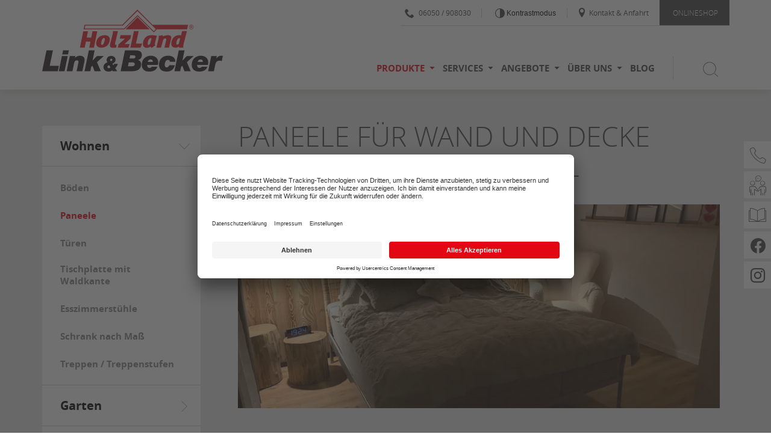

--- FILE ---
content_type: text/html; charset=utf-8
request_url: https://www.holzland-linkundbecker.de/produkte/paneele.html
body_size: 13900
content:
<!DOCTYPE html> <html xmlns="http://www.w3.org/1999/xhtml" xml:lang="de" lang="de"> <head> <meta charset="utf-8"> <!-- This website is powered by TYPO3 - inspiring people to share! TYPO3 is a free open source Content Management Framework initially created by Kasper Skaarhoj and licensed under GNU/GPL. TYPO3 is copyright 1998-2026 of Kasper Skaarhoj. Extensions are copyright of their respective owners. Information and contribution at https://typo3.org/ --> <link rel="icon" href="/fileadmin/user_upload/favicon.ico" type="image/vnd.microsoft.icon"> <title>Paneele kaufen bei Gelnhausen, Büdingen &amp; Schlüchtern</title> <meta name="generator" content="TYPO3 CMS"> <meta name="description" content="Wand &amp; Decke verkleiden mit ✭ Paneelen ✭ von Link &amp; Becker in Biebergemünd! ➤ Tolle Dekore ✓ Eigene Ausstellung ✓ Montage-Service"> <meta name="viewport" content="width=device-width, initial-scale=1.0, height=device-height"> <meta name="twitter:card" content="summary"> <link rel="stylesheet" href="/_assets/c5bb789145f17371cca9ba56aa8a3fea/Css/provenexpert.css?1742376788" media="all"> <link rel="stylesheet" href="/_assets/971e8caba2513b8701f4702280d46fc7/Css/bundle.min.css?1764858596" media="all"> <link rel="stylesheet" href="/_assets/971e8caba2513b8701f4702280d46fc7/Css/main.min.css?1764858596" media="all"> <link rel="stylesheet" href="/_assets/8a9c9ad5ec273e16a34d1ff6a0d6f983/Css/revolution_slider.css?1712665550" media="all"> <link rel="stylesheet" href="/_assets/36272aa9598ebddf964c1ea96a4a1db2/Stylesheets/reset.css?1764860505" media="all"> <link rel="stylesheet" href="/_assets/36272aa9598ebddf964c1ea96a4a1db2/Stylesheets/main.css?1764860505" media="all"> <link rel="stylesheet" href="/_assets/36272aa9598ebddf964c1ea96a4a1db2/Stylesheets/all.css?1764860505" media="all"> <link rel="stylesheet" href="/_assets/36272aa9598ebddf964c1ea96a4a1db2/Stylesheets/ce.css?1764860505" media="all"> <link rel="stylesheet" href="/_assets/36272aa9598ebddf964c1ea96a4a1db2/Stylesheets/ext.css?1764860505" media="all"> <link rel="stylesheet" href="/_assets/36272aa9598ebddf964c1ea96a4a1db2/Stylesheets/font-awesome.css?1764860505" media="all"> <link rel="stylesheet" href="/_assets/36272aa9598ebddf964c1ea96a4a1db2/Stylesheets/global.css?1764860505" media="all"> <link rel="stylesheet" href="/_assets/36272aa9598ebddf964c1ea96a4a1db2/Stylesheets/grid.css?1764860505" media="all"> <link rel="stylesheet" href="/_assets/36272aa9598ebddf964c1ea96a4a1db2/Stylesheets/icomoon.css?1764860505" media="all"> <link rel="stylesheet" href="/_assets/36272aa9598ebddf964c1ea96a4a1db2/Stylesheets/typography.css?1764860505" media="all"> <link rel="stylesheet" href="/_assets/36272aa9598ebddf964c1ea96a4a1db2/Stylesheets/plugin/jquery.fancybox.css?1764860505" media="all"> <link rel="stylesheet" href="/_assets/36272aa9598ebddf964c1ea96a4a1db2/Stylesheets/plugin/jquery.fancybox-thumbs.css?1764860505" media="all"> <link rel="stylesheet" href="/_assets/36272aa9598ebddf964c1ea96a4a1db2/Stylesheets/plugin/news.css?1764860505" media="all"> <link rel="stylesheet" href="/_assets/36272aa9598ebddf964c1ea96a4a1db2/Stylesheets/plugin/documents.css?1764860505" media="all"> <link rel="stylesheet" href="/_assets/36272aa9598ebddf964c1ea96a4a1db2/Stylesheets/basictable.css?1764860505" media="all"> <link rel="stylesheet" href="/_assets/36272aa9598ebddf964c1ea96a4a1db2/Stylesheets/additional.css?1764860505" media="all"> <link rel="stylesheet" href="/_assets/36272aa9598ebddf964c1ea96a4a1db2/Stylesheets/hlzwidgets.css?1764860505" media="all"> <link rel="stylesheet" href="/_assets/36272aa9598ebddf964c1ea96a4a1db2/Stylesheets/responsive-header.css?1764860505" media="all"> <link rel="stylesheet" href="/_assets/36272aa9598ebddf964c1ea96a4a1db2/Stylesheets/responsive-content.css?1764860505" media="all"> <link rel="stylesheet" href="/_assets/36272aa9598ebddf964c1ea96a4a1db2/Stylesheets/responsive-footer.css?1764860505" media="all"> <link rel="stylesheet" href="/_assets/36272aa9598ebddf964c1ea96a4a1db2/Stylesheets/plugin/slick.css?1764860505" media="all"> <link rel="stylesheet" href="/_assets/36272aa9598ebddf964c1ea96a4a1db2/Stylesheets/plugin/slick-theme.css?1764860505" media="all"> <link rel="stylesheet" href="/_assets/36272aa9598ebddf964c1ea96a4a1db2/Stylesheets/print.css?1764860505" media="print"> <link rel="stylesheet" href="/_assets/d9ca45eba0d5dbedb7cef32f16a8bc6b/Css/shariff.custom.css?1739569745" media="all"> <link rel="stylesheet" href="/_assets/3ae38cbc676843e62becba643ab70494/Css/main.min.css?1764858185" media="all"> <link rel="stylesheet" href="/_assets/15068e5c34eb20a06db07898f99bedda/Stylesheets/LinkundBecker/theme-red_linkundbecker.min.css?1765462327" media="all"> <link rel="stylesheet" href="/_assets/3ae38cbc676843e62becba643ab70494/Css/vendor/rs-plugin/settings.css?1764858185" media="all"> <link rel="stylesheet" href="/_assets/3ae38cbc676843e62becba643ab70494/Css/vendor/rs-plugin/layers.css?1764858185" media="all"> <link rel="stylesheet" href="/_assets/3ae38cbc676843e62becba643ab70494/Css/vendor/rs-plugin/navigation.css?1764858185" media="all"> <script type="application/ld+json">{"@context":"https://schema.org","@type":"LocalBusiness","name":"HolzLand Link & Becker","telephone":"06050 / 908030","address":{"@type":"PostalAddress","addressLocality":"Biebergemünd-Kassel","streetAddress":"Wirtheimer Straße 8","postalCode":"63599"},"areaServed":{"@type":"GeoCircle","address":{"@type":"PostalAddress","addressLocality":"Biebergemünd-Kassel","streetAddress":"Wirtheimer Straße 8","postalCode":"63599"},"geoRadius":10000}}</script> <script id="usercentrics-cmp" src="https://app.usercentrics.eu/browser-ui/latest/loader.js" data-settings-id="tr5MnhtEa" async></script><script type="application/javascript" src="https://privacy-proxy.usercentrics.eu/latest/uc-block.bundle.js"></script><script> uc.deactivateBlocking([ 'HyEX5Nidi-m', /* vimeo */ ]); </script><!-- Google Tag Manager --><script>(function(w,d,s,l,i){w[l]=w[l]||[];w[l].push({'gtm.start': new Date().getTime(),event:'gtm.js'});var f=d.getElementsByTagName(s)[0], j=d.createElement(s),dl=l!='dataLayer'?'&l='+l:'';j.async=true;j.src= 'https://www.googletagmanager.com/gtm.js?id='+i+dl;f.parentNode.insertBefore(j,f); })(window,document,'script','dataLayer','GTM-N3WQWTN');</script><!-- End Google Tag Manager --> <link rel="canonical" href="https://www.holzland-linkundbecker.de/produkte/paneele.html"/> </head> <body> <a href="/produkte/paneele.html#go-to-content" target="_self" class="sr-only button skip-navi">Zum Seiteninhalt springen</a> <div id="website-wrapper"> <div id="website" class="js-off"> <div class="overlay"></div> <div class="header pos-r"> <header> <div class="wrapper"> <div class="header-inner pos-r"> <div class="header-meta"> <div class="header-meta-top"> <ul class="meta-menu a-r pos-a"><li class="first"><a href="tel:06050/908030" class="create-link js-phone-link" data-phone="06050 / 908030" title="Telefonisch erreichbar unter 06050 / 908030"><span class="icon icon-phone2"></span>06050 / 908030</a></li><li class="second"><button data-contrast-switch data-css="/_assets/36272aa9598ebddf964c1ea96a4a1db2/Stylesheets/a11y.min.css" aria-label="Kontrast erhöhen" title="Kontraste der Seite erhöhen"> Kontrastmodus </button></li><li class="third"><a href="/ueber-uns/kontakt-anfahrt.html" title="Kontakt &amp; Anfahrt"><span class="icon icon-location"></span>Kontakt & Anfahrt</a></li><li class="shop"><a href="https://shop.holzland-linkundbecker.de/" target="_blank" rel="noreferrer" title="Zum ONLINESHOP"><span class="icon icon-shop"></span>ONLINESHOP</a></li></ul> </div> </div> <div class="header-content g"> <div class="logo"> <a href="/"><img src="/_assets/15068e5c34eb20a06db07898f99bedda/Images/LinkundBecker/Logo_LinkundBecker.svg" width="334" height="114" alt="HolzLand Linkundbecker" title="HolzLand Linkundbecker" ></a> </div> <div class="main-menu-wrapper"> <nav> <ul class="main-menu"><li class="first active" data-submenu="5948"><button class="c-p">Produkte</button><i class="icon icon-arrow-down5"></i></li><li data-submenu="5949"><button class="c-p">Services</button><i class="icon icon-arrow-down5"></i></li><li data-submenu="9485"><button class="c-p">Angebote</button><i class="icon icon-arrow-down5"></i></li><li data-submenu="5950"><button class="c-p">Über uns</button><i class="icon icon-arrow-down5"></i></li><li class="last"><a href="/blog.html" title="Blog">Blog</a></li></ul> <span aria-label="Suche öffnen / schließen" data-submenu="search" class="search"> <button class="search-button"><span class="icon icon-search3"></span></button> <button class="close-button hide"><span class="icon icon-cross3"></span></button> </span> </nav> </div> <div class="wb-responsive-menu-wrapper"> <button aria-label="Mobile Navigation öffen / schließen" class="wb-button menu"></button> </div> </div> </div> </div> </header> <div class="submenu-wrapper g pos-r"> <div class="submenu-outer pos-a"><div class="submenu-inner submenu-5948"><ul class="level-2"><li class="first"><span class="title">Wohnen</span><ul class="level-3"><li class="first"><a href="/produkte/boeden.html" title="Böden"><span class="title">Böden</span></a></li><li class="active"><a href="/produkte/paneele.html" title="Paneele"><span class="title">Paneele</span></a></li><li><a href="/produkte/tueren.html" title="Türen"><span class="title">Türen</span></a></li><li><a href="/produkte/tischplatte-mit-waldkante.html" title="Tischplatte mit Waldkante"><span class="title">Tischplatte mit Waldkante</span></a></li><li><a href="/produkte/esszimmerstuehle.html" title="Esszimmerstühle"><span class="title">Esszimmerstühle</span></a></li><li><a href="/produkte/schrank-nach-mass.html" title="Schrank nach Maß"><span class="title">Schrank nach Maß</span></a></li><li class="last"><a href="/produkte/treppen-treppenstufen.html" title="Treppen / Treppenstufen"><span class="title">Treppen / Treppenstufen</span></a></li></ul></li><li><span class="title">Garten</span><ul class="level-3"><li class="first"><a href="/produkte/terrassendielen.html" title="Terrassendielen"><span class="title">Terrassendielen</span></a></li><li><a href="/produkte/unterkonstruktion-terrasse.html" title="Unterkonstruktion Terrasse"><span class="title">Unterkonstruktion Terrasse</span></a></li><li><a href="/produkte/sichtschutzzaun.html" title="Sichtschutzzaun"><span class="title">Sichtschutzzaun</span></a></li><li><a href="/produkte/gartenholz.html" title="Gartenholz"><span class="title">Gartenholz</span></a></li><li><a href="/produkte/gartenhaeuser.html" title="Gartenhäuser"><span class="title">Gartenhäuser</span></a></li><li><a href="/produkte/carports.html" title="Carports"><span class="title">Carports</span></a></li><li class="last"><a href="/produkte/holzschutz.html" title="Holzschutz"><span class="title">Holzschutz</span></a></li></ul></li><li class="last"><span class="title">Bauen</span><ul class="level-3"><li class="first"><a href="/produkte/holzwerkstoffe.html" title="Holzwerkstoffe"><span class="title">Holzwerkstoffe</span></a></li><li><a href="/produkte/holzbau.html" title="Holzbau"><span class="title">Holzbau</span></a></li><li class="last"><a href="/produkte/fassadenverkleidung.html" title="Fassadenverkleidung"><span class="title">Fassadenverkleidung</span></a></li></ul></li></ul></div></div><div class="submenu-outer pos-a"><div class="submenu-inner submenu-5949"><ul class="level-2"><li class="first"><span class="title">Referenzen</span><ul class="level-3"><li class="first"><a href="/services/referenzen-projekte/outdoor-sichtschutz-terrasse-uvm.html" title="Garten"><span class="title">Garten</span></a></li><li class="last"><a href="/services/referenzen-projekte/indoor.html" title="Wohnen"><span class="title">Wohnen</span></a></li></ul></li><li><span class="title">Serviceleistungen</span><ul class="level-3"><li class="first"><a href="/services/serviceangebot.html" title="Serviceüberblick"><span class="title">Serviceüberblick</span></a></li><li><a href="/services/holzzuschnitt.html" title="Holzzuschnitt"><span class="title">Holzzuschnitt</span></a></li><li><a href="/services/montageservice.html" title="Montageservice"><span class="title">Montageservice</span></a></li><li><a href="/services/parkett-verlegen.html" title="Parkett verlegen"><span class="title">Parkett verlegen</span></a></li><li class="last"><a href="/services/terrassenreinigung.html" title="Terrassenreinigung"><span class="title">Terrassenreinigung</span></a></li></ul></li><li><span class="title">Inspiration</span><ul class="level-3"><li class="first"><a href="/services/vituelle-kataloge.html" title="Virtuelle Kataloge"><span class="title">Virtuelle Kataloge</span></a></li><li><a href="/blog.html" title="Tipps &amp; Tricks im Blog [NEU]"><span class="title">Tipps & Tricks im Blog [NEU]</span></a></li><li><a href="/services/konfiguratoren.html" title="Konfiguratoren"><span class="title">Konfiguratoren</span></a></li><li class="last"><a href="/services/videos.html" title="Videos"><span class="title">Videos</span></a></li></ul></li><li class="last"><span class="title">Beratung</span><ul class="level-3"><li class="first"><a href="/services/raumgestaltung.html" title="Raumgestaltung"><span class="title">Raumgestaltung</span></a></li><li><a href="/services/terrassencheck.html" title="Terrassencheck"><span class="title">Terrassencheck</span></a></li><li class="last"><a href="https://www.terminland.de/holzland-linkundbecker/" target="_blank" rel="noreferrer" title="Online Beratungstermin buchen"><span class="title">Online Beratungstermin buchen</span></a></li></ul></li></ul></div></div><div class="submenu-outer pos-a"><div class="submenu-inner submenu-9485"><ul class="level-2"><li class="last"><span class="title">Restposten & Angebote</span><ul class="level-3"><li class="first"><a href="/angebote/restposten-angebote/boden.html" title="Boden"><span class="title">Boden</span></a></li><li><a href="/angebote/restposten-angebote/tueren.html" title="Türen"><span class="title">Türen</span></a></li><li><a href="/angebote/restposten-angebote/garten.html" title="Garten"><span class="title">Garten</span></a></li><li class="last"><a href="/angebote/restposten-angebote/bauen.html" title="Bauen"><span class="title">Bauen</span></a></li></ul></li></ul></div></div><div class="submenu-outer pos-a"><div class="submenu-inner submenu-5950"><ul class="level-2"><li class="first"><span class="title">Wir stellen uns vor</span><ul class="level-3"><li class="first"><a href="/ueber-uns/ausstellung.html" title="Ausstellung"><span class="title">Ausstellung</span></a></li><li><a href="/ueber-uns/auszeichnung-parkett-star.html" title="Auszeichnung Parkett Star"><span class="title">Auszeichnung Parkett Star</span></a></li><li class="last"><a href="/ueber-uns/nachhaltigkeit.html" title="Nachhaltigkeit"><span class="title">Nachhaltigkeit</span></a></li></ul></li><li><span class="title">Arbeiten bei Link & Becker</span><ul class="level-3"><li class="last"><a href="/ueber-uns/aktuelle-stellenangebote.html" title="Aktuelle Stellenangebote"><span class="title">Aktuelle Stellenangebote</span></a></li></ul></li><li class="last"><span class="title">Wir freuen uns auf Sie</span><ul class="level-3"><li class="last"><a href="/ueber-uns/kontakt-anfahrt.html" title="Kontakt &amp; Anfahrt"><span class="title">Kontakt & Anfahrt</span></a></li></ul></li></ul></div></div> <button class="close-menu pos-a"></button> </div> <div class="submenu-outer pos-r"> <div class="submenu-inner search-item pos-a gray-decorater"> <div class="wrapper"> <form name="searchform" method="post" action="/suche.html?tx_indexedsearch_pi2%5Baction%5D=search&tx_indexedsearch_pi2%5Bcontroller%5D=Search&cHash=236e10628dc58b46838b0e6dfe5436c9"> <input type="hidden" value="" name="tx_indexedsearch_pi2[search][lang]"/> <div class="search-label"><input type="text" aria-label="Suchbegriff eingeben" class="tx-indexedsearch-searchbox-sword sword keyword" required="true" name="tx_indexedsearch_pi2[search][sword]" data-default-message = "Suchbegriff eingeben" data-handled="0"><label>Suchbegriff eingeben</label></div> <button type="submit" aria-label="Nach Begriff suchen" class="submit" name="tx_indexedsearch_pi2[search][submitButton]"><span class="icon icon-search3"></span></button> </form> </div> </div> </div> </div> <div class="wb-responsive-wrapper"><div id="wb-overlay"></div><div class="wb-responsive-menu"><div class="wb-responsive-menu-inner"><div class="a-r buton-close-placeholder"><span class="wb-button menu icon icon-cross2"></span></div><div class="wb-responsive-search-type-2"> <form name="searchform" method="post" action="/suche.html?tx_indexedsearch_pi2%5Baction%5D=search&tx_indexedsearch_pi2%5Bcontroller%5D=Search&cHash=236e10628dc58b46838b0e6dfe5436c9"> <input type="hidden" value="" name="tx_indexedsearch_pi2[search][lang]"/> <input type="text" aria-label="Suchbegriff eingeben" class="tx-indexedsearch-searchbox-sword sword keyword" value="" name="tx_indexedsearch_pi2[search][sword]" data-default-message = "Suchbegriff eingeben" data-handled="0" placeholder = "Suchbegriff eingeben"> <button type="submit" aria-label="Nach Begriff suchen" class="submit" name="tx_indexedsearch_pi2[search][submitButton]"><span class="icon icon-search3"></span></button> </form> </div><ul class="wb-main-menu"><li class="first" data-submenu="5948"><i class="icon icon-arrow-down5"></i><button class="c-p">Produkte</button></li><li data-submenu="5949"><i class="icon icon-arrow-down5"></i><button class="c-p">Services</button></li><li data-submenu="9485"><i class="icon icon-arrow-down5"></i><button class="c-p">Angebote</button></li><li data-submenu="5950"><i class="icon icon-arrow-down5"></i><button class="c-p">Über uns</button></li><li class="last" data-submenu="9853"><a href="/blog.html" title="Blog">Blog</a></li></ul><div class="wb-submenu-wrapper"><div class="wb-submenu active" data-submenu="5948"><div class="wb-submenu-first pos-r"><i class="icon icon-arrow-left5"></i><button class="c-p">Produkte</button></div><ul class="level-2"><li class="active has-subpage" data-submenu="5963"><button class="root-item-title" aria-label="Submenü öffnen / schließen">Wohnen</button><ul class="level-3" style="display: block;"><li class="has-subpage" data-submenu="5975"><a href="/produkte/boeden.html">Böden</a><button class="show-sublevel" aria-label="Submenü öffnen / schließen"></button><ul class="level-4"><li data-submenu="5991"><a href="/produkte/boeden/parkett.html">Parkett</a></li><li data-submenu="5992"><a href="/produkte/boeden/vinylboden.html">Vinylboden</a></li><li data-submenu="5993"><a href="/produkte/boeden/laminat.html">Laminat</a></li><li data-submenu="5994"><a href="/produkte/boeden/holzdielen.html">Holzdielen</a></li><li data-submenu="5995"><a href="/produkte/boeden/korkboden.html">Korkboden</a></li></ul></li><li class="active" data-submenu="5976"><a href="/produkte/paneele.html">Paneele</a></li><li class="has-subpage" data-submenu="5977"><a href="/produkte/tueren.html">Türen</a><button class="show-sublevel" aria-label="Submenü öffnen / schließen"></button><ul class="level-4"><li data-submenu="5996"><a href="/produkte/tueren/zimmertueren.html">Zimmertüren</a></li><li data-submenu="5997"><a href="/produkte/tueren/glastueren.html">Glastüren</a></li><li data-submenu="5998"><a href="/produkte/tueren/schiebetueren.html">Schiebetüren</a></li><li data-submenu="5999"><a href="/produkte/tueren/raumhohe-tueren.html">Raumhohe Türen</a></li><li data-submenu="6000"><a href="/produkte/tueren/stahltueren.html">Stahltüren</a></li><li data-submenu="6001"><a href="/produkte/tueren/brandschutztueren.html">Brandschutztüren</a></li><li data-submenu="6002"><a href="/produkte/tueren/schallschutztueren.html">Schallschutztüren</a></li><li data-submenu="6003"><a href="/produkte/tueren/wohnungstuer.html">Wohnungstüren</a></li><li data-submenu="6004"><a href="/produkte/tueren/haustueren.html">Haustüren</a></li></ul></li><li data-submenu="5978"><a href="/produkte/tischplatte-mit-waldkante.html">Tischplatte mit Waldkante</a></li><li data-submenu="7314"><a href="/produkte/esszimmerstuehle.html">Esszimmerstühle</a></li><li data-submenu="5979"><a href="/produkte/schrank-nach-mass.html">Schrank nach Maß</a></li><li data-submenu="5980"><a href="/produkte/treppen-treppenstufen.html">Treppen / Treppenstufen</a></li></ul></li><li class="has-subpage" data-submenu="5964"><button class="root-item-title" aria-label="Submenü öffnen / schließen">Garten</button><ul class="level-3" style="display: block;"><li class="has-subpage" data-submenu="5981"><a href="/produkte/terrassendielen.html">Terrassendielen</a><button class="show-sublevel" aria-label="Submenü öffnen / schließen"></button><ul class="level-4"><li data-submenu="6005"><a href="/produkte/terrassendielen/holzterrasse.html">Holzterrasse</a></li><li data-submenu="6006"><a href="/produkte/terrassendielen/terrassendielen-laerche.html">Terrassendielen Lärche</a></li><li data-submenu="6007"><a href="/produkte/terrassendielen/kebony-terrassendielen.html">Kebony Terrassendielen</a></li><li data-submenu="6008"><a href="/produkte/terrassendielen/wpc-dielen.html">WPC-Dielen</a></li></ul></li><li data-submenu="7370"><a href="/produkte/unterkonstruktion-terrasse.html">Unterkonstruktion Terrasse</a></li><li class="has-subpage" data-submenu="5982"><a href="/produkte/sichtschutzzaun.html">Sichtschutzzaun</a><button class="show-sublevel" aria-label="Submenü öffnen / schließen"></button><ul class="level-4"><li data-submenu="6009"><a href="/produkte/sichtschutzzaun/sichtschutz-holz.html">Sichtschutz Holz</a></li><li data-submenu="6010"><a href="/produkte/sichtschutzzaun/wpc-zaun.html">WPC-Zaun</a></li><li data-submenu="6254"><a href="/produkte/sichtschutzzaun/sichtschutzzaeune-aus-aluminium.html">Sichtschutzzäune aus Aluminium</a></li></ul></li><li data-submenu="5983"><a href="/produkte/gartenholz.html">Gartenholz</a></li><li class="has-subpage" data-submenu="5984"><a href="/produkte/gartenhaeuser.html">Gartenhäuser</a><button class="show-sublevel" aria-label="Submenü öffnen / schließen"></button><ul class="level-4"><li data-submenu="6256"><a href="/produkte/gartenhaeuser/biohort.html">Biohort</a></li></ul></li><li data-submenu="5985"><a href="/produkte/carports.html">Carports</a></li><li data-submenu="5987"><a href="/produkte/holzschutz.html">Holzschutz</a></li></ul></li><li class="has-subpage" data-submenu="5965"><button class="root-item-title" aria-label="Submenü öffnen / schließen">Bauen</button><ul class="level-3" style="display: block;"><li class="has-subpage" data-submenu="5988"><a href="/produkte/holzwerkstoffe.html">Holzwerkstoffe</a><button class="show-sublevel" aria-label="Submenü öffnen / schließen"></button><ul class="level-4"><li data-submenu="6011"><a href="/produkte/holzwerkstoffe/multiplexplatten-sperrholz.html">Multiplexplatten / Sperrholz</a></li><li data-submenu="6012"><a href="/produkte/holzwerkstoffe/osb-platten.html">OSB-Platten</a></li><li data-submenu="6013"><a href="/produkte/holzwerkstoffe/dekorplatten.html">Dekorplatten</a></li><li data-submenu="6014"><a href="/produkte/holzwerkstoffe/arbeitsplatten.html">Arbeitsplatten</a></li><li data-submenu="6015"><a href="/produkte/holzwerkstoffe/massivholzplatten-3-schichtplatten.html">Massivholzplatten & 3 Schichtplatten</a></li><li data-submenu="6016"><a href="/produkte/holzwerkstoffe/siebdruckplatten.html">Siebdruckplatten</a></li><li data-submenu="6017"><a href="/produkte/holzwerkstoffe/mdf-platten-hdf-platten.html">MDF - Platten / HDF - Platten</a></li></ul></li><li class="has-subpage" data-submenu="5989"><a href="/produkte/holzbau.html">Holzbau</a><button class="show-sublevel" aria-label="Submenü öffnen / schließen"></button><ul class="level-4"><li data-submenu="6018"><a href="/produkte/holzbau/kvh.html">KVH</a></li><li data-submenu="6019"><a href="/produkte/holzbau/bsh.html">BSH</a></li><li data-submenu="6020"><a href="/produkte/holzbau/holzbretter.html">Holzbretter</a></li><li data-submenu="6021"><a href="/produkte/holzbau/bohlen-dachlatten-schalung.html">Bohlen / Dachlatten / Schalung</a></li></ul></li><li data-submenu="5990"><a href="/produkte/fassadenverkleidung.html">Fassadenverkleidung</a></li></ul></li></ul></div><div class="wb-submenu" data-submenu="5949"><div class="wb-submenu-first pos-r"><i class="icon icon-arrow-left5"></i><button class="c-p">Services</button></div><ul class="level-2"><li class="has-subpage" data-submenu="9861"><button class="root-item-title" aria-label="Submenü öffnen / schließen">Referenzen</button><ul class="level-3" style="display: block;"><li data-submenu="9878"><a href="/services/referenzen-projekte/outdoor-sichtschutz-terrasse-uvm.html">Garten</a></li><li data-submenu="9862"><a href="/services/referenzen-projekte/indoor.html">Wohnen</a></li></ul></li><li class="has-subpage" data-submenu="5966"><button class="root-item-title" aria-label="Submenü öffnen / schließen">Serviceleistungen</button><ul class="level-3" style="display: block;"><li data-submenu="5967"><a href="/services/serviceangebot.html">Serviceüberblick</a></li><li data-submenu="5974"><a href="/services/holzzuschnitt.html">Holzzuschnitt</a></li><li data-submenu="5973"><a href="/services/montageservice.html">Montageservice</a></li><li data-submenu="6257"><a href="/services/parkett-verlegen.html">Parkett verlegen</a></li><li data-submenu="8825"><a href="/services/terrassenreinigung.html">Terrassenreinigung</a></li></ul></li><li class="has-subpage" data-submenu="5953"><button class="root-item-title" aria-label="Submenü öffnen / schließen">Inspiration</button><ul class="level-3" style="display: block;"><li data-submenu="5954"><a href="/services/vituelle-kataloge.html">Virtuelle Kataloge</a></li><li data-submenu="9738"><a href="/blog.html">Tipps & Tricks im Blog [NEU]</a></li><li data-submenu="6124"><a href="/services/konfiguratoren.html">Konfiguratoren</a></li><li data-submenu="6125"><a href="/services/videos.html">Videos</a></li></ul></li><li class="has-subpage" data-submenu="9737"><button class="root-item-title" aria-label="Submenü öffnen / schließen">Beratung</button><ul class="level-3" style="display: block;"><li data-submenu="5968"><a href="/services/raumgestaltung.html">Raumgestaltung</a></li><li data-submenu="8824"><a href="/services/terrassencheck.html">Terrassencheck</a></li><li data-submenu="5969"><a href="https://www.terminland.de/holzland-linkundbecker/" target="_blank" rel="noreferrer">Online Beratungstermin buchen</a></li></ul></li></ul></div><div class="wb-submenu" data-submenu="9485"><div class="wb-submenu-first pos-r"><i class="icon icon-arrow-left5"></i><button class="c-p">Angebote</button></div><ul class="level-2"><li class="has-subpage" data-submenu="9486"><button class="root-item-title" aria-label="Submenü öffnen / schließen">Restposten & Angebote</button><ul class="level-3" style="display: block;"><li data-submenu="9487"><a href="/angebote/restposten-angebote/boden.html">Boden</a></li><li data-submenu="9505"><a href="/angebote/restposten-angebote/tueren.html">Türen</a></li><li data-submenu="9489"><a href="/angebote/restposten-angebote/garten.html">Garten</a></li><li data-submenu="9488"><a href="/angebote/restposten-angebote/bauen.html">Bauen</a></li></ul></li></ul></div><div class="wb-submenu" data-submenu="5950"><div class="wb-submenu-first pos-r"><i class="icon icon-arrow-left5"></i><button class="c-p">Über uns</button></div><ul class="level-2"><li class="has-subpage" data-submenu="5970"><button class="root-item-title" aria-label="Submenü öffnen / schließen">Wir stellen uns vor</button><ul class="level-3" style="display: block;"><li data-submenu="5971"><a href="/ueber-uns/ausstellung.html">Ausstellung</a></li><li data-submenu="8049"><a href="/ueber-uns/auszeichnung-parkett-star.html">Auszeichnung Parkett Star</a></li><li data-submenu="8823"><a href="/ueber-uns/nachhaltigkeit.html">Nachhaltigkeit</a></li></ul></li><li class="has-subpage" data-submenu="6283"><button class="root-item-title" aria-label="Submenü öffnen / schließen">Arbeiten bei Link & Becker</button><ul class="level-3" style="display: block;"><li class="has-subpage" data-submenu="6698"><a href="/ueber-uns/aktuelle-stellenangebote.html">Aktuelle Stellenangebote</a><button class="show-sublevel" aria-label="Submenü öffnen / schließen"></button><ul class="level-4"><li data-submenu="8552"><a href="https://short.sg/j/60990547" target="_blank" rel="noreferrer">Schreiner / Tischler Innenausbau (m/w/d)</a></li><li data-submenu="9860"><a href="https://short.sg/j/61019577" target="_blank" rel="noreferrer">Verkäufer / Fachberater Boden und Türen (m/w/d)</a></li></ul></li></ul></li><li class="has-subpage" data-submenu="5951"><button class="root-item-title" aria-label="Submenü öffnen / schließen">Wir freuen uns auf Sie</button><ul class="level-3" style="display: block;"><li data-submenu="5952"><a href="/ueber-uns/kontakt-anfahrt.html">Kontakt & Anfahrt</a></li></ul></li></ul></div><div class="wb-submenu" data-submenu="9853"><a href="/blog.html">Blog</a></div></div><nav class="foldout-mobile-wrapper"><ul class="meta-menu highlight"><li class="menu-item menu-item-shop"><a href="https://shop.holzland-linkundbecker.de/" target="_blank" rel="noreferrer">Online-Shop</a></li> <li class="menu-item foldout-icon-contactmail"> <a href="/ueber-uns/kontakt-anfahrt.html" title="Kontakt &amp; Anfahrt">Kontakt &amp; Anfahrt</a> </li> <li class="menu-item foldout-icon-appointment"> <a href="https://www.terminland.de/holzland-linkundbecker/" target="_blank" rel="noreferrer" title="Beratungstermin anfragen">Beratungstermin anfragen</a> </li> <li class="menu-item foldout-icon-catalog"> <a href="/services/vituelle-kataloge.html" title="Kataloge &amp; Prospekte">Kataloge &amp; Prospekte</a> </li> <li class="menu-item foldout-icon-facebook"> <a href="https://www.facebook.com/linkundbecker/" target="_blank" rel="noreferrer" title="Folgen Sie uns auf Facebook">Folgen Sie uns auf Facebook</a> </li> <li class="menu-item foldout-icon-instagram"> <a href="https://www.instagram.com/holzlandlinkundbecker/" target="_blank" rel="noreferrer" title="Folgen Sie uns auf Instagram">Folgen Sie uns auf Instagram</a> </li> </ul><ul class="meta-menu"> <li class="contact"> <a href="tel://06050908030" class="create-link js-phone-link" data-phone="06050 / 908030"><span class="icon icon-phone2"></span><span>06050 / 908030</span></a> </li> <li class="contrast"> <button data-contrast-switch data-css="/_assets/36272aa9598ebddf964c1ea96a4a1db2/Stylesheets/a11y.min.css" aria-label="Kontrast erhöhen" title="Kontraste der Seite erhöhen"> Kontrastmodus </button> </li> <li class="map"> <a href="/ueber-uns/kontakt-anfahrt.html" title="Kontakt &amp; Anfahrt"><span class="icon icon-bubbles2"></span><span>Kontakt & Anfahrt</span></a> </li> </ul></nav></div></div></div> <div class="container"> <div class="container-inner"> <div class="aside-container"> <div class="aside-menu"><ul class="level-1"><li class="first active"><div class="root-item current"><button class="root-item-title" aria-label="Submenü öffnen / schließen">Wohnen</button><span class="icon icon-arrow-right5"></span></div><ul class="level-2"><li class="first"><a href="/produkte/boeden.html" title="Böden">Böden</a><ul class="level-3"><li class="first"><a href="/produkte/boeden/parkett.html" title="Parkett">Parkett</a></li><li><a href="/produkte/boeden/vinylboden.html" title="Vinylboden">Vinylboden</a></li><li><a href="/produkte/boeden/laminat.html" title="Laminat">Laminat</a></li><li><a href="/produkte/boeden/holzdielen.html" title="Holzdielen">Holzdielen</a></li><li class="last"><a href="/produkte/boeden/korkboden.html" title="Korkboden">Korkboden</a></li></ul></li><li class="active"><a href="/produkte/paneele.html" title="Paneele">Paneele</a></li><li><a href="/produkte/tueren.html" title="Türen">Türen</a><ul class="level-3"><li class="first"><a href="/produkte/tueren/zimmertueren.html" title="Zimmertüren">Zimmertüren</a></li><li><a href="/produkte/tueren/glastueren.html" title="Glastüren">Glastüren</a></li><li><a href="/produkte/tueren/schiebetueren.html" title="Schiebetüren">Schiebetüren</a></li><li><a href="/produkte/tueren/raumhohe-tueren.html" title="Raumhohe Türen">Raumhohe Türen</a></li><li><a href="/produkte/tueren/stahltueren.html" title="Stahltüren">Stahltüren</a></li><li><a href="/produkte/tueren/brandschutztueren.html" title="Brandschutztüren">Brandschutztüren</a></li><li><a href="/produkte/tueren/schallschutztueren.html" title="Schallschutztüren">Schallschutztüren</a></li><li><a href="/produkte/tueren/wohnungstuer.html" title="Wohnungstüren">Wohnungstüren</a></li><li class="last"><a href="/produkte/tueren/haustueren.html" title="Haustüren">Haustüren</a></li></ul></li><li><a href="/produkte/tischplatte-mit-waldkante.html" title="Tischplatte mit Waldkante">Tischplatte mit Waldkante</a></li><li><a href="/produkte/esszimmerstuehle.html" title="Esszimmerstühle">Esszimmerstühle</a></li><li><a href="/produkte/schrank-nach-mass.html" title="Schrank nach Maß">Schrank nach Maß</a></li><li class="last"><a href="/produkte/treppen-treppenstufen.html" title="Treppen / Treppenstufen">Treppen / Treppenstufen</a></li></ul></li><li><div class="root-item"><button class="root-item-title" aria-label="Submenü öffnen / schließen">Garten</button><span class="icon icon-arrow-right5"></span></div><ul class="level-2"><li class="first"><a href="/produkte/terrassendielen.html" title="Terrassendielen">Terrassendielen</a><ul class="level-3"><li class="first"><a href="/produkte/terrassendielen/holzterrasse.html" title="Holzterrasse">Holzterrasse</a></li><li><a href="/produkte/terrassendielen/terrassendielen-laerche.html" title="Terrassendielen Lärche">Terrassendielen Lärche</a></li><li><a href="/produkte/terrassendielen/kebony-terrassendielen.html" title="Kebony Terrassendielen">Kebony Terrassendielen</a></li><li class="last"><a href="/produkte/terrassendielen/wpc-dielen.html" title="WPC-Dielen">WPC-Dielen</a></li></ul></li><li><a href="/produkte/unterkonstruktion-terrasse.html" title="Unterkonstruktion Terrasse">Unterkonstruktion Terrasse</a></li><li><a href="/produkte/sichtschutzzaun.html" title="Sichtschutzzaun">Sichtschutzzaun</a><ul class="level-3"><li class="first"><a href="/produkte/sichtschutzzaun/sichtschutz-holz.html" title="Sichtschutz Holz">Sichtschutz Holz</a></li><li><a href="/produkte/sichtschutzzaun/wpc-zaun.html" title="WPC-Zaun">WPC-Zaun</a></li><li class="last"><a href="/produkte/sichtschutzzaun/sichtschutzzaeune-aus-aluminium.html" title="Sichtschutzzäune aus Aluminium">Sichtschutzzäune aus Aluminium</a></li></ul></li><li><a href="/produkte/gartenholz.html" title="Gartenholz">Gartenholz</a></li><li><a href="/produkte/gartenhaeuser.html" title="Gartenhäuser">Gartenhäuser</a><ul class="level-3"><li class="last"><a href="/produkte/gartenhaeuser/biohort.html" title="Biohort">Biohort</a></li></ul></li><li><a href="/produkte/carports.html" title="Carports">Carports</a></li><li class="last"><a href="/produkte/holzschutz.html" title="Holzschutz">Holzschutz</a></li></ul></li><li class="last"><div class="root-item"><button class="root-item-title" aria-label="Submenü öffnen / schließen">Bauen</button><span class="icon icon-arrow-right5"></span></div><ul class="level-2"><li class="first"><a href="/produkte/holzwerkstoffe.html" title="Holzwerkstoffe">Holzwerkstoffe</a><ul class="level-3"><li class="first"><a href="/produkte/holzwerkstoffe/multiplexplatten-sperrholz.html" title="Multiplexplatten / Sperrholz">Multiplexplatten / Sperrholz</a></li><li><a href="/produkte/holzwerkstoffe/osb-platten.html" title="OSB-Platten">OSB-Platten</a></li><li><a href="/produkte/holzwerkstoffe/dekorplatten.html" title="Dekorplatten">Dekorplatten</a></li><li><a href="/produkte/holzwerkstoffe/arbeitsplatten.html" title="Arbeitsplatten">Arbeitsplatten</a></li><li><a href="/produkte/holzwerkstoffe/massivholzplatten-3-schichtplatten.html" title="Massivholzplatten &amp; 3 Schichtplatten">Massivholzplatten &amp; 3 Schichtplatten</a></li><li><a href="/produkte/holzwerkstoffe/siebdruckplatten.html" title="Siebdruckplatten">Siebdruckplatten</a></li><li class="last"><a href="/produkte/holzwerkstoffe/mdf-platten-hdf-platten.html" title="MDF - Platten / HDF - Platten">MDF - Platten / HDF - Platten</a></li></ul></li><li><a href="/produkte/holzbau.html" title="Holzbau">Holzbau</a><ul class="level-3"><li class="first"><a href="/produkte/holzbau/kvh.html" title="KVH">KVH</a></li><li><a href="/produkte/holzbau/bsh.html" title="BSH">BSH</a></li><li><a href="/produkte/holzbau/holzbretter.html" title="Holzbretter">Holzbretter</a></li><li class="last"><a href="/produkte/holzbau/bohlen-dachlatten-schalung.html" title="Bohlen / Dachlatten / Schalung">Bohlen / Dachlatten / Schalung</a></li></ul></li><li class="last"><a href="/produkte/fassadenverkleidung.html" title="Fassadenverkleidung">Fassadenverkleidung</a></li></ul></li></ul></div> </div> <div class="content-container"> <div class="content-container-inner" id="go-to-content"> <!--TYPO3SEARCH_begin--><a id="c122303"></a> <h1 id="c122303">Paneele für Wand und Decke direkt vom Holzhandel</h1> <div id="c6158" class="frame frame-default frame-type-image frame-layout-0 " > <div class="ce-image ce-center ce-above"> <div class="ce-gallery" data-ce-columns="1" data-ce-images="1"> <div class="ce-outer"> <div class="ce-inner"> <div class="ce-row"> <div class="ce-column"> <div class="ce-media"> <picture> <source srcset="/fileadmin/_processed_/c/0/csm_Altholz_Wandgestaltung_gem%C3%BCtlich_608b375606.webp" type="image/webp"> <source srcset="/fileadmin/_processed_/c/0/csm_Altholz_Wandgestaltung_gem%C3%BCtlich_97782194f5.jpg" type="image/jpeg"> <img src="/fileadmin/_processed_/c/0/csm_Altholz_Wandgestaltung_gem%C3%BCtlich_9120949e99.jpg" width="816" height="346" alt=""/> </picture> </div> </div> </div> </div> </div> </div> </div> </div> <a id="c83741"></a> <div class="ce-textpic ce-right ce-intext"> <div class="ce-bodytext"> <p>Neben Böden und Türen bieten wir Ihnen auch ansprechende Paneele, um Wand und Decke stilvoll zu verkleiden. Unsere schönen Paneele ermöglichen es Ihnen, ganz gezielt Akzente zu setzen. Weiterhin können Paneele ein cleverer Weg sein, um Leuchtelemente bei Wand und Decke zu integrieren, oder auch unschöne Kabel und andere Bestandteile der Hauselektrik zu verbergen. Spezielle Feuchtraumpaneele wiederum sind eine sehr schöne Gestaltungsmöglichkeit für Bad- und Wellnessbereiche! Aus unserer Sicht sind Paneele ein unterschätztes Einrichtungselement, welches tolle dekorative Möglichkeiten eröffnet. Bei uns in Biebergemünd nahe Gelnhausen, Büdingen und Schlüchtern können Sie wertvolle Inspiration sammeln in unserer Ausstellung speziell für die kreative Wand- und Deckenverkleidung.</p> </div> </div> <a id="c83742"></a> <div class="ce-textpic ce-right ce-intext"> <div class="ce-bodytext"> <p><strong>Unsere Themen im Überblick:</strong></p><ul class="anchor-links"> <li><a href="https://www.holzland-linkundbecker.de/produkte/paneele.html#c83744">Dekorpaneele in großer Auswahl</a></li> <li><a href="https://www.holzland-linkundbecker.de/produkte/paneele.html#c83745">Tolle Massivholz-Paneele bzw. Profilbretter</a></li> <li><a href="https://www.holzland-linkundbecker.de/produkte/paneele.html#c83748">Fachberatung &amp; Ausstellung rund um Paneele</a></li> <li><a href="https://www.holzland-linkundbecker.de/produkte/paneele.html#c83749">Farb- und Stilberatung</a></li> <li><a href="https://www.holzland-linkundbecker.de/produkte/paneele.html#c83750">Unser Montage-Service für Paneele</a></li> <li><a href="https://www.holzland-linkundbecker.de/produkte/paneele.html#c83751">Paneele: Anwendungen &amp; Möglichkeiten</a></li> </ul> </div> </div> <a id="c83743"></a> <hr class="ce-div"/> <a id="c83744"></a> <div class="ce-textpic ce-right ce-intext"> <div class="ce-bodytext"> <h2 class="default">Dekorpaneele in großer Auswahl</h2> <p>Bei uns erhalten Sie ein Top-Sortiment an Paneelen, sodass für jeden Stil und Geschmack etwas dabei ist. Klassisch und dezent sind weiße Paneele mit feiner Holzmaserung. Immer mehr im Trend wiederum sind Paneele mit einer 3D-Optik – sei es mit Holzelementen oder auch in Steinoptik. Paneele mit Nullfugenoptik erlauben ganze Flächen mit einer spannenden Wirkung. Spezielle Feuchtraumpaneele sind dafür konzipiert, die hohe Feuchtigkeit im Bad auszuhalten.&nbsp;</p> </div> </div> <a id="c85118"></a><div class="hlz-ceteaser-wrapper "> <a href="https://shop.holzland-linkundbecker.de/dekorpaneele/" target="_blank" rel="noreferrer" title="Dekorpaneele im Online-Shop kaufen">Dekorpaneele im Online-Shop kaufen</a> </div><a id="c83745"></a> <div class="ce-textpic ce-right ce-intext"> <div class="ce-bodytext"> <h2 class="default">Tolle Massivholz-Paneele bzw. Profilbretter</h2> <p>Als Holzhandel sind wir natürlich große Freunde davon, das herrliche Naturmaterial Holz in Ihr Zuhause zu bringen. Unsere wunderschönen Massivholzpaneele bzw. Profilbretter begeistern mit einer rustikalen Bearbeitung (z.B. gehacktes Holz / Spaltholz), welche keinen Zweifel daran lässt, dass man es mit dem „Original“ aus der Natur zu tun hat. Auch unsere Altholz-Paneele sind ein echter Hingucker. Unsere tollen Holzpaneele schaffen eine wunderbar gemütliche Atmosphäre und wirken gleichzeitig sehr hochwertig. Perfekt nicht nur für rustikale Einrichtungsstile, sondern auch als spannender Kontrast zu modernen Interieurs!</p> </div> </div> <a id="c120145"></a> <a id="c83746"></a> <div class="ce-textpic ce-right ce-intext"> <div class="ce-bodytext"> <h3 class="default">Wandpaneele und Deckenpaneele aus Zirbe – Gesund und nachhaltig</h3> <p>Zirbe, die nicht umsonst auch den Namen "Königin der Alpen" trägt, wird wegen ihrer zahlreichen positiven Eigenschaften seit Jahrhunderten genutzt. Da das Holz sehr langsam im Hochgebirge wächst, enthalten Wand- und Deckenpaneele aus Zirbe zahlreiche gesunde Inhaltsstoffe. Ätherische Öle verleihen dem Material einen angenehmen Duft, der außerdem förderlich für Ihre Gesundheit ist. Zirbe zeigt die absolute Natürlichkeit und bringt ein tolles Raumgefühl.</p> <p>Diese positiven Eigenschaften machen Zirbenholz zu einem idealen Gestaltungselement für gemütliche Räume. Rustikale und zugleich edle Wand- und Deckenpaneele aus Zirbe verhelfen Ihnen zu einem ansprechenden und einzigartigen Design.</p> </div> </div> <div class="gray-frame notification"><span class="icon icon-checkmark3"></span> <div class="ce-textpic ce-right ce-intext"> <div class="ce-bodytext"> <p><strong>Übrigens:</strong> Unsere eigene Schreinerei fertigt Holzleisten für die perfekte Einrahmung bzw. Abschlüsse Ihrer Wand- und Deckenverkleidung!</p> </div> </div> </div><a id="c85119"></a><div class="hlz-ceteaser-wrapper "> <a href="https://shop.holzland-linkundbecker.de/holzpaneele/" target="_blank" rel="noreferrer" title="Holzpaneele im Online-Shop kaufen">Holzpaneele im Online-Shop kaufen</a> </div><a id="c83748"></a> <div class="ce-textpic ce-right ce-intext"> <div class="ce-bodytext"> <h2 class="default">Fachberatung &amp; Ausstellung rund um Paneele</h2> <p>Tatsächlich sind Paneele ein Einrichtungselement, das mit Bedacht und Geist verwendet werden sollte. Deshalb helfen wir Ihnen, wenn Sie möchten, gerne mit Ideen und Inspirationen! Hierzu eignet sich ideal <a href="https://www.holzland-linkundbecker.de/ueber-uns/ausstellung.html">unser Ausstellungsbereich</a>, den wir speziell dem Thema Wand- und Deckenverkleidung gewidmet haben. Auf knapp 100 m² entdecken Sie die ganze Welt der Paneele für Wand und Decke, und unsere Fachberater können Ihnen direkt verschiedene Anwendungsbeispiele erläutern.</p> </div> </div> <a id="c83749"></a> <div class="ce-textpic ce-right ce-intext"> <div class="ce-bodytext"> <h2 class="default">Farb- und Stilberatung</h2> <p>Kennen Sie unser besonderes Beratungs-Extra? Wenn Sie Ihren ganz persönlichen Einrichtungsstil herausfinden möchten, bieten wir Ihnen eine <a href="https://www.holzland-linkundbecker.de/services/raumgestaltung.html">umfassende Farb- und Stilberatung</a>. Wenn Sie Ihren Stil genau kennen, fällt es viel leichter, die dazu passenden Einrichtungsgegenstände zu wählen und eine optimale Raumharmonie zu schaffen!</p> </div> </div> <a id="c83756"></a> <a id="c116965"></a> <div class="virtual-teaser " > <div class="content"> <h3 class="headline">Virtueller 360° Rundgang</h3> <p>Gehen Sie virtuell auf Entdeckungsreise und erkunden Sie unsere Ausstellung online.</p> <a href="https://tourmkr.com/F12UsK4eNt/35933278p&amp;323.49h&amp;88.34t" target="_blank" rel="noreferrer" class="button">Rundgang starten</a> </div> <div class="image"> <picture> <source srcset="/fileadmin/user_upload/Partner_LinkundBecker/Ausstellung/Ausstellung_600x300.webp" type="image/webp"> <source srcset="/fileadmin/_processed_/b/0/csm_Ausstellung_600x300_99ca8427af.jpg" type="image/jpeg"> <img src="/fileadmin/_processed_/b/0/csm_Ausstellung_600x300_a2be16d79b.png" width="600" height="300" alt=""/> </picture> </div> </div> <a id="c83750"></a> <div class="ce-textpic ce-right ce-intext"> <div class="ce-bodytext"> <h2 class="default">Unser Montage-Service für Paneele</h2> <p>Wenn Sie die Montage Ihrer neuen Paneele für Wand und Decke nicht selbst übernehmen möchten, empfehlen wir Ihnen, direkt auf unseren <a href="https://www.holzland-linkundbecker.de/services/montageservice.html">hauseigenen Montage-Service</a> zurückzugreifen. Beste Bewertungen und höchste Kundenzufriedenheit seit Jahren sprechen für sich! Und so erhalten Sie auf Wunsch das komplette Paket von Beratung und Aufmaß vor Ort über Auswahl toller Paneele bis hin zu Lieferung und Montage – und das alles aus einer Hand von Ihrem HolzLand Link &amp; Becker in Biebergemünd.</p> </div> </div> <a id="c83758"></a> <hr class="ce-div"/> <a id="c83751"></a> <div class="ce-textpic ce-right ce-intext"> <div class="ce-bodytext"> <h2 class="default">Paneele: Anwendungen &amp; Möglichkeiten</h2> <p>Welche Mehrwerte eröffnen Wand- und Deckenpaneele über die reine optische Wirkung hinaus? Wir haben Ihnen als Anregung einmal eine Reihe an Vorteilen aufgelistet, die Paneele aufweisen!</p><ul class="check-list"> <li><strong>Einfache und schnelle Wandverkleidung:</strong> Paneele lassen sich sehr angenehm verarbeiten. Nicht jeder „hantiert“ gerne mit Farbe und Tapetenkleister – da ist die „trockene“ Verarbeitung von Paneelen eine angenehme Erleichterung. Speziell in Räumen mit Dachschrägen kann das Tapezieren und Streichen schwierig sein – Paneele und Profilbretter sind hier eine attraktive Alternative! Durch den Aufbau mit Latten als Unterkonstruktion können Unebenheiten bei Wand und Decke sehr gut ausgeglichen werden.</li> <li><strong>Dämmung von Wärme und Schall:</strong> Speziell beim ausgebauten Dachboden ist man oft froh, wenn die Wandverkleidung zu einer angenehmen Wärmedämmung beiträgt. Das massive Holz unserer Profilbretter verfügt bereits über eine natürliche Dämmung, doch Sie können durch die bereits erwähnte Konstruktion über einer Unterkonstruktion sehr gut in den Zwischenräumen eine zusätzliche Dämmung integrieren. Auch der Raumschall kann durch Paneele reduziert werden.</li> <li><strong>Integrieren oder verbergen von Haustechnik &amp; Beleuchtung:</strong> Heutzutage gibt es immer mehr Technik in unserem Zuhause – gleichzeitig wünschen wir uns oft ein „natürliches“ Ambiente. Vieles an Haustechnik – von Routern und Repeatern über Kabel bis zu Musikboxen – können in Paneelen versenkt werden. Und natürlich Leuchtelemente wie LED-Spots an der Decke!</li> <li><strong>Robuster, pflegeleichter Schutz:</strong> Eine Tapete kann durchaus empfindlich sein gegen Beschädigungen oder auch dauerhafte Schmutzspuren. So kann eine Paneele – etwa eine halbhohe Paneele in der Küche – die Wand schützen. Paneele selbst sind in aller Regel unempfindlich gegen Schmutz und lassen sich auch einfach reinigen. Gleichermaßen können mit Paneelen bereits geschehene Schäden oder Verschmutzungen an der Wand kaschiert werden!</li> </ul> </div> </div> <!--TYPO3SEARCH_end--> <div class="footer-content"> <a id="c117274"></a> <div id="c117274" class="frame frame-default frame-type-menu_pages frame-layout-0"> <h3 class="default">Andere Kunden interessieren sich auch für:</h3> <div class="tx-dce-pi1"> <div class="g linkteaser-wrapper"> <div class="w-33 linkteaser-item"> <div class="gc"> <span class="h5">Parkett</span> <a href="/produkte/boeden/parkett.html" class="linkteaser-image pos-r"> <div class="link-holder a-c pos-a"> <span class="button button-transparent">Edles Parkett</span> </div> <picture> <source srcset="/fileadmin/_processed_/8/f/csm_1000649_AMBT-lpr_MARCANTO_TREND_Eiche_Crema_Pur_Parkett_hochwertig_816x816_218cdeefbf.webp" type="image/webp"> <source srcset="/fileadmin/_processed_/8/f/csm_1000649_AMBT-lpr_MARCANTO_TREND_Eiche_Crema_Pur_Parkett_hochwertig_816x816_1a4f881e3f.jpg" type="image/jpeg"> <img alt="hochwertiges Parkett " src="/fileadmin/_processed_/8/f/csm_1000649_AMBT-lpr_MARCANTO_TREND_Eiche_Crema_Pur_Parkett_hochwertig_816x816_067087ae1b.jpg" width="720" height="325"/> </picture> </a> </div> </div> <div class="w-33 linkteaser-item"> <div class="gc"> <span class="h5">Zimmertüren</span> <a href="/produkte/tueren/zimmertueren.html" class="linkteaser-image pos-r"> <div class="link-holder a-c pos-a"> <span class="button button-transparent">Zimmertüren aus Holz</span> </div> <picture> <source srcset="/fileadmin/_processed_/5/2/csm_T%C3%BCre_Zimmert%C3%BCre_holz_816x346__Vital_Ripped_Eiche_quer_b520de9e43.webp" type="image/webp"> <source srcset="/fileadmin/_processed_/5/2/csm_T%C3%BCre_Zimmert%C3%BCre_holz_816x346__Vital_Ripped_Eiche_quer_6fb2ecb8e6.jpg" type="image/jpeg"> <img alt="Türe aus Holz modern im Trend" src="/fileadmin/_processed_/5/2/csm_T%C3%BCre_Zimmert%C3%BCre_holz_816x346__Vital_Ripped_Eiche_quer_ae37324476.jpg" width="720" height="325"/> </picture> </a> </div> </div> <div class="w-33 linkteaser-item"> <div class="gc"> <span class="h5">Laminat</span> <a href="/produkte/boeden/laminat.html" class="linkteaser-image pos-r"> <div class="link-holder a-c pos-a"> <span class="button button-transparent">Günstige Laminatböden</span> </div> <picture> <source srcset="/fileadmin/_processed_/4/b/csm_Laminat_816x346_c5093eafe3.webp" type="image/webp"> <source srcset="/fileadmin/_processed_/4/b/csm_Laminat_816x346_e5e82f0893.jpg" type="image/jpeg"> <img src="/fileadmin/_processed_/4/b/csm_Laminat_816x346_5706e579b2.png" width="692" height="312" alt=""/> </picture> </a> </div> </div> </div> </div> </div> </div> </div> </div> </div> </div> <div class="footer"> <div class="footer-navigation"> <footer> <div class="footer-top"> <div class="footer-content"> <a id="c117809"></a> <div class="footer-address"> <span class="headline">HolzLand Link &amp; Becker</span> <p class="address"> Wirtheimer Straße 8<br>63599 Biebergemünd-Kassel </p> <p class="contact"> 06050 / 908030<br> 06050 / 9080345<br> <a href="mailto:info@holzland-linkundbecker.de">info@holzland-linkundbecker.de</a> </p> </div> <a id="c117813"></a> <div class="footer-opening-hours"> <span class="headline">Öffnungszeiten</span> <div class="opening-hours-box"> <table class="contenttable"> <tbody> <tr> <td colspan="2"><strong>Verkauf-Ausstellung</strong></td> </tr> <tr> <td>Mo. - Fr.:</td> <td>08:00 - 18:00</td> </tr> <tr> <td>Sa.:</td> <td>09:00 - 14:00</td> </tr> </tbody> </table><p>Bitte beachten Sie unsere geänderten Öffnungszeiten: Unser Lager ist ab sofort Samstags ab 12 Uhr geschlossen.</p> </div> </div> </div> <div class="footer-nav"> <div class="footer-navlist"> <span class="headline">Wohnen</span> <ul> <li> <a href="/produkte/boeden.html" title="Böden">Böden</a> </li> <li> <a href="/produkte/paneele.html" title="Paneele">Paneele</a> </li> <li> <a href="/produkte/tueren.html" title="Türen">Türen</a> </li> </ul> </div> <div class="footer-navlist"> <span class="headline">Garten</span> <ul> <li> <a href="/produkte/sichtschutzzaun.html" title="Terrassendielen">Terrassendielen</a> </li> <li> <a href="/produkte/sichtschutzzaun.html" title="Sichtschutzzaun">Sichtschutzzaun</a> </li> <li> <a href="/produkte/carports.html" title="Carports">Carports</a> </li> <li> <a href="/produkte/holzschutz.html" title="Holzschutz">Holzschutz</a> </li> </ul> </div> <div class="footer-navlist"> <span class="headline">Bauen</span> <ul> <li> <a href="/produkte/holzbau.html" title="Holzwerkstoffe">Holzwerkstoffe</a> </li> <li> <a href="/produkte/holzbau.html" title="Holzbau">Holzbau</a> </li> <li> <a href="/produkte/fassadenverkleidung.html" title="Fassadenverkleidung">Fassadenverkleidung</a> </li> </ul> </div> <div class="footer-navlist"> <span class="headline">Services</span> <ul> <li> <a href="/services/holzzuschnitt.html" title="Holzzuschnitt">Holzzuschnitt</a> </li> <li> <a href="/services/montageservice.html" title="Montageservice">Montageservice</a> </li> <li> <a href="/services/raumgestaltung.html" title="Raumgestaltung">Raumgestaltung</a> </li> <li> <a href="/services/vituelle-kataloge.html" title="Kataloge">Kataloge</a> </li> </ul> </div> </div> <a id="c117818"></a> <div class="footer-logos"> <img src="/fileadmin/_processed_/d/0/csm_Logo_WirGehoerenDazu_A4_grau_100x72_4d8856269d.png" alt="" title=""> <img src="/fileadmin/user_upload/Partner_LinkundBecker/00_Pool/logo1.png" alt="" title=""> <a href="http://www.nachhaltiges-wirtschaften-hessen.de" target="_blank" rel="noreferrer"><img src="/fileadmin/user_upload/Partner_LinkundBecker/00_Pool/NHS_Logo-100breit.jpg" alt="" title=""></a> </div> </div> <div class="footer-bottom"> <nav> <ul> <li> <a href="/agb.html" title="AGB">AGB</a> </li> <li> <a href="/copyright.html" title="Copyright">Copyright</a> </li> <li> <a href="/datenschutz.html" title="Datenschutz">Datenschutz</a> </li> <li> <a href="/impressum.html" title="Impressum">Impressum</a> </li> <li><a href="#" class="back-to-top" aria-label="Zurück zum Seitenanfang"></a></li> </ul> </nav> </div> </footer> </div> </div> </div> </div> <nav class="foldout-menu-wrapper"><ul id="foldout-menu" class="menu"> <li class="menu-item foldout-icon-contactmail"> <a href="/ueber-uns/kontakt-anfahrt.html" title="Kontakt &amp; Anfahrt">Kontakt &amp; Anfahrt</a> </li> <li class="menu-item foldout-icon-appointment"> <a href="https://www.terminland.de/holzland-linkundbecker/" target="_blank" rel="noreferrer" title="Beratungstermin anfragen">Beratungstermin anfragen</a> </li> <li class="menu-item foldout-icon-catalog"> <a href="/services/vituelle-kataloge.html" title="Kataloge &amp; Prospekte">Kataloge &amp; Prospekte</a> </li> <li class="menu-item foldout-icon-facebook"> <a href="https://www.facebook.com/linkundbecker/" target="_blank" rel="noreferrer" title="Folgen Sie uns auf Facebook">Folgen Sie uns auf Facebook</a> </li> <li class="menu-item foldout-icon-instagram"> <a href="https://www.instagram.com/holzlandlinkundbecker/" target="_blank" rel="noreferrer" title="Folgen Sie uns auf Instagram">Folgen Sie uns auf Instagram</a> </li> </ul></nav> <script src="/typo3temp/assets/compressed/merged-06d09524d9c4191cc97ba2f771defdd4.js?1765463815"></script> <script src="/typo3temp/assets/compressed/merged-27c9d7b068cb919baf088d1482e47682.js?1765463815"></script> <script src="/typo3temp/assets/compressed/merged-c04e126f0d7d0e6373ea407aaa799e93.js?1765463815"></script> <script src="/typo3temp/assets/compressed/merged-6cb875461aab5ab917b6eba20b6af7a5.js?1765463815"></script> </body> </html>

--- FILE ---
content_type: text/css; charset=utf-8
request_url: https://www.holzland-linkundbecker.de/_assets/36272aa9598ebddf964c1ea96a4a1db2/Stylesheets/additional.css?1764860505
body_size: 4473
content:
.pull-right{
	clear: none;
	float: right;
}
.pull-left{
	clear: none;
	float: left;
}

#website .brands-slider {
	min-height: 128px !important;
}

#website .dib {
	display: inline-block;
}

#website.js-off .keyvisual-placeholder .slideshow-description,
#website.js-off .accordion.special-case > .container-item > .a-h:before {
	visibility: hidden;
}

#website ul.ce-uploads li img,
#website .accordion.special-case .a-h.open > .a-h-inner .show-more,
#website .accordion.special-case .a-h > .a-h-inner .show-less {
	display: none !important;
}

#website .accordion.special-case .a-h.open > .a-h-inner .show-less,
#website .accordion.special-case .a-h > .a-h-inner .show-more {
	display: table-cell !important;
}

#website .accordion.special-case > .container-item > .a-h.open .a-h-inner span,
#website .accordion.special-case > .container-item > .a-h:hover .a-h-inner span {
	color: #c30000;
}

#website ul .ce-uploads-filesize {
	display: block;
}

#website .contact-boxes.layout-2 .contact-box .contact-image + .contact-content {
	margin-left: 366px;
}

#website .contact-boxes.layout-4 .contact-box .contact-image + .contact-content {
	margin-left: 149px;
}

#website .contact-boxes.layout-4 .box-arrow {
	display: none;
}

#website .counter sup {
	line-height: 30px;
}

#website ul + p {
	margin-top: 20px;
}

#website .container-inner .documents-ext.documents-ext-list.interest-links {
	margin-bottom: 20px;
}

#website .contact-boxes span a {
	word-break: normal;
}

/* Styling table*/
.csc-textpic-text tr,
.csc-textpic-text td,
.ce-table tr,
.ce-table td,
.ce-bodytext tr,
.ce-bodytext td {
	border: 1px solid #cfcfcf;
}

.csc-textpic-text tr th,
.ce-table tr th,
.ce-bodytext tr th {
	font-size: 18px;
	line-height: 22px;
	padding: 10px;
	font-family: 'open_sansbold', sans-serif;;
}

.csc-textpic-text caption,
.ce-table caption,
.ce-bodytext caption {
	font-weight: normal;
	font-size: 18px;
	line-height: 22px;
	padding: 10px;
	font-family: 'open_sansbold', sans-serif;;
}

#website .sticky-contact-wrapper-inner table,
#website .sticky-contact-wrapper-inner table tr,
#website .sticky-contact-wrapper-inner table td {
	border: 0 !important;
}

#website .sticky-contact-wrapper-inner p,
#website .sticky-contact-wrapper-inner a,
#website .sticky-contact-wrapper-inner span {
	font-size: 15px;
	line-height: 29px;
}

#website .sticky-contact-wrapper-inner .ce-textpic.ce-left .ce-gallery {
	margin-bottom: 0;
	margin-top: 8px;
}

#website .sticky-contact-wrapper-inner .ce-textpic.ce-left .ce-gallery img {
	display: block;
	max-width: 100%;
	height: auto;
	margin-top: 0;
}

#website .sticky-contact-wrapper-inner .view-online,
#website .sticky-contact-wrapper-inner a.locationLink,
#website .sticky-contact-wrapper-inner .fax,
#website .sticky-contact-wrapper-inner .phone,
#website .sticky-contact-wrapper-inner .mail {
	padding-left: 28px;
	font-family: 'open_sansbold', sans-serif;;
}

#website .sticky-contact-wrapper-inner .tx-powermail textarea {
	height: 212px;
	-webkit-appearance: none;
}

#website .content-container .view-online,
#website .content-container a.locationLink,
#website .content-container .fax,
#website .content-container .phone,
#website .content-container .mail {
	padding-left: 26px;
	font-size: 15px;
	display: table;
}

/*Styling images (RTE)*/
.csc-textpic-text p img,
.ce-bodytext p img {
	vertical-align: top;
}

#website a.pos-a.whole-area-link {
	left: 0;
	top: 0;
	height: 100%;
	width: 100%;
}

#website.js-off .wb-cycle-item + .wb-cycle-item {
	display: none;
}

.wb-cycle-wrap-gallery {
	margin-bottom: 20px;
}

/*
#website .wb-cycle {
	width: 52px;
	height: 52px;
	cursor: pointer;
	top: 50%;
	margin-top: -26px;
	position: absolute;
	z-index: 300;
}
*/

#website .wb-cycle {
  cursor: pointer;
  height: 39px;
  margin-top: -24px;
  position: absolute;
  top: 50%;
  width: 33px;
  z-index: 300;
  padding: 9px 0 0 0;
}

#website .wb-cycle-prev {
	/*background: url('../Images/keyvisual-left.png') 0 -5px no-repeat;*/
	  background: rgba(255, 255, 255, 0.75) none repeat scroll 0 0;
	left: 0;
}

#website .wb-cycle-next {
	/*background: url('../Images/keyvisual-right.png') 0 -5px no-repeat;*/
	background: rgba(255, 255, 255, 0.75) none repeat scroll 0 0;
	right: 0;
}

@media only screen and (max-width: 840px) {
	#website .wb-cycle-next svg, #website .wb-cycle-prev svg {
		width: 20px !important;
	}
}
@media only screen and (max-width: 668px) {
	#website .wb-cycle {
		top: 40%;
	}
}

#website .wb-cycle-wrap-outer .pager-inner {

	display: none; /*only visible on small devices (see responsive-content.css)*/

}

#website .wb-cycle-items .gallery-item {
	width: 343px;
	margin-bottom: 0;
}

#website.js-off .create-link {
	visibility: hidden;
}

#website .hide-important {
	display: none !Important;
}

#website .visible-important {
	display: block !Important;
}

/* Main slider updates*/

#website .ks-link {
	bottom: 20px;
	right: 20px;
	position: absolute;
}

#website .ks-link.button.pos-r {
	right: 65px !important;
	bottom: 25px !Important;
}

#website .ks-link.z-index {
	z-index: 1300;
}

#website .button.show-on-responsive {
	display: block;
}

#website .document-ext-parent .a-h {
	display: inline-block;
	margin-right: 10px;
	padding: 7px 19px;
	border-radius: 8px 8px 0 0;
	color: #fff;
	margin-bottom: 0;
}

/*Link with icons update*/

#website .contact-phone,
#website .contact-mobile,
#website .contact-fax,
#website .contact-email,
#website .contact-website {
	position: relative;
	padding-left: 29px;
}

#website .contact-phone:before,
#website .contact-mobile:before,
#website .contact-fax:before,
#website .contact-email:before,
#website .contact-website:before {
	position: absolute;
	left: 1px;
	top: 1px;
}

#website .contact-phone:before,
#website .contact-email:before,
#website .contact-mobile:before {
	top: 2px;
}

#website .contact-phone:before {
	left: 0;
}

#website .border-frame {
	padding-top: 23px;
	margin-top: 5px;
}

#website p {
	margin-bottom: 20px;
}

#website .video-box.vimeo-video-wrap {
	margin-bottom: 20px;
}

#website .no-padding .video-box.vimeo-video-wrap {
	margin: 0;
}

#website .vimeo-video-wrap .video-box-frame-wrap {
	position: relative;
	height: 0;
	padding-bottom: 57.5%;
}
#website .vimeo-video-wrap iframe {
	position: absolute;
	width: 100%;
	height: 100%;
	left: 0;
	top: 0;
}

#website .youtube-video-wrap {
	position:relative;
	height:0;
	padding-bottom:61.25%;
}
#website .youtube-video-wrap iframe {
	position:absolute;
	width:100%;
	height:100%;
	left:0;
}

#website .service-teaser-right.no-padding + .service-teaser-left .ce-bodytext p {
    margin-bottom: 0;
}

#website .aside-contact .sticky-contact-wrapper {
	margin-left: 1px;
}

/*success message upon form submit*/
.sticky-contact-wrapper .form__success i.icon-checkmark3,
.tx-powermail .form__success i.icon-checkmark3 {
  color: #22a437;
  float: left;
  font-size: 70px;
  margin-right: 15px;
   margin-top: 17px;
}
#website .sticky-contact-wrapper .form__success h3.h2,
#website .tx-powermail .form__success h3.h2 {
  font-family: "open_sansregular" !important;
  font-weight: 100 !important;
}
#website .sticky-contact-wrapper .form__success__content,
#website .tx-powermail .form__success__content {
  padding: 0 0 0 85px;
}

#website .aside-contact {
	visibility: hidden;
}

@media (min-width: 768px) and (max-width: 1024px) {
	#website .container {
		padding-top: 141px;
		margin-top: 10px;
	}
}

@media (max-width: 769px) {
	#website .container {
		padding-top: 170px;
	}
}

@media (min-width: 769px) {
	#website .container .accordion .a-h .h4,
	#website .container .accordion .a-h h4 {
		font-size: 16px;
	}
}

#website .pager-inner {
	padding-top: 20px !important;
}

#website .accordion.special-case > .container-item > .a-body > .a-content, #website .accordion.layout-1 > .container-item > .a-body > .a-content {
	padding: 20px 0 0 0;
}

#website .accordion.special-case > .container-item, #website .accordion.layout-1 > .container-item {
	margin-bottom: 0;
}

#website .content-container .w-50 {
	margin-bottom: 0;
}

#website .gray-frame .w-50 .gc {
	padding-left: 9px;
}

#website .container .gray-frame.arrow-top {
	margin-bottom: 30px;
}

#website .accordion-links {
	margin-bottom: 30px;
}

#website .contact-box .contact-content span.contact-name,
#website .contact-content span.contact-type {
	font-family: 'open_sansregular', sans-serif;
	font-weight: bold;
}

#website .container .contact-boxes.layout-4 .contact-box {
	margin-bottom: 15px;
}

#website .news-wrapper .news-list-item {
	padding: 23px 0 20px !important;
}

#website .news-related ul li {
	list-style: none;
	padding: 0;
	margin: 0;
}

#website .document-item .document-content {
	margin-left: 0 !important;
}

#website span.check {
	margin-bottom: 0;
}
#website .check-list li {
	margin-bottom: 20px;
}

@media only screen and (min-width: 768px) {
	.responsive-footer {
		display: none !important;
	}

	#website .footer {
		margin-top: 75px !important;
	}
}

@media only screen and (max-width: 768px) {
	#website .content-slider.with-description .slider-items {
		height: 410px;
	}

	#website .footer-top .footer-row .ce-gallery .ce-row {
		width: 50%;
		float: left;
	}

	#website .footer .footer-top {
		text-align: left !important;
	}

	#website:not(.special-case) .sticky-contact-wrapper-inner .tx-powermail,
	#website:not(.special-case) .aside-contact .sticky-contact-wrapper .w-55 .gc {
		padding-bottom: 0 !important;
	}
}

@media only screen and (max-width: 768px) {
	#website .container h1.container-box-headline,
	#website .container .h1.container-box-headline {
		font-size: 25px;
	}

	#website .container .contact-boxes.layout-4 .contact-box {
		margin-bottom: 20px;
	}

	#website .wb-cycle-items .wb-cycle-item .gallery-wrapper .gallery-item {
		float: left;
		clear: left;
		width: 100% !important;
		margin-bottom: 20px !important;
	}

	#website .wb-cycle-ctrls {
		top: 34%;
	}

	#website {
		padding-top: 130px !important;
	}

	a.fancybox-nav span {
		top: 57%;
	}
}

#website .container .contact-boxes.layout-4 .contact-box {
	box-shadow: 0 0 20px 0 rgba(0, 1, 1, 0.15);
	padding: 15px 15px 0;
}

#website .content-container-inner .ce-textpic .ce-gallery img {
	display: block;
	max-width: 100%;
	height: auto;
}

#website .container .g.calculate-height.no-autolinking .w-50 > .gc,
#website .container .g.calculate-height.no-autolinking .w-50 > .gc > .red-frame {
	height: 100%;
}

#website .news-wrapper .news-list-view .news-list-item:first-child {
	padding-top: 0 !important;
}

.powermail_message_error {
	color: #e30613;
	margin-bottom: 20px;
}

.powermail_field_error {
	border: 1px solid #e30613;
}

.printOnly {
	display: none;
}

.ce-table tr {
	border: 0;
	background: #fff;
}

.ce-table tr:nth-child(odd) {
	background: #f1f1f1;
}

.ce-table tr:first-child {
	background: #464646;
	color: #fff;
	font-weight: bold;
}

.ce-table td {
	border: 0;
}

.categories-dce {
	margin-bottom: 30px;
}

.service-teaser-wrapper .headline strong {
	margin-bottom: 10px;
	display: block;
}

#website .container .fancy-grid-left .subtitle {
	text-transform: uppercase;
}


#website .container .powermail_fieldwrap.layout1 {
	width: 49%;
	box-sizing: border-box;
	float: left;
	margin-right: 1%;
}

#website .container .powermail_fieldwrap.layout2 {
	width: 74%;
	box-sizing: border-box;
	float: left;
	margin-right: 1%;
}

#website .container .powermail_fieldwrap.layout3 + .layout2 {
	width: 75%;
	margin-right: 0;
}


#website .container .powermail_fieldwrap.layout3 {
	width: 24%;
	box-sizing: border-box;
	float: left;
	margin-right: 1%;
}

#website .container .powermail_fieldwrap.layout2 + .layout3 {
	width: 25%;
	margin-right: 0;
}

#website .container .powermail_fieldwrap label {
	display: none;
}

#website .container .powermail_check_inner label {
	display: block;
	font-size: 15px;
	line-height: 24px;
}

#website .aside-contact .powermail_check_inner label, #website .aside-contact .powermail_fieldwrap_content p,  #website .aside-contact .powermail_fieldwrap_content p a  {
	font-size: 12px;
	line-height: 18px;
}
#website .aside-contact .powermail_fieldwrap_content p a {
	color: #e30613 !important;
}

#website .container .powermail_fieldwrap_radio label {
	display: block;
	float: left;
}

#website .counter .counter-number .label {
	margin-left: 5px;
}


#website table.contenttable {
	border: 0;
}

#website table.contenttable tbody td {
	padding: 5px 5px 5px 0;
	border: 0;
}

#website table.contenttable tbody tr {
	border: 0;
}

#website .accordion .h4,
#website .accordion h4 {
	font-weight: normal;
	margin-bottom: 0;
}
 #website .accordion details[open] .h4,
 #website .accordion details[open] h4 {
	color: #fff !important;
 }

 #website .accordion details:hover .h4,
 #website .accordion details:hover h4 {
	color: #fff !important;
}

.powermail_fieldwrap_html {
	float: left;
}


#website .footer .footer-top,
#website .footer .footer-top ul li{
	font-size: 13px;
}


.ce-textpic img {
	margin: 7px 0 0;
}

.service-teaser-right.team-decorater a {
	text-decoration: none !important;
}

.service-teaser-right.team-decorater p a:hover {
	text-decoration: underline !important;
}

#website .keyvisual-item-desc {
	z-index: 2000;
}

#website .contact-content span.contact-phone,
#website .contact-content span.contact-phone,
#website .contact-content span.contact-fax,
#website .contact-content span.contact-fax a {
	color: #464646 !important;
	font-weight: normal;
}

#website .news ul.ce-uploads li {
	width: 100%;
}
span.anhaengerverleih,
span.aufmass-vor-ort-beratung,
span.aufmassservice,
span.bodenstudio,
span.einlagerungsservice,
span.feuchtemessgeraete,
span.finanzierung,
span.geld-zurueck,
span.geraetewartung,
span.geschenkgutschein,
span.handwerkervermittlung,
span.kinderspielecke,
span.konfigurator,
span.lieferservice,
span.lieferung-abholung,
span.maschinenverleih,
span.montage-und-verlegeservice,
span.montageservice,
span.musterversand,
span.parkplatz,
span.planung-konstruktion,
span.planungscheckliste,
span.prospekt-katalogversand,
span.rueckruf,
span.schautag,
span.terminvereinbarung,
span.vor-ort-beratung,
span.zahlung-ec,
span.zuschnittservice,
span.ausstellung,
span.rundum-sorglos,
span.drive-in,
span.erreichbarkeit-parkplatz,
span.umfangreiches-lager,
span.verkaufsraeume,
span.kranentladung,
span.abholservice,
span.qualitaet
{
    margin: 0 0 15px;
    font-weight: normal;
    padding-left: 60px;
    position: relative;
    display: block;
}
span.abholservice:before,
span.anhaengerverleih:before,
span.aufmass-vor-ort-beratung:before,
span.aufmassservice:before,
span.bodenstudio:before,
span.einlagerungsservice:before,
span.feuchtemessgeraete:before,
span.finanzierung:before,
span.geld-zurueck:before,
span.geraetewartung:before,
span.geschenkgutschein:before,
span.handwerkervermittlung:before,
span.kinderspielecke:before,
span.konfigurator:before,
span.lieferservice:before,
span.lieferung-abholung:before,
span.maschinenverleih:before,
span.montage-und-verlegeservice:before,
span.montageservice:before,
span.musterversand:before,
span.parkplatz:before,
span.planung-konstruktion:before,
span.planungscheckliste:before,
span.prospekt-katalogversand:before,
span.rueckruf:before,
span.schautag:before,
span.terminvereinbarung:before,
span.vor-ort-beratung:before,
span.zahlung-ec:before,
span.zuschnittservice:before,
span.ausstellung:before,
span.rundum-sorglos:before,
span.drive-in:before,
span.erreichbarkeit-parkplatz:before,
span.umfangreiches-lager:before,
span.verkaufsraeume:before,
span.kranentladung:before,
span.qualitaet:before
{
    content: "";
    display: block;
    background-size: cover;
    position: absolute;
    top: 0;
    background: url("../Images/icons/abholservice.jpg") no-repeat center;
    width: 30px;
    height: 30px;
    left: 15px !important;;
}
span.abholservice:before {
    background: url("../Images/icons/abholservice.jpg") no-repeat center;
    background-size: cover;
    width: 46px;
    height: 28px;
    left: 4px !important;;
}
span.anhaengerverleih:before {
    background: url("../Images/icons/anhaengerverleih.jpg") no-repeat center;
    background-size: cover;
    width: 40px;
    height: 27px;
    left: 8px !important;;
}
span.aufmass-vor-ort-beratung:before {
    background: url("../Images/icons/aufmass_vor-ort-beratung.jpg") no-repeat center;
    background-size: cover;
    width: 34px;
    height: 30px;
    left: 10px !important;;
}
span.aufmassservice:before {
    background: url("../Images/icons/aufmassservice.jpg") no-repeat center;
    background-size: cover;
    width: 47px;
    height: 30px;
    left: 4px !important;;
}
span.bodenstudio:before {
    background: url("../Images/icons/bodenstudio.jpg") no-repeat center;
    background-size: cover;
    width: 38px;
    height: 30px;
    left: 9px !important;;
}
span.einlagerungsservice:before {
    background: url("../Images/icons/einlagerungsservice.jpg") no-repeat center;
    background-size: cover;
    width: 41px;
    height: 30px;
    left: 7px !important;;
}
span.feuchtemessgeraete:before {
    background: url("../Images/icons/feuchtemessgeraete.jpg") no-repeat center;
    background-size: cover;
    width: 27px;
    height: 30px;
    left: 16px !important;;
}
span.finanzierung:before {
    background: url("../Images/icons/finanzierung.jpg") no-repeat center;
    background-size: cover;
    width: 21px;
    height: 30px;
    left: 17px !important;;
}
span.geld-zurueck:before {
    background: url("../Images/icons/geld_zurueck.jpg") no-repeat center;
    background-size: cover;
    width: 27px;
    height: 30px;
    left: 15px !important;;
}
span.geraetewartung:before {
    background: url("../Images/icons/geraetewartung.jpg") no-repeat center;
    background-size: cover;
}
span.geschenkgutschein:before {
    background: url("../Images/icons/geschenkgutschein.jpg") no-repeat center;
    background-size: cover;
    width: 26px;
    height: 30px;
    left: 15px !important;;
}
span.handwerkervermittlung:before {
    background: url("../Images/icons/handwerkervermittlung.jpg") no-repeat center;
    background-size: cover;
    width: 46px;
    height: 25px;
    left: 5px !important;;
}
span.kinderspielecke:before {
    background: url("../Images/icons/kinderspielecke.jpg") no-repeat center;
    background-size: cover;
    width: 30px;
    height: 30px;
    left: 16px !important;;
}
span.konfigurator:before {
    background: url("../Images/icons/konfigurator.jpg") no-repeat center;
    background-size: cover;
    width: 24px;
    height: 30px;
    left: 16px !important;;
}
span.lieferservice:before {
    background: url("../Images/icons/lieferservice.jpg") no-repeat center;
    background-size: cover;
    width: 50px;
    height: 30px;
    left: 2px !important;;
}
span.lieferung-abholung:before {
    background: url("../Images/icons/lieferung_abholung.jpg") no-repeat center;
    background-size: cover;
    width: 50px;
    height: 30px;
    left: 2px !important;;
}
span.maschinenverleih:before {
    background: url("../Images/icons/maschinenverleih.jpg") no-repeat center;
    background-size: cover;
}
span.montage-und-verlegeservice:before {
    background: url("../Images/icons/montage_und_verlegeservice.jpg") no-repeat center;
    background-size: cover;
    width: 38px;
    height: 30px;
    left: 11px !important;;
}
span.montageservice:before {
    background: url("../Images/icons/montageservice.jpg") no-repeat center;
    background-size: cover;
}
span.musterversand:before {
    background: url("../Images/icons/musterversand.jpg") no-repeat center;
    background-size: cover;
}
span.parkplatz:before {
    background: url("../Images/icons/parkplatz.jpg") no-repeat center;
    background-size: cover;
}
span.planung-konstruktion:before {
    background: url("../Images/icons/planung_konstruktion.jpg") no-repeat center;
    background-size: cover;
}
span.planungscheckliste:before {
    background: url("../Images/icons/planungscheckliste.jpg") no-repeat center;
    background-size: cover;
    width: 22px;
    height: 30px;
    left: 17px !important;;
}
span.prospekt-katalogversand:before {
    background: url("../Images/icons/prospekt_katalogversand.jpg") no-repeat center;
    background-size: cover;
    width: 35px;
    height: 30px;
    left: 10px !important;;
}
span.rueckruf:before {
    background: url("../Images/icons/rueckruf.jpg") no-repeat center;
    background-size: cover;
    width: 28px;
    height: 30px;
    left: 13px !important;;
}
span.schautag:before {
    background: url("../Images/icons/schautag.jpg") no-repeat center;
    background-size: cover;
    width: 26px;
    height: 30px;
    left: 16px !important;;
}
span.terminvereinbarung:before {
    background: url("../Images/icons/terminvereinbarung.jpg") no-repeat center;
    background-size: cover;
    width: 32px;
    height: 30px;
    left: 13px !important;;
}
span.vor-ort-beratung:before {
    background: url("../Images/icons/vor-ort-beratung.jpg") no-repeat center;
    background-size: cover;
    width: 34px;
    height: 30px;
    left: 12px !important;;
}
span.zahlung-ec:before {
    background: url("../Images/icons/zahlung_ec.jpg") no-repeat center;
    background-size: cover;
    width: 23px;
    height: 30px;
    left: 16px !important;;
}
span.zuschnittservice:before {
    background: url("../Images/icons/zuschnittservice.jpg") no-repeat center;
    background-size: cover;
    width: 40px;
    height: 24px;
    left: 7px !important;
}
span.ausstellung:before {
	background: url("../Images/icons/ausstellung.png") no-repeat center;
	background-size: cover;
	width: 48px;
	height: 27px;
	left: 3px !important;
}
span.rundum-sorglos:before {
	background: url("../Images/icons/rundum-sorglos.png") no-repeat center;
	background-size: cover;
	width: 37px;
	height: 35px;
	left: 7px !important;
}
span.drive-in:before {
	background: url("../Images/icons/drive-in.png") no-repeat center;
	background-size: cover;
	width: 37px;
	height: 35px;
	left: 7px !important;
}
span.erreichbarkeit-parkplatz:before {
	background: url("../Images/icons/erreichbarkeit-parkplatz.png") no-repeat center;
	background-size: cover;
	width: 37px;
	height: 35px;
	left: 7px !important;
}
span.umfangreiches-lager:before {
	background: url("../Images/icons/umfangreiches-lager.png") no-repeat center;
	background-size: cover;
	width: 37px;
	height: 35px;
	left: 7px !important;
}
span.verkaufsraeume:before {
	background: url("../Images/icons/verkaufsraeume.png") no-repeat center;
	background-size: cover;
	width: 37px;
	height: 35px;
	left: 7px !important;
}
span.kranentladung:before {
	background: url("../Images/icons/kranentladung.png") no-repeat center;
	background-size: cover;
	width: 30px;
	height: 30px;
	left: 7px;
}
span.qualitaet:before {
	background: url("../Images/icons/qualitaet.png") no-repeat center;
	background-size: cover;
	width: 30px;
	height: 30px;
	left: 7px;
}

#website .kettensymbol {
	margin-left: 10px;
}

.gallery-wrapper.g{
	margin-bottom: 32px;
}

.gallery-as-slider .gallery-slider-item {
    visibility: visible !important;
    opacity: 1 !important;
}

.gallery-slider-item img {
	width: 99%;
	height: auto;
}

#website .container .powermail_fieldwrap.powermail_fieldwrap_select .parsley-errors-list {
	right: 40px;
}

.fancybox-gallery {
	position: relative;
}

/*.fancybox-gallery:after {*/
	/*content: "\f002";*/
	/*font: normal normal normal 16px/1 FontAwesome;*/
	/*position: absolute;*/
	/*bottom: 14px;*/
	/*left: 10px;*/
	/*color: #fff;*/
/*}*/
ul.anchor-links {
	list-style: none;
}
a.anchor-link, span.anchor-link, ul.anchor-links li {
	line-height: 24px;
	cursor: pointer;
	color: #e30613;
	font-size: 15px;
	margin-bottom: 14px;
	margin-left: 0px;
	padding-left: 25px;
	position: relative;
}
a.anchor-link:before, span.anchor-link:before, ul.anchor-links li:before {
	content: "\ede0";
	font-family: 'IcoMoon-Ultimate' !important;
	speak: none;
	font-style: normal;
	font-weight: normal;
	font-variant: normal;
	text-transform: none;
	line-height: 1;
	letter-spacing: 0;
	-webkit-font-feature-settings: "liga";
	-moz-font-feature-settings: "liga=1";
	-moz-font-feature-settings: "liga";
	-ms-font-feature-settings: "liga" 1;
	-o-font-feature-settings: "liga";
	font-feature-settings: "liga";
	-webkit-font-smoothing: antialiased;
	-moz-osx-font-smoothing: grayscale;
	color: #e30613;
	font-size: 16px;
	position: absolute;
	left: 0px;
	top: 5px;
}

#website .contact-list {
	list-style-type: none;
	position: relative;
}

#website .contact-list li {
	position: relative;
}

#website .contact-list li span.label {
	display: inline-block;
	width: 40%;
}
#website .contact-list li a.create-link span.icon-phone2 {
	left: -13%;
	top: 1px;
}
#popup-window {
	display: none;
	padding:20px;
}

#website #kde-widget span.kde-no-wrap {
    white-space: unset !important;
}


--- FILE ---
content_type: text/css; charset=utf-8
request_url: https://www.holzland-linkundbecker.de/_assets/15068e5c34eb20a06db07898f99bedda/Stylesheets/LinkundBecker/theme-red_linkundbecker.min.css?1765462327
body_size: -206
content:
#website .team-decorater{background-color:#fff !important}#website-wrapper #website .team-decorater *:not(div){color:#464646 !important}

--- FILE ---
content_type: image/svg+xml
request_url: https://www.holzland-linkundbecker.de/_assets/15068e5c34eb20a06db07898f99bedda/Images/LinkundBecker/Logo_LinkundBecker.svg
body_size: 4231
content:
<?xml version="1.0" encoding="UTF-8" standalone="no"?>
<!-- Created with Inkscape (http://www.inkscape.org/) -->

<svg
   version="1.1"
   id="svg2"
   width="334.79999"
   height="114.89333"
   viewBox="0 0 334.79999 114.89333"
   sodipodi:docname="LOGO_Link_Becker_4c.eps"
   xmlns:inkscape="http://www.inkscape.org/namespaces/inkscape"
   xmlns:sodipodi="http://sodipodi.sourceforge.net/DTD/sodipodi-0.dtd"
   xmlns="http://www.w3.org/2000/svg"
   xmlns:svg="http://www.w3.org/2000/svg">
  <defs
     id="defs6" />
  <sodipodi:namedview
     id="namedview4"
     pagecolor="#ffffff"
     bordercolor="#000000"
     borderopacity="0.25"
     inkscape:showpageshadow="2"
     inkscape:pageopacity="0.0"
     inkscape:pagecheckerboard="0"
     inkscape:deskcolor="#d1d1d1" />
  <g
     id="g8"
     inkscape:groupmode="layer"
     inkscape:label="ink_ext_XXXXXX"
     transform="matrix(1.3333333,0,0,-1.3333333,0,114.89333)">
    <g
       id="g10"
       transform="scale(0.1)">
      <path
         d="m 2014.66,587.105 13.07,64.188 h -494.02 l -210.4,210.41 -210.43,-210.43 H 588.207 L 576,587.086 l 566.4,0.047 182.91,182.89 227.33,-225.273 40.82,42.355 h 421.2"
         style="fill:#ed1c24;fill-opacity:1;fill-rule:nonzero;stroke:none"
         id="path12" />
      <path
         d="m 2094.64,596.637 c -6.18,-6.328 -13.64,-9.492 -22.41,-9.492 -8.77,0 -16.23,3.164 -22.37,9.492 -6.13,6.297 -9.2,13.945 -9.2,22.91 0,8.894 3.1,16.484 9.28,22.781 6.15,6.27 13.58,9.414 22.29,9.414 8.77,0 16.23,-3.144 22.41,-9.414 6.17,-6.277 9.26,-13.867 9.26,-22.781 0,-8.938 -3.09,-16.574 -9.26,-22.91"
         style="fill:#ed1c24;fill-opacity:1;fill-rule:nonzero;stroke:none"
         id="path14" />
      <path
         d="m 719.531,332.754 46.02,227.641 h -65.668 l -17.633,-86.61 h -63.187 l 17.64,86.61 H 571.031 L 525.023,332.754 h 65.661 l 16.64,84.57 h 63.18 l -16.633,-84.57 h 65.66"
         style="fill:#ed1c24;fill-opacity:1;fill-rule:nonzero;stroke:none"
         id="path16" />
      <path
         d="m 856.555,467.34 c 9.66,0 14.492,-3.84 14.492,-15.031 0,-11.18 -11.145,-80.551 -37.902,-80.551 -10.403,0 -14.493,4.785 -14.493,15.019 0,11.504 11.153,80.563 37.903,80.563 m 11.886,38.68 c -90.648,0 -117.394,-71.29 -117.394,-113.793 0,-38.067 25.629,-59.473 70.957,-59.473 89.539,0 117.398,71.601 117.398,114.769 0,41.555 -30.839,58.497 -70.961,58.497"
         style="fill:#ed1c24;fill-opacity:1;fill-rule:evenodd;stroke:none"
         id="path18" />
      <path
         d="m 1051.03,562.008 c -0.01,-0.117 -67.038,-0.117 -67.038,-0.117 0.371,-10.528 -0.828,-21.661 -10.57,-65.215 L 946.734,395.703 c -8.25,-37.383 -13.121,-64.98 41.95,-64.98 17.986,0 34.086,2.539 43.456,5.82 l -1.87,39.199 c -2.63,-0.742 -4.86,-1.094 -7.12,-1.094 -14.61,0 -14.37,-1.992 -7.25,31.055 l 29.82,122.926 c 2.62,11.758 4.28,23.816 5.31,33.379"
         style="fill:#ed1c24;fill-opacity:1;fill-rule:nonzero;stroke:none"
         id="path20" />
      <path
         d="m 1236.44,505.777 h -147.48 l -9.91,-47.304 h 71.17 l -89.62,-81.246 -8.08,-43.497 h 146.02 l 16.87,48.458 h -70.81 l 81.92,76.285 9.92,47.304"
         style="fill:#ed1c24;fill-opacity:1;fill-rule:nonzero;stroke:none"
         id="path22" />
      <path
         d="m 1390.58,389.199 h -86.95 l 37.52,172.809 h -66.4 l -48.88,-229.254 h 140.87 l 23.84,56.445"
         style="fill:#ed1c24;fill-opacity:1;fill-rule:nonzero;stroke:none"
         id="path24" />
      <path
         d="m 1519.36,462.133 -17.99,-72.934 c -1.5,-5.488 -14.98,-17.109 -22.83,-17.109 -9,0 -12.75,4.844 -12.75,16.133 0,20.664 8.24,53.257 22.09,67.125 9.37,9.363 18.74,9.043 23.6,9.043 2.25,0 5.62,-0.657 7.88,-2.258 m 76.02,33.887 c -14.23,6.132 -47.19,10 -73.79,10 -34.08,0 -57.66,-6.133 -79.77,-25.165 -25.09,-21.621 -41.57,-58.414 -41.57,-93.921 0,-35.489 16.48,-56.797 55.8,-56.797 22.49,0 41.59,10.644 50.19,18.398 1.12,-6.133 6.74,-16.133 14.61,-19.687 l 52.81,36.465 c -8.62,8.066 -8.99,19.687 -7.5,25.175 l 14.61,60.024 c 3.38,13.879 9,33.886 14.61,45.508"
         style="fill:#ed1c24;fill-opacity:1;fill-rule:evenodd;stroke:none"
         id="path26" />
      <path
         d="m 1678.27,488.063 c -0.37,6.738 -1.82,12.507 -3.29,17.968 l -56.31,-9.316 c 2.93,-16.36 0.72,-31.113 -5.12,-56.133 l -26.1,-107.828 h 63.6 l 32.93,112.633 c 8.04,10.906 16.09,15.398 26.33,15.398 10.59,0 17.78,-5.781 14.48,-18.601 l -26.47,-109.43 h 63.61 l 30.5,125.785 c 5.85,24.063 1.11,47.492 -46.07,47.492 -20.84,0 -53.47,-6.75 -68.09,-17.968"
         style="fill:#ed1c24;fill-opacity:1;fill-rule:nonzero;stroke:none"
         id="path28" />
      <path
         d="M 1898.21,385.977 C 1895.1,381.133 1886.55,375 1877.99,375 c -10.11,0 -13.61,6.133 -13.61,16.133 0,10.664 8.55,73.238 39.66,73.238 6.23,0 11.67,-2.91 12.84,-6.457 z m 63.9,-52.461 c -2.72,12.89 -2.44,27.304 8.44,69.57 l 40.24,158.922 h -66.59 c 0,0 -7.81,-32.57 -14.49,-59.25 -5.82,1.933 -12.44,4.844 -21.76,4.844 -89.06,0 -115.12,-79.36 -113.57,-120.649 0.4,-34.531 21.39,-54.199 59.51,-54.199 22.16,0 38.88,6.777 47.05,16.133 0,-3.223 0.52,-12.168 2.07,-15.371 h 59.1"
         style="fill:#ed1c24;fill-opacity:1;fill-rule:evenodd;stroke:none"
         id="path30" />
      <path
         d="m 600.297,637.867 511.513,-0.109 8.56,0.031 12.14,12.149 170.08,169.667 22.35,21.551 20.93,-21.347 231.25,-230.672 -25.78,-26.192 -201.22,200.926 -25.3,23.254 -23.58,-22.941 -157.12,-156.875 -8.23,-7.305 -8.69,-0.008 -534.555,-0.039 7.652,37.91"
         style="fill:#ffffff;fill-opacity:1;fill-rule:nonzero;stroke:none"
         id="path32" />
      <path
         d="m 1493.22,587.133 -334.67,0.012 166.33,167.41 z"
         style="fill:#ed1c24;fill-opacity:1;fill-rule:nonzero;stroke:none"
         id="path34" />
      <path
         d="M 1551.33,562.934 1324.82,787.113 1135.88,600.004 H 592.645 l 7.648,37.851 520.077,-0.066 203.73,203.543 253.01,-252.207 -25.78,-26.191"
         style="fill:#ffffff;fill-opacity:1;fill-rule:nonzero;stroke:none"
         id="path36" />
      <path
         d="M 59.9102,294.277 0.214844,6.30859 V 5.27344 H 216.973 L 232.355,79.3555 H 104.434 L 148.977,294.277 H 59.9102"
         style="fill:#231f20;fill-opacity:1;fill-rule:nonzero;stroke:none"
         id="path38" />
      <path
         d="m 290.52,294.277 -11.743,-56.25 h 80.153 l 11.73,56.25 z M 274.332,215.352 230.609,5.27344 h 80.145 L 354.469,215.352 h -80.137"
         style="fill:#231f20;fill-opacity:1;fill-rule:nonzero;stroke:none"
         id="path40" />
      <path
         d="m 340.227,5.27344 h 80.144 L 443.852,116.582 c 4.847,21.856 13.359,40.078 38.851,40.078 12.961,0 22.68,-6.875 22.68,-20.234 0,-8.516 -4.051,-22.676 -6.481,-34.824 L 478.254,5.27344 h 80.148 l 25.5,118.59356 c 3.243,15.391 5.672,30.762 5.672,40.078 0,41.289 -31.57,56.68 -68.414,56.68 -25.496,0 -49.789,-12.949 -65.168,-31.992 h -0.812 l 6.074,26.719 H 383.945 L 340.227,5.27344"
         style="fill:#231f20;fill-opacity:1;fill-rule:nonzero;stroke:none"
         id="path42" />
      <path
         d="m 588.688,5.27344 h 80.152 l 12.547,59.90236 18.207,16.1914 28.34,-76.09376 h 87.031 l -53.438,125.48856 94.317,84.59 h -95.926 l -59.102,-61.524 h -0.812 l 28.742,140.449 H 648.598 L 588.688,5.27344"
         style="fill:#231f20;fill-opacity:1;fill-rule:nonzero;stroke:none"
         id="path44" />
      <path
         d="m 1222.86,225.469 h 45.73 c 15.79,0 27.54,-3.242 27.54,-20.625 0,-17.832 -17.81,-23.086 -31.98,-23.086 h -50.19 z M 1090.5,5.27344 h 165.96 c 63.15,0 119.01,27.51956 119.01,97.14856 0,26.719 -17.01,52.207 -43.72,57.891 v 0.8 h 0.4 c 34.82,9.317 53.03,33.184 53.03,69.629 0,41.699 -23.48,63.535 -86.22,63.535 H 1150.41 Z M 1203.03,127.93 h 48.98 c 18.62,0 34.4,-3.242 34.4,-24.707 0,-23.4574 -21.86,-29.141 -37.65,-29.141 h -57.08 l 11.35,53.848"
         style="fill:#231f20;fill-opacity:1;fill-rule:evenodd;stroke:none"
         id="path46" />
      <path
         d="m 1523.17,66.3867 c -4.05,-7.2851 -14.17,-14.9804 -31.57,-14.9804 -25.1,0 -32.79,18.6328 -32.79,40.8984 h 149.77 c 3.65,12.9493 4.06,25.0973 4.06,36.4253 0,65.977 -56.27,91.875 -102.83,91.875 -52.21,0 -125.88,-31.562 -125.88,-127.9097 C 1383.93,41.6992 1413.89,0 1488.36,0 c 90.67,0 106.46,52.2266 111.72,66.3867 z m -57.48,67.5973 c 6.07,22.266 20.25,35.235 41.69,35.235 20.25,0 30.36,-12.559 30.36,-28.34 0,-2.031 -0.4,-4.863 -0.81,-6.895 h -71.24"
         style="fill:#231f20;fill-opacity:1;fill-rule:evenodd;stroke:none"
         id="path48" />
      <path
         d="m 1850.21,135.605 c 1.21,58.692 -42.1,85.02 -100.4,85.02 -80.14,0 -126.69,-53.027 -126.69,-124.6875 C 1623.12,56.6797 1640.94,0 1729.98,0 c 60.72,0 99.18,29.1602 112.95,89.0625 h -76.92 c -4.45,-11.7383 -13.35,-30.7617 -35.21,-30.7617 -23.08,0 -27.54,18.6133 -27.54,38.457 0,19.8442 9.32,65.5662 44.12,65.5662 9.32,0 16.2,-1.621 20.24,-6.074 4.47,-4.043 6.09,-10.508 5.68,-20.645 h 76.91"
         style="fill:#231f20;fill-opacity:1;fill-rule:nonzero;stroke:none"
         id="path50" />
      <path
         d="m 1837.98,5.27344 h 80.15 l 12.55,59.90236 18.21,16.1914 28.34,-76.09376 h 87.03 l -53.44,125.48856 94.32,84.59 h -95.93 l -59.1,-61.524 h -0.81 l 28.74,140.449 h -80.15 L 1837.98,5.27344"
         style="fill:#231f20;fill-opacity:1;fill-rule:nonzero;stroke:none"
         id="path52" />
      <path
         d="m 2217.95,66.3867 c -4.04,-7.2851 -14.16,-14.9804 -31.56,-14.9804 -25.1,0 -32.8,18.6328 -32.8,40.8984 h 149.77 c 3.64,12.9493 4.05,25.0973 4.05,36.4253 0,65.977 -56.27,91.875 -102.82,91.875 -52.22,0 -125.89,-31.562 -125.89,-127.9097 C 2078.7,41.6992 2108.66,0 2183.14,0 c 90.67,0 106.46,52.2266 111.72,66.3867 z m -57.48,67.5973 c 6.07,22.266 20.24,35.235 41.7,35.235 20.23,0 30.35,-12.559 30.35,-28.34 0,-2.031 -0.39,-4.863 -0.8,-6.895 h -71.25"
         style="fill:#231f20;fill-opacity:1;fill-rule:evenodd;stroke:none"
         id="path54" />
      <path
         d="m 2306.56,5.27344 h 80.16 l 18.2,87.83206 c 9.32,44.1215 26.31,58.7105 60.32,58.7105 10.13,0 21.05,-1.621 30.77,-5.273 l 14.98,70.84 c -7.3,2.422 -14.98,3.242 -28.34,3.242 -20.64,0 -46.96,-15.801 -61.13,-38.066 h -0.81 l 6.89,32.793 h -77.73 L 2306.56,5.27344"
         style="fill:#231f20;fill-opacity:1;fill-rule:nonzero;stroke:none"
         id="path56" />
      <path
         d="m 1042.74,5.05859 -27.62,42.75391 c 14.25,13.9648 30.24,33.457 34.89,58.4765 h -49.73 c -2.913,-6.6992 -6.401,-13.1054 -11.354,-18.3398 l -13.379,20.6448 c 23.558,9.609 44.503,29.394 44.503,56.152 0,31.133 -26.753,52.949 -58.464,52.949 -57.012,0 -65.742,-42.187 -65.742,-56.738 0,-20.352 11.64,-32.559 11.351,-32.559 -30.261,-9.902 -54.976,-30.8394 -54.976,-65.1753 0,-31.9922 20.066,-63.1250437 69.808,-63.1250437 18.039,0 37.52,3.2226537 51.778,15.7226437 L 980.203,5.05859 Z M 949.363,57.6953 c -8.425,-6.9726 -15.41,-11.6406 -25.879,-11.6406 -11.636,0 -17.461,12.5195 -17.461,18.0469 0,11.0547 6.11,18.0273 25.024,25.0195 z m 4.953,84.3747 c -4.074,6.68 -9.019,13.379 -9.019,21.524 0,12.5 10.758,15.41 17.16,15.41 7.277,0 13.09,-5.82 13.09,-13.086 0,-11.934 -11.918,-18.926 -21.231,-23.848"
         style="fill:#231f20;fill-opacity:1;fill-rule:evenodd;stroke:none"
         id="path58" />
      <path
         d="m 2071.62,637.359 c 4.32,0 7.47,-0.421 9.47,-1.269 3.6,-1.535 5.39,-4.524 5.39,-8.985 0,-3.156 -1.13,-5.488 -3.39,-6.984 -1.21,-0.789 -2.89,-1.367 -5.04,-1.707 2.72,-0.441 4.72,-1.601 5.99,-3.488 1.26,-1.863 1.9,-3.711 1.9,-5.488 v -2.598 l 0.08,-2.645 c 0.05,-0.937 0.15,-1.543 0.3,-1.836 l -5.52,-0.441 -0.17,0.742 -0.12,1.153 v 2.804 c 0,4.102 -1.1,6.824 -3.28,8.145 -1.29,0.761 -3.57,1.14 -6.82,1.14 h -4.82 v -13.984 h -6.13 v 35.441 z m 6.54,-5.578 c -1.51,0.879 -3.97,1.309 -7.36,1.309 h -5.21 v -12.84 h 5.5 c 2.6,0 4.54,0.273 5.82,0.801 2.39,0.957 3.6,2.812 3.6,5.535 0,2.578 -0.78,4.309 -2.35,5.195 m -25.15,7.422 c -5.3,-5.43 -7.94,-11.973 -7.94,-19.656 0,-7.734 2.63,-14.336 7.89,-19.785 5.28,-5.449 11.71,-8.184 19.27,-8.184 7.56,0 13.97,2.735 19.25,8.184 5.3,5.449 7.93,12.051 7.93,19.785 0,7.683 -2.63,14.226 -7.93,19.656 -5.31,5.461 -11.73,8.184 -19.25,8.184 -7.5,0 -13.92,-2.723 -19.22,-8.184"
         style="fill:#ffffff;fill-opacity:1;fill-rule:evenodd;stroke:none"
         id="path60" />
    </g>
  </g>
</svg>


--- FILE ---
content_type: application/javascript; charset=utf-8
request_url: https://www.holzland-linkundbecker.de/typo3temp/assets/compressed/merged-6cb875461aab5ab917b6eba20b6af7a5.js?1765463815
body_size: 39320
content:

var szDownloadcenter={options:{},countMedia:function(selector){if(selector.hasClass("checked")){localStorage.mediaCounter--}else{localStorage.mediaCounter++}szDownloadcenter.options.basketButton.find("span").html(localStorage.mediaCounter);if(localStorage.mediaCounter>0){szDownloadcenter.options.noneButton.hide();szDownloadcenter.options.basketButton.show()}else{szDownloadcenter.options.noneButton.show();szDownloadcenter.options.basketButton.hide()}},handleDownloadCart:function(selector){var downloadCart=[];var currentMediaUid=selector.parents(".media-item").attr("data-media");if(localStorage.downloadCart){downloadCart=JSON.parse(localStorage.downloadCart)}if(selector.hasClass("checked")){if(typeof downloadCart.indexOf(currentMediaUid)!=="undefined"){downloadCart.splice(downloadCart.indexOf(currentMediaUid),1)}}else{downloadCart.push(currentMediaUid)}localStorage.downloadCart=JSON.stringify(downloadCart)},downloadFiles:function(){var downloads=JSON.parse(localStorage.downloadCart);var files=downloads.toString();window.open("/index.php?type=1446133728&tx_szdownloadcenter_pi1[files]="+files,"_self")},submitForm:function(){szDownloadcenter.options.modalDownload.trigger({type:"click"})},selectChange:function(selectBox,formCount){$(".loader").removeClass("hide");$('.filter-form input[name="tx_szdownloadcenter_pi1[page]"]').val("");var url="";var dataSerialize="";var currentTab="";var currentExtension=selectBox.closest(".documents-ext");if(formCount==1){url=selectBox.parent(".filter-form").attr("action");dataSerialize=selectBox.parent(".filter-form").serialize()}else{url=selectBox.parent(".filter-form").attr("action");dataSerialize=selectBox.parent(".filter-form").serialize();currentTab=selectBox.parents(".a-body")}$.ajax({url:url,data:dataSerialize,type:"POST",dataType:"html",success:function(data,status){if(data){if(formCount==1){$(".documents").html($(data).find(".documents").children())}else{var currentClass=currentTab.attr("class").split(" ")[1];currentExtension.find(".documents").html($(data).find("."+currentClass+" .documents"))}$(".loader").addClass("hide")}}})},pagination:function(data,formCount){$(".loader").removeClass("hide");if(!$(".page").hasClass("active")){$('.filter-form input[name="tx_szdownloadcenter_pi1[page]"]').val(data.data("page"))}var url="";var dataSerialize="";var currentTab="";var currentExtension=data.closest(".documents-ext");if(formCount==1){url=data.parents().find(".filter-form").attr("action");dataSerialize=data.parents().find(".filter-form").serialize()}else{url=currentExtension.find(".filter-form").attr("action");dataSerialize=currentExtension.find(".filter-form").serialize();currentTab=currentExtension.parents(".a-body")}$.ajax({url:url,data:dataSerialize,type:"POST",dataType:"html",success:function(dataSuccess,status){if(dataSuccess){if(formCount==1){data.parents().find(".documents").html($(dataSuccess).find(".documents").children())}else{var currentClass=currentTab.attr("class").split(" ")[1];currentExtension.find(".documents").html($(dataSuccess).find("."+currentClass+" .documents"))}$(".loader").addClass("hide")}}})},init:function(t){var t=$.extend({},t);if(szDownloadcenter.options=t){localStorage.mediaCounter=0;localStorage.downloadCart=[];szDownloadcenter.options.basketButton.on("click",function(){szDownloadcenter.downloadFiles()});szDownloadcenter.options.checkBox.on("click",function(){szDownloadcenter.countMedia(jQuery(this));szDownloadcenter.handleDownloadCart(jQuery(this));jQuery(this).toggleClass("checked")});szDownloadcenter.options.selectBox.on("change",function(){szDownloadcenter.selectChange($(this),szDownloadcenter.options.formCount)});szDownloadcenter.options.pageClick.delegate(".documents .page-navigation li a.page","click",function(event){szDownloadcenter.pagination($(this),szDownloadcenter.options.formCount);event.preventDefault()})}}};jQuery(function(){szDownloadcenter.init({container:jQuery(".tx-sz-downloadcenter"),modalDownload:jQuery("#modalDownload"),basketButton:jQuery(".downloads-selected"),noneButton:jQuery(".download-none"),checkBox:jQuery(".media-checkbox"),selectBox:jQuery(".document-products"),pageClick:jQuery("body"),formCount:jQuery(".filter-form").length})});
/*! Selectric ϟ v1.8.1 (2014-09-01) - git.io/tjl9sQ - Copyright (c) 2014 Leonardo Santos - Dual licensed: MIT/GPL */
!function(e){"use strict";var t="selectric",s="Input Items Open Disabled TempShow HideSelect Wrapper Hover Responsive Above Scroll",o=".sl",i={onChange:function(t){e(t).change()},maxHeight:300,keySearchTimeout:500,arrowButtonMarkup:'<b class="button">&#x25be;</b>',disableOnMobile:!0,openOnHover:!1,expandToItemText:!1,responsive:!1,preventWindowScroll:!0,inheritOriginalWidth:!1,customClass:{prefix:t,postfixes:s,camelCase:!0},optionsItemBuilder:"{text}"},n={replaceDiacritics:function(e){for(var t="40-46 50-53 54-57 62-70 71-74 61 47 77".replace(/\d+/g,"\\3$&").split(" "),s=t.length;s--;)e=e.toLowerCase().replace(RegExp("["+t[s]+"]","g"),"aeiouncy".charAt(s));return e},format:function(e){var t=arguments;return(""+e).replace(/{(\d+|(\w+))}/g,function(e,s,o){return o&&t[1]?t[1][o]:t[s]})},nextEnabledItem:function(e,t){for(;e[t=(t+1)%e.length].disabled;);return t},previousEnabledItem:function(e,t){for(;e[t=(t>0?t:e.length)-1].disabled;);return t},toDash:function(e){return e.replace(/([a-z])([A-Z])/g,"$1-$2").toLowerCase()},triggerCallback:function(s,o){var i=o.element,a=o.options["on"+s];e.isFunction(a)&&a.call(i,i),e(i).trigger(t+"-"+n.toDash(s))}},a=e(document),l=e(window),r=function(r,c){function p(t){if($.options=e.extend(!0,{},i,$.options,t),$.classes={},$.element=r,n.triggerCallback("BeforeInit",$),$.options.disableOnMobile&&L)return void($.disableOnMobile=!0);C(!0);var o=$.options.customClass,a=o.postfixes.split(" "),l=R.width();e.each(s.split(" "),function(e,t){var s=o.prefix+a[e];$.classes[t.toLowerCase()]=o.camelCase?s:n.toDash(s)}),x=e("<input/>",{"class":$.classes.input,readonly:L}),k=e("<div/>",{"class":$.classes.items,tabindex:-1}),T=e("<div/>",{"class":$.classes.scroll}),D=e("<div/>",{"class":o.prefix,html:$.options.arrowButtonMarkup}),O=e('<p class="label"/>'),y=R.wrap("<div>").parent().append(D.prepend(O),k,x),A={open:v,close:g,destroy:C,refresh:u,init:p},R.on(A).wrap('<div class="'+$.classes.hideselect+'">'),e.extend($,A),$.options.inheritOriginalWidth&&l>0&&y.width(l),j=!0,d()}function d(){$.items=[];var s=R.children(),i="<ul>",a=s.filter(":selected").index();S=H=~a?a:0,(E=s.length)&&(s.each(function(t){var s=e(this),o=s.html(),a=s.prop("disabled"),l=$.options.optionsItemBuilder;$.items[t]={value:s.val(),text:o,slug:n.replaceDiacritics(o),disabled:a},i+=n.format('<li class="{1}">{2}</li>',e.trim([t==S?"selected":"",t==E-1?"last":"",a?"disabled":""].join(" ")),e.isFunction(l)?l($.items[t],s,t):n.format(l,$.items[t]))}),k.append(T.html(i+"</ul>")),O.html($.items[S].text)),D.add(R).off(o),y.prop("class",[$.classes.wrapper,R.prop("class").replace(/\S+/g,t+"-$&"),$.options.responsive?$.classes.responsive:""].join(" ")),R.prop("disabled")?(y.addClass($.classes.disabled),x.prop("disabled",!0)):(y.removeClass($.classes.disabled).hover(function(){e(this).toggleClass($.classes.hover)}),$.options.openOnHover&&D.on("mouseenter"+o,v),D.on("click"+o,function(e){Y?g():v(e)}),x.prop({tabindex:q,disabled:!1}).off().on({keypress:h,keydown:function(e){h(e),clearTimeout($.resetStr),$.resetStr=setTimeout(function(){x.val("")},$.options.keySearchTimeout);var t=e.keyCode||e.which;t>36&&41>t&&b(n[(39>t?"previous":"next")+"EnabledItem"]($.items,H))},focusin:function(e){x.one("blur",function(){x.blur()}),Y||v(e)}}).on("oninput"in x[0]?"input":"keyup",function(){x.val().length&&e.each($.items,function(e,t){return RegExp("^"+x.val(),"i").test(t.slug)&&!t.disabled?(b(e),!1):void 0})}),R.prop("tabindex",!1),I=e("li",k.removeAttr("style")).click(function(){return b(e(this).index(),!0),!1})),n.triggerCallback("Init",$)}function u(){n.triggerCallback("Refresh",$),d()}function h(e){var t=e.keyCode||e.which;13==t&&e.preventDefault(),/^(9|13|27)$/.test(t)&&(e.stopPropagation(),b(H,!0))}function f(){var e=k.closest(":visible").children(":hidden"),t=$.options.maxHeight;e.addClass($.classes.tempshow);var s=k.outerWidth(),o=D.outerWidth()-(s-k.width());!$.options.expandToItemText||o>s?W=o:(k.css("overflow","scroll"),y.width(9e4),W=k.width(),k.css("overflow",""),y.width("")),k.width(W).height()>t&&k.height(t),e.removeClass($.classes.tempshow)}function v(t){n.triggerCallback("BeforeOpen",$),t&&(t.preventDefault(),t.stopPropagation()),j&&(f(),e("."+$.classes.open).removeClass($.classes.open),Y=!0,M=k.outerHeight(),B=k.height(),x.val("").is(":focus")||x.focus(),a.on("click"+o,g).on("scroll"+o,m),m(),$.options.preventWindowScroll&&a.on("mousewheel"+o+" DOMMouseScroll"+o,"."+$.classes.scroll,function(t){var s=t.originalEvent,o=e(this).scrollTop(),i=0;"detail"in s&&(i=-1*s.detail),"wheelDelta"in s&&(i=s.wheelDelta),"wheelDeltaY"in s&&(i=s.wheelDeltaY),"deltaY"in s&&(i=-1*s.deltaY),(o==this.scrollHeight-B&&0>i||0==o&&i>0)&&t.preventDefault()}),$.options.openOnHover&&(clearTimeout($.closeTimer),y.one("mouseleave"+o,function(){$.closeTimer=setTimeout(g,500)})),y.addClass($.classes.open),w(H),n.triggerCallback("Open",$))}function m(){f(),y.toggleClass($.classes.above,y.offset().top+y.outerHeight()+M>l.scrollTop()+l.height())}function g(e){if(n.triggerCallback("BeforeClose",$),!e&&S!=H){var t=$.items[H].text;R.prop("selectedIndex",S=H).data("value",t),n.triggerCallback("Change",$),O.html(t)}a.off(o),y.removeClass($.classes.open),Y=!1,n.triggerCallback("Close",$)}function b(e,t){$.items[H=e].disabled||(I.removeClass("selected").eq(e).addClass("selected"),w(e),t&&g())}function w(e){var t=I.eq(e).outerHeight(),s=I[e].offsetTop,o=T.scrollTop(),i=s+2*t;T.scrollTop(i>o+M?i-M:o>s-t?s-t:o)}function C(e){j&&(k.add(D).add(x).remove(),!e&&R.removeData(t).removeData("value"),R.prop("tabindex",q).off(o).off(A).unwrap().unwrap(),j=!1)}var x,k,T,D,O,y,I,H,S,M,B,W,E,A,$=this,R=e(r),Y=!1,j=!1,L=/android|ip(hone|od|ad)/i.test(navigator.userAgent),q=R.prop("tabindex");p(c)};e.fn[t]=function(s){return this.each(function(){var o=e.data(this,t);o&&!o.disableOnMobile?""+s===s&&o[s]?o[s]():o.init(s):e.data(this,t,new r(this,s))})}}(jQuery);
!function(){"use strict";function e(e,t){(null==t||t>e.length)&&(t=e.length);for(var n=0,i=Array(t);n<t;n++)i[n]=e[n];return i}function t(e,t,n){if("function"==typeof e?e===t:e.has(t))return arguments.length<3?t:n;throw new TypeError("Private element is not present on this object")}function n(e,t){if(t.has(e))throw new TypeError("Cannot initialize the same private elements twice on an object")}function i(e,t){if(!(e instanceof t))throw new TypeError("Cannot call a class as a function")}function r(e,n){return e.get(t(e,n))}function a(e,t,i){n(e,t),t.set(e,i)}function s(e,n,i){return e.set(t(e,n),i),i}function o(e,t){n(e,t),t.add(e)}function l(e,t){for(var n=0;n<t.length;n++){var i=t[n];i.enumerable=i.enumerable||!1,i.configurable=!0,"value"in i&&(i.writable=!0),Object.defineProperty(e,h(i.key),i)}}function u(e,t,n){return t&&l(e.prototype,t),n&&l(e,n),Object.defineProperty(e,"prototype",{writable:!1}),e}function c(e,t,n){return(t=h(t))in e?Object.defineProperty(e,t,{value:n,enumerable:!0,configurable:!0,writable:!0}):e[t]=n,e}function d(t){return function(t){if(Array.isArray(t))return e(t)}(t)||function(e){if("undefined"!=typeof Symbol&&null!=e[Symbol.iterator]||null!=e["@@iterator"])return Array.from(e)}(t)||function(t,n){if(t){if("string"==typeof t)return e(t,n);var i={}.toString.call(t).slice(8,-1);return"Object"===i&&t.constructor&&(i=t.constructor.name),"Map"===i||"Set"===i?Array.from(t):"Arguments"===i||/^(?:Ui|I)nt(?:8|16|32)(?:Clamped)?Array$/.test(i)?e(t,n):void 0}}(t)||function(){throw new TypeError("Invalid attempt to spread non-iterable instance.\nIn order to be iterable, non-array objects must have a [Symbol.iterator]() method.")}()}function h(e){var t=function(e,t){if("object"!=typeof e||!e)return e;var n=e[Symbol.toPrimitive];if(void 0!==n){var i=n.call(e,t||"default");if("object"!=typeof i)return i;throw new TypeError("@@toPrimitive must return a primitive value.")}return("string"===t?String:Number)(e)}(e,"string");return"symbol"==typeof t?t:t+""}var f=function(){return u((function e(){i(this,e)}),null,[{key:"getLargestFileSize",value:function(e){for(var t=0,n=0;n<e.files.length;n++){var i=e.files[n];i.size>t&&(t=i.size)}return t}},{key:"isFileExtensionInList",value:function(e,t){return-1!==t.indexOf("."+e)}},{key:"getExtensionFromFileName",value:function(e){return e.split(".").pop().toLowerCase()}},{key:"getUriWithoutGetParam",value:function(e){return e.split("?")[0]}},{key:"getRandomString",value:function(e){for(var t="",n="ABCDEFGHIJKLMNOPQRSTUVWXYZabcdefghijklmnopqrstuvwxyz0123456789",i=0;i<e;i++)t+=n.charAt(Math.floor(62*Math.random()));return t}},{key:"redirectToUri",value:function(e){-1!==e.indexOf("http")?window.location=e:window.location.pathname=e}},{key:"hideElement",value:function(e){null!==e&&(e.style.display="none")}},{key:"showElement",value:function(e){null!==e&&(e.style.display="block")}},{key:"isElementVisible",value:function(e){return null!==e.offsetParent}}])}();function m(){var e="powermail_morestep",t="btn-primary",n=this;this.initialize=function(){a(),i()},this.showFieldset=function(t,n){if(n.classList.contains(e)){s(n);var i=u(n);f.showElement(i[t]),o(n)}};var i=function(){for(var t=document.querySelectorAll("form."+e),n=0;n<t.length;n++)r(t[n])},r=function(e){n.showFieldset(0,e)},a=function(){for(var e=document.querySelectorAll("[data-powermail-morestep-show]"),t=0;t<e.length;t++)e[t].addEventListener("click",(function(e){var t=e.target.getAttribute("data-powermail-morestep-show"),i=e.target.closest("form");n.showFieldset(t,i)}))},s=function(e){for(var t=u(e),n=0;n<t.length;n++)f.hideElement(t[n])},o=function(e){for(var n=e.querySelectorAll("[data-powermail-morestep-current]"),i=l(e),r=0;r<n.length;r++)n[r].classList.remove(t),r===i&&n[r].classList.add(t)},l=function(e){for(var t=u(e),n=0;n<t.length;n++)if("none"!==t[n].style.display)return n},u=function(e){return e.querySelectorAll(".powermail_fieldset")}}var y=new WeakMap,_=function(){return u((function e(){i(this,e),a(this,y,"[data-powermail-validate]")}),[{key:"validate",value:function(){document.querySelectorAll(r(y,this)).forEach((function(e){(e=new x(e)).validate()}))}}])}(),p=new WeakMap,g=new WeakMap,v=new WeakMap,w=new WeakMap,k=new WeakMap,S=new WeakMap,M=new WeakMap,b=new WeakMap,D=new WeakMap,Y=new WeakMap,O=new WeakSet,x=function(){return u((function e(n){var l=this;i(this,e),o(this,O),c(this,"use strict",void 0),a(this,p,void 0),a(this,g,!1),a(this,v,{}),a(this,w,"powermail_form_error"),a(this,k,"powermail_fieldset_error"),a(this,S,"powermail_field_error"),a(this,M,"data-powermail-class-handler"),a(this,b,"powermail-errors-list"),a(this,D,{required:function(e){return t(O,l,R).call(l,e)&&!1===t(O,l,q).call(l,e)},email:function(e){return t(O,l,E).call(l,e)&&!1===t(O,l,z).call(l,e)},url:function(e){return t(O,l,L).call(l,e)&&!1===t(O,l,Z).call(l,e)},pattern:function(e){return t(O,l,F).call(l,e)&&!1===t(O,l,$).call(l,e)},number:function(e){return t(O,l,U).call(l,e)&&!1===t(O,l,B).call(l,e)},minimum:function(e){return t(O,l,H).call(l,e)&&!1===t(O,l,J).call(l,e)},maximum:function(e){return t(O,l,V).call(l,e)&&!1===t(O,l,Q).call(l,e)},length:function(e){return t(O,l,I).call(l,e)&&!1===t(O,l,X).call(l,e)},equalto:function(e){return t(O,l,G).call(l,e)&&!1===t(O,l,K).call(l,e)},powermailfilesize:function(e){return t(O,l,j).call(l,e)&&!1===t(O,l,ee).call(l,e)},powermailfileextensions:function(e){return t(O,l,j).call(l,e)&&!1===t(O,l,te).call(l,e)}}),a(this,Y,{openTabWithError:function(){var e=r(p,l).querySelector(".powermail_field_error");if(null!==e){var t=e.closest(".powermail_fieldset"),n=d(r(p,l).querySelectorAll(".powermail_fieldset")).indexOf(t);(new m).showFieldset(n,r(p,l))}},scrollToFirstError:function(){try{r(p,l).querySelectorAll(".powermail_field_error").forEach((function(e){if(f.isElementVisible(e))throw e.scrollIntoView({behavior:"smooth",block:"center"}),e.focus({preventScroll:!0}),"StopException"}))}catch(e){}}}),s(p,this,n),r(p,this).powermailFormValidation=this}),[{key:"validate",value:function(){t(O,this,T).call(this),t(O,this,N).call(this)}},{key:"addValidator",value:function(e,t){r(D,this)[e]=t}},{key:"addSubmitErrorCallback",value:function(e,t){r(Y,this)[e]=t}}])}();function T(){var e=this;r(p,this).setAttribute("novalidate","novalidate"),r(p,this).addEventListener("submit",(function(n){t(O,e,A).call(e),!0===t(O,e,me).call(e)&&(t(O,e,C).call(e),n.preventDefault())}))}function N(){var e=this;t(O,this,he).call(this).forEach((function(n){n.addEventListener("input",(function(){t(O,e,W).call(e,n)})),n.addEventListener("blur",(function(){t(O,e,W).call(e,n)})),n.addEventListener("change",(function(){t(O,e,W).call(e,n)}))}))}function A(){for(var e=t(O,this,he).call(this),n=0;n<e.length;n++)t(O,this,W).call(this,e[n])}function W(e){var n=!1;for(var i in e=t(O,this,fe).call(this,e),r(D,this))!1!==r(D,this).hasOwnProperty(i)&&(n=t(O,this,P).call(this,i,r(D,this)[i],e,n));t(O,this,ye).call(this,e,n),t(O,this,_e).call(this),t(O,this,pe).call(this,e)}function P(e,n,i,r){return!0===r||((r=n(i))?t(O,this,ne).call(this,e,i):t(O,this,ie).call(this,e,i)),r}function C(){for(var e in r(Y,this))!1!==r(Y,this).hasOwnProperty(e)&&r(Y,this)[e]()}function R(e){return e.hasAttribute("required")||"true"===e.getAttribute("data-powermail-required")}function E(e){return"email"===e.getAttribute("type")||"email"===e.getAttribute("data-powermail-type")}function L(e){return"url"===e.getAttribute("type")||"url"===e.getAttribute("data-powermail-type")}function F(e){return e.hasAttribute("pattern")||e.hasAttribute("data-powermail-pattern")}function U(e){return"number"===e.getAttribute("type")||"integer"===e.getAttribute("data-powermail-type")}function H(e){return e.hasAttribute("min")||e.hasAttribute("data-powermail-min")}function V(e){return e.hasAttribute("max")||e.hasAttribute("data-powermail-max")}function I(e){return e.hasAttribute("data-powermail-length")}function G(e){return e.hasAttribute("data-powermail-equalto")}function j(e){return"file"===e.getAttribute("type")}function q(e){return""!==t(O,this,ce).call(this,e)}function z(e){if(""===e.value)return!0;return new RegExp(/^(([^<>()[\]\.,;:\s@\"]+(\.[^<>()[\]\.,;:\s@\"]+)*)|(\".+\"))@(([^<>()[\]\.,;:\s@\"]+\.)+[^<>()[\]\.,;:\s@\"]{2,})$/i,"").test(t(O,this,ce).call(this,e))}function Z(e){if(""===e.value)return!0;return new RegExp("^(https?:\\/\\/)?((([a-z\\d]([a-z\\d-]*[a-z\\d])*)\\.)+[a-z]{2,}|((\\d{1,3}\\.){3}\\d{1,3}))(\\:\\d+)?(\\/[-a-zA-Z\\d%_.~+]*)*(\\?[;&a-zA-Z\\d%_.~+=-]*)?(\\#[-a-zA-Z\\d_]*)?$","").test(t(O,this,ce).call(this,e))}function $(e){if(""===e.value)return!0;var n=e.getAttribute("data-powermail-pattern")||e.getAttribute("pattern");return new RegExp(n,"").test(t(O,this,ce).call(this,e))}function B(e){return""===e.value||!1===isNaN(e.value)}function J(e){if(""===e.value)return!0;var t=e.getAttribute("min")||e.getAttribute("data-powermail-min");return parseInt(e.value)>=parseInt(t)}function Q(e){if(""===e.value)return!0;var t=e.getAttribute("max")||e.getAttribute("data-powermail-max");return parseInt(e.value)<=parseInt(t)}function X(e){if(""===e.value)return!0;var t=e.getAttribute("data-powermail-length").replace("[","").replace("]","").split(","),n=t[0].trim(),i=t[1].trim();return parseInt(e.value.length)>=parseInt(n)&&parseInt(e.value.length)<=parseInt(i)}function K(e){var t=e.getAttribute("data-powermail-equalto"),n=r(p,this).querySelector(t);return null!==n&&n.value===e.value}function ee(e){if(""===e.value)return!0;var t=f.getLargestFileSize(e),n=e.getAttribute("data-powermail-powermailfilesize").split(",");return t<=parseInt(n[0])}function te(e){return""===e.value||f.isFileExtensionInList(f.getExtensionFromFileName(e.value),e.getAttribute("accept"))}function ne(e,n){t(O,this,ie).call(this,e,n),t(O,this,re).call(this,n),t(O,this,se).call(this,n);var i=n.getAttribute("data-powermail-"+e+"-message")||n.getAttribute("data-powermail-error-message")||"Validation error";t(O,this,le).call(this,i,n)}function ie(e,n){t(O,this,ae).call(this,n),t(O,this,oe).call(this,n),t(O,this,ue).call(this,n)}function re(e){if(e.getAttribute(r(M,this)))for(var t=document.querySelectorAll(e.getAttribute(r(M,this))),n=0;n<t.length;n++)t[n].classList.add(r(S,this));else e.classList.add(r(S,this))}function ae(e){if(e.getAttribute(r(M,this)))for(var t=document.querySelectorAll(e.getAttribute(r(M,this))),n=0;n<t.length;n++)t[n].classList.remove(r(S,this));else e.classList.remove(r(S,this))}function se(e){e.setAttribute("aria-invalid","true")}function oe(e){e.removeAttribute("aria-invalid")}function le(e,n){var i=document.createElement("ul");i.classList.add(r(b,this)),i.classList.add("filled"),i.setAttribute("data-powermail-error",t(O,this,de).call(this,n)),i.setAttribute("id",t(O,this,de).call(this,n)+"-errormessage"),i.setAttribute("aria-live","polite"),n.setAttribute("aria-describedby",t(O,this,de).call(this,n)+"-errormessage");var a=document.createElement("li");i.appendChild(a);var s=document.createTextNode(e);if(a.appendChild(s),null!==n.getAttribute("data-powermail-errors-container")){var o=document.querySelector(n.getAttribute("data-powermail-errors-container"));null!==o&&o.appendChild(i)}else n.parentNode.appendChild(i)}function ue(e){var n=document.querySelector('[data-powermail-error="'+t(O,this,de).call(this,e)+'"]');null!==n&&n.remove(),e.removeAttribute("aria-describedby")}function ce(e){var t=e.value;if("radio"===e.getAttribute("type")||"checkbox"===e.getAttribute("type")){t="";var n=e.getAttribute("name"),i=e.closest("form").querySelector('input[name="'+n+'"]:checked');null!==i&&(t=i.value)}return t}function de(e){return e.getAttribute("name").replace(/[^\w\s]/gi,"")}function he(){return r(p,this).querySelectorAll('input:not([data-powermail-validation="disabled"]):not([type="hidden"]):not([type="reset"]):not([type="submit"]), textarea:not([data-powermail-validation="disabled"]), select:not([data-powermail-validation="disabled"])')}function fe(e){if("radio"===e.getAttribute("type")||"checkbox"===e.getAttribute("type")){var t=e.getAttribute("name"),n=e.closest("form").querySelector('[name="'+t+'"][type="radio"], [name="'+t+'"][type="checkbox"]');null!==n&&(e=n)}return e}function me(){return r(g,this)}function ye(e,t){r(v,this)[e.getAttribute("name")]=t}function _e(){var e=!1;for(var t in r(v,this))!1!==r(v,this).hasOwnProperty(t)&&!0===r(v,this)[t]&&(e=!0);s(g,this,e)}function pe(e){var n=e.closest("fieldset.powermail_fieldset");t(O,this,me).call(this)?(r(p,this).classList.add(r(w,this)),null!==n&&n.classList.add(r(k,this))):(r(p,this).classList.remove(r(w,this)),null!==n&&n.classList.remove(r(k,this)))}"undefined"!=typeof globalThis?globalThis:"undefined"!=typeof window?window:"undefined"!=typeof global?global:"undefined"!=typeof self&&self;function ge(e){throw new Error('Could not dynamically require "'+e+'". Please configure the dynamicRequireTargets or/and ignoreDynamicRequires option of @rollup/plugin-commonjs appropriately for this require call to work.')}var ve,we={exports:{}};(ve=we).exports=function(){var e,t;function n(){return e.apply(null,arguments)}function i(t){e=t}function r(e){return e instanceof Array||"[object Array]"===Object.prototype.toString.call(e)}function a(e){return null!=e&&"[object Object]"===Object.prototype.toString.call(e)}function s(e,t){return Object.prototype.hasOwnProperty.call(e,t)}function o(e){if(Object.getOwnPropertyNames)return 0===Object.getOwnPropertyNames(e).length;var t;for(t in e)if(s(e,t))return!1;return!0}function l(e){return void 0===e}function u(e){return"number"==typeof e||"[object Number]"===Object.prototype.toString.call(e)}function c(e){return e instanceof Date||"[object Date]"===Object.prototype.toString.call(e)}function d(e,t){var n,i=[],r=e.length;for(n=0;n<r;++n)i.push(t(e[n],n));return i}function h(e,t){for(var n in t)s(t,n)&&(e[n]=t[n]);return s(t,"toString")&&(e.toString=t.toString),s(t,"valueOf")&&(e.valueOf=t.valueOf),e}function f(e,t,n,i){return Bn(e,t,n,i,!0).utc()}function m(){return{empty:!1,unusedTokens:[],unusedInput:[],overflow:-2,charsLeftOver:0,nullInput:!1,invalidEra:null,invalidMonth:null,invalidFormat:!1,userInvalidated:!1,iso:!1,parsedDateParts:[],era:null,meridiem:null,rfc2822:!1,weekdayMismatch:!1}}function y(e){return null==e._pf&&(e._pf=m()),e._pf}function _(e){var n=null,i=!1,r=e._d&&!isNaN(e._d.getTime());return r&&(n=y(e),i=t.call(n.parsedDateParts,(function(e){return null!=e})),r=n.overflow<0&&!n.empty&&!n.invalidEra&&!n.invalidMonth&&!n.invalidWeekday&&!n.weekdayMismatch&&!n.nullInput&&!n.invalidFormat&&!n.userInvalidated&&(!n.meridiem||n.meridiem&&i),e._strict&&(r=r&&0===n.charsLeftOver&&0===n.unusedTokens.length&&void 0===n.bigHour)),null!=Object.isFrozen&&Object.isFrozen(e)?r:(e._isValid=r,e._isValid)}function p(e){var t=f(NaN);return null!=e?h(y(t),e):y(t).userInvalidated=!0,t}t=Array.prototype.some?Array.prototype.some:function(e){var t,n=Object(this),i=n.length>>>0;for(t=0;t<i;t++)if(t in n&&e.call(this,n[t],t,n))return!0;return!1};var g=n.momentProperties=[],v=!1;function w(e,t){var n,i,r,a=g.length;if(l(t._isAMomentObject)||(e._isAMomentObject=t._isAMomentObject),l(t._i)||(e._i=t._i),l(t._f)||(e._f=t._f),l(t._l)||(e._l=t._l),l(t._strict)||(e._strict=t._strict),l(t._tzm)||(e._tzm=t._tzm),l(t._isUTC)||(e._isUTC=t._isUTC),l(t._offset)||(e._offset=t._offset),l(t._pf)||(e._pf=y(t)),l(t._locale)||(e._locale=t._locale),a>0)for(n=0;n<a;n++)l(r=t[i=g[n]])||(e[i]=r);return e}function k(e){w(this,e),this._d=new Date(null!=e._d?e._d.getTime():NaN),this.isValid()||(this._d=new Date(NaN)),!1===v&&(v=!0,n.updateOffset(this),v=!1)}function S(e){return e instanceof k||null!=e&&null!=e._isAMomentObject}function M(e){!1===n.suppressDeprecationWarnings&&"undefined"!=typeof console&&console.warn&&console.warn("Deprecation warning: "+e)}function b(e,t){var i=!0;return h((function(){if(null!=n.deprecationHandler&&n.deprecationHandler(null,e),i){var r,a,o,l=[],u=arguments.length;for(a=0;a<u;a++){if(r="","object"==typeof arguments[a]){for(o in r+="\n["+a+"] ",arguments[0])s(arguments[0],o)&&(r+=o+": "+arguments[0][o]+", ");r=r.slice(0,-2)}else r=arguments[a];l.push(r)}M(e+"\nArguments: "+Array.prototype.slice.call(l).join("")+"\n"+(new Error).stack),i=!1}return t.apply(this,arguments)}),t)}var D,Y={};function O(e,t){null!=n.deprecationHandler&&n.deprecationHandler(e,t),Y[e]||(M(t),Y[e]=!0)}function x(e){return"undefined"!=typeof Function&&e instanceof Function||"[object Function]"===Object.prototype.toString.call(e)}function T(e){var t,n;for(n in e)s(e,n)&&(x(t=e[n])?this[n]=t:this["_"+n]=t);this._config=e,this._dayOfMonthOrdinalParseLenient=new RegExp((this._dayOfMonthOrdinalParse.source||this._ordinalParse.source)+"|"+/\d{1,2}/.source)}function N(e,t){var n,i=h({},e);for(n in t)s(t,n)&&(a(e[n])&&a(t[n])?(i[n]={},h(i[n],e[n]),h(i[n],t[n])):null!=t[n]?i[n]=t[n]:delete i[n]);for(n in e)s(e,n)&&!s(t,n)&&a(e[n])&&(i[n]=h({},i[n]));return i}function A(e){null!=e&&this.set(e)}n.suppressDeprecationWarnings=!1,n.deprecationHandler=null,D=Object.keys?Object.keys:function(e){var t,n=[];for(t in e)s(e,t)&&n.push(t);return n};var W={sameDay:"[Today at] LT",nextDay:"[Tomorrow at] LT",nextWeek:"dddd [at] LT",lastDay:"[Yesterday at] LT",lastWeek:"[Last] dddd [at] LT",sameElse:"L"};function P(e,t,n){var i=this._calendar[e]||this._calendar.sameElse;return x(i)?i.call(t,n):i}function C(e,t,n){var i=""+Math.abs(e),r=t-i.length;return(e>=0?n?"+":"":"-")+Math.pow(10,Math.max(0,r)).toString().substr(1)+i}var R=/(\[[^\[]*\])|(\\)?([Hh]mm(ss)?|Mo|MM?M?M?|Do|DDDo|DD?D?D?|ddd?d?|do?|w[o|w]?|W[o|W]?|Qo?|N{1,5}|YYYYYY|YYYYY|YYYY|YY|y{2,4}|yo?|gg(ggg?)?|GG(GGG?)?|e|E|a|A|hh?|HH?|kk?|mm?|ss?|S{1,9}|x|X|zz?|ZZ?|.)/g,E=/(\[[^\[]*\])|(\\)?(LTS|LT|LL?L?L?|l{1,4})/g,L={},F={};function U(e,t,n,i){var r=i;"string"==typeof i&&(r=function(){return this[i]()}),e&&(F[e]=r),t&&(F[t[0]]=function(){return C(r.apply(this,arguments),t[1],t[2])}),n&&(F[n]=function(){return this.localeData().ordinal(r.apply(this,arguments),e)})}function H(e){return e.match(/\[[\s\S]/)?e.replace(/^\[|\]$/g,""):e.replace(/\\/g,"")}function V(e){var t,n,i=e.match(R);for(t=0,n=i.length;t<n;t++)F[i[t]]?i[t]=F[i[t]]:i[t]=H(i[t]);return function(t){var r,a="";for(r=0;r<n;r++)a+=x(i[r])?i[r].call(t,e):i[r];return a}}function I(e,t){return e.isValid()?(t=G(t,e.localeData()),L[t]=L[t]||V(t),L[t](e)):e.localeData().invalidDate()}function G(e,t){var n=5;function i(e){return t.longDateFormat(e)||e}for(E.lastIndex=0;n>=0&&E.test(e);)e=e.replace(E,i),E.lastIndex=0,n-=1;return e}var j={LTS:"h:mm:ss A",LT:"h:mm A",L:"MM/DD/YYYY",LL:"MMMM D, YYYY",LLL:"MMMM D, YYYY h:mm A",LLLL:"dddd, MMMM D, YYYY h:mm A"};function q(e){var t=this._longDateFormat[e],n=this._longDateFormat[e.toUpperCase()];return t||!n?t:(this._longDateFormat[e]=n.match(R).map((function(e){return"MMMM"===e||"MM"===e||"DD"===e||"dddd"===e?e.slice(1):e})).join(""),this._longDateFormat[e])}var z="Invalid date";function Z(){return this._invalidDate}var $="%d",B=/\d{1,2}/;function J(e){return this._ordinal.replace("%d",e)}var Q={future:"in %s",past:"%s ago",s:"a few seconds",ss:"%d seconds",m:"a minute",mm:"%d minutes",h:"an hour",hh:"%d hours",d:"a day",dd:"%d days",w:"a week",ww:"%d weeks",M:"a month",MM:"%d months",y:"a year",yy:"%d years"};function X(e,t,n,i){var r=this._relativeTime[n];return x(r)?r(e,t,n,i):r.replace(/%d/i,e)}function K(e,t){var n=this._relativeTime[e>0?"future":"past"];return x(n)?n(t):n.replace(/%s/i,t)}var ee={D:"date",dates:"date",date:"date",d:"day",days:"day",day:"day",e:"weekday",weekdays:"weekday",weekday:"weekday",E:"isoWeekday",isoweekdays:"isoWeekday",isoweekday:"isoWeekday",DDD:"dayOfYear",dayofyears:"dayOfYear",dayofyear:"dayOfYear",h:"hour",hours:"hour",hour:"hour",ms:"millisecond",milliseconds:"millisecond",millisecond:"millisecond",m:"minute",minutes:"minute",minute:"minute",M:"month",months:"month",month:"month",Q:"quarter",quarters:"quarter",quarter:"quarter",s:"second",seconds:"second",second:"second",gg:"weekYear",weekyears:"weekYear",weekyear:"weekYear",GG:"isoWeekYear",isoweekyears:"isoWeekYear",isoweekyear:"isoWeekYear",w:"week",weeks:"week",week:"week",W:"isoWeek",isoweeks:"isoWeek",isoweek:"isoWeek",y:"year",years:"year",year:"year"};function te(e){return"string"==typeof e?ee[e]||ee[e.toLowerCase()]:void 0}function ne(e){var t,n,i={};for(n in e)s(e,n)&&(t=te(n))&&(i[t]=e[n]);return i}var ie={date:9,day:11,weekday:11,isoWeekday:11,dayOfYear:4,hour:13,millisecond:16,minute:14,month:8,quarter:7,second:15,weekYear:1,isoWeekYear:1,week:5,isoWeek:5,year:1};function re(e){var t,n=[];for(t in e)s(e,t)&&n.push({unit:t,priority:ie[t]});return n.sort((function(e,t){return e.priority-t.priority})),n}var ae,se=/\d/,oe=/\d\d/,le=/\d{3}/,ue=/\d{4}/,ce=/[+-]?\d{6}/,de=/\d\d?/,he=/\d\d\d\d?/,fe=/\d\d\d\d\d\d?/,me=/\d{1,3}/,ye=/\d{1,4}/,_e=/[+-]?\d{1,6}/,pe=/\d+/,we=/[+-]?\d+/,ke=/Z|[+-]\d\d:?\d\d/gi,Se=/Z|[+-]\d\d(?::?\d\d)?/gi,Me=/[+-]?\d+(\.\d{1,3})?/,be=/[0-9]{0,256}['a-z\u00A0-\u05FF\u0700-\uD7FF\uF900-\uFDCF\uFDF0-\uFF07\uFF10-\uFFEF]{1,256}|[\u0600-\u06FF\/]{1,256}(\s*?[\u0600-\u06FF]{1,256}){1,2}/i,De=/^[1-9]\d?/,Ye=/^([1-9]\d|\d)/;function Oe(e,t,n){ae[e]=x(t)?t:function(e,i){return e&&n?n:t}}function xe(e,t){return s(ae,e)?ae[e](t._strict,t._locale):new RegExp(Te(e))}function Te(e){return Ne(e.replace("\\","").replace(/\\(\[)|\\(\])|\[([^\]\[]*)\]|\\(.)/g,(function(e,t,n,i,r){return t||n||i||r})))}function Ne(e){return e.replace(/[-\/\\^$*+?.()|[\]{}]/g,"\\$&")}function Ae(e){return e<0?Math.ceil(e)||0:Math.floor(e)}function We(e){var t=+e,n=0;return 0!==t&&isFinite(t)&&(n=Ae(t)),n}ae={};var Pe={};function Ce(e,t){var n,i,r=t;for("string"==typeof e&&(e=[e]),u(t)&&(r=function(e,n){n[t]=We(e)}),i=e.length,n=0;n<i;n++)Pe[e[n]]=r}function Re(e,t){Ce(e,(function(e,n,i,r){i._w=i._w||{},t(e,i._w,i,r)}))}function Ee(e,t,n){null!=t&&s(Pe,e)&&Pe[e](t,n._a,n,e)}function Le(e){return e%4==0&&e%100!=0||e%400==0}var Fe=0,Ue=1,He=2,Ve=3,Ie=4,Ge=5,je=6,qe=7,ze=8;function Ze(e){return Le(e)?366:365}U("Y",0,0,(function(){var e=this.year();return e<=9999?C(e,4):"+"+e})),U(0,["YY",2],0,(function(){return this.year()%100})),U(0,["YYYY",4],0,"year"),U(0,["YYYYY",5],0,"year"),U(0,["YYYYYY",6,!0],0,"year"),Oe("Y",we),Oe("YY",de,oe),Oe("YYYY",ye,ue),Oe("YYYYY",_e,ce),Oe("YYYYYY",_e,ce),Ce(["YYYYY","YYYYYY"],Fe),Ce("YYYY",(function(e,t){t[Fe]=2===e.length?n.parseTwoDigitYear(e):We(e)})),Ce("YY",(function(e,t){t[Fe]=n.parseTwoDigitYear(e)})),Ce("Y",(function(e,t){t[Fe]=parseInt(e,10)})),n.parseTwoDigitYear=function(e){return We(e)+(We(e)>68?1900:2e3)};var $e,Be=Qe("FullYear",!0);function Je(){return Le(this.year())}function Qe(e,t){return function(i){return null!=i?(Ke(this,e,i),n.updateOffset(this,t),this):Xe(this,e)}}function Xe(e,t){if(!e.isValid())return NaN;var n=e._d,i=e._isUTC;switch(t){case"Milliseconds":return i?n.getUTCMilliseconds():n.getMilliseconds();case"Seconds":return i?n.getUTCSeconds():n.getSeconds();case"Minutes":return i?n.getUTCMinutes():n.getMinutes();case"Hours":return i?n.getUTCHours():n.getHours();case"Date":return i?n.getUTCDate():n.getDate();case"Day":return i?n.getUTCDay():n.getDay();case"Month":return i?n.getUTCMonth():n.getMonth();case"FullYear":return i?n.getUTCFullYear():n.getFullYear();default:return NaN}}function Ke(e,t,n){var i,r,a,s,o;if(e.isValid()&&!isNaN(n)){switch(i=e._d,r=e._isUTC,t){case"Milliseconds":return void(r?i.setUTCMilliseconds(n):i.setMilliseconds(n));case"Seconds":return void(r?i.setUTCSeconds(n):i.setSeconds(n));case"Minutes":return void(r?i.setUTCMinutes(n):i.setMinutes(n));case"Hours":return void(r?i.setUTCHours(n):i.setHours(n));case"Date":return void(r?i.setUTCDate(n):i.setDate(n));case"FullYear":break;default:return}a=n,s=e.month(),o=29!==(o=e.date())||1!==s||Le(a)?o:28,r?i.setUTCFullYear(a,s,o):i.setFullYear(a,s,o)}}function et(e){return x(this[e=te(e)])?this[e]():this}function tt(e,t){if("object"==typeof e){var n,i=re(e=ne(e)),r=i.length;for(n=0;n<r;n++)this[i[n].unit](e[i[n].unit])}else if(x(this[e=te(e)]))return this[e](t);return this}function nt(e,t){return(e%t+t)%t}function it(e,t){if(isNaN(e)||isNaN(t))return NaN;var n=nt(t,12);return e+=(t-n)/12,1===n?Le(e)?29:28:31-n%7%2}$e=Array.prototype.indexOf?Array.prototype.indexOf:function(e){var t;for(t=0;t<this.length;++t)if(this[t]===e)return t;return-1},U("M",["MM",2],"Mo",(function(){return this.month()+1})),U("MMM",0,0,(function(e){return this.localeData().monthsShort(this,e)})),U("MMMM",0,0,(function(e){return this.localeData().months(this,e)})),Oe("M",de,De),Oe("MM",de,oe),Oe("MMM",(function(e,t){return t.monthsShortRegex(e)})),Oe("MMMM",(function(e,t){return t.monthsRegex(e)})),Ce(["M","MM"],(function(e,t){t[Ue]=We(e)-1})),Ce(["MMM","MMMM"],(function(e,t,n,i){var r=n._locale.monthsParse(e,i,n._strict);null!=r?t[Ue]=r:y(n).invalidMonth=e}));var rt="January_February_March_April_May_June_July_August_September_October_November_December".split("_"),at="Jan_Feb_Mar_Apr_May_Jun_Jul_Aug_Sep_Oct_Nov_Dec".split("_"),st=/D[oD]?(\[[^\[\]]*\]|\s)+MMMM?/,ot=be,lt=be;function ut(e,t){return e?r(this._months)?this._months[e.month()]:this._months[(this._months.isFormat||st).test(t)?"format":"standalone"][e.month()]:r(this._months)?this._months:this._months.standalone}function ct(e,t){return e?r(this._monthsShort)?this._monthsShort[e.month()]:this._monthsShort[st.test(t)?"format":"standalone"][e.month()]:r(this._monthsShort)?this._monthsShort:this._monthsShort.standalone}function dt(e,t,n){var i,r,a,s=e.toLocaleLowerCase();if(!this._monthsParse)for(this._monthsParse=[],this._longMonthsParse=[],this._shortMonthsParse=[],i=0;i<12;++i)a=f([2e3,i]),this._shortMonthsParse[i]=this.monthsShort(a,"").toLocaleLowerCase(),this._longMonthsParse[i]=this.months(a,"").toLocaleLowerCase();return n?"MMM"===t?-1!==(r=$e.call(this._shortMonthsParse,s))?r:null:-1!==(r=$e.call(this._longMonthsParse,s))?r:null:"MMM"===t?-1!==(r=$e.call(this._shortMonthsParse,s))||-1!==(r=$e.call(this._longMonthsParse,s))?r:null:-1!==(r=$e.call(this._longMonthsParse,s))||-1!==(r=$e.call(this._shortMonthsParse,s))?r:null}function ht(e,t,n){var i,r,a;if(this._monthsParseExact)return dt.call(this,e,t,n);for(this._monthsParse||(this._monthsParse=[],this._longMonthsParse=[],this._shortMonthsParse=[]),i=0;i<12;i++){if(r=f([2e3,i]),n&&!this._longMonthsParse[i]&&(this._longMonthsParse[i]=new RegExp("^"+this.months(r,"").replace(".","")+"$","i"),this._shortMonthsParse[i]=new RegExp("^"+this.monthsShort(r,"").replace(".","")+"$","i")),n||this._monthsParse[i]||(a="^"+this.months(r,"")+"|^"+this.monthsShort(r,""),this._monthsParse[i]=new RegExp(a.replace(".",""),"i")),n&&"MMMM"===t&&this._longMonthsParse[i].test(e))return i;if(n&&"MMM"===t&&this._shortMonthsParse[i].test(e))return i;if(!n&&this._monthsParse[i].test(e))return i}}function ft(e,t){if(!e.isValid())return e;if("string"==typeof t)if(/^\d+$/.test(t))t=We(t);else if(!u(t=e.localeData().monthsParse(t)))return e;var n=t,i=e.date();return i=i<29?i:Math.min(i,it(e.year(),n)),e._isUTC?e._d.setUTCMonth(n,i):e._d.setMonth(n,i),e}function mt(e){return null!=e?(ft(this,e),n.updateOffset(this,!0),this):Xe(this,"Month")}function yt(){return it(this.year(),this.month())}function _t(e){return this._monthsParseExact?(s(this,"_monthsRegex")||gt.call(this),e?this._monthsShortStrictRegex:this._monthsShortRegex):(s(this,"_monthsShortRegex")||(this._monthsShortRegex=ot),this._monthsShortStrictRegex&&e?this._monthsShortStrictRegex:this._monthsShortRegex)}function pt(e){return this._monthsParseExact?(s(this,"_monthsRegex")||gt.call(this),e?this._monthsStrictRegex:this._monthsRegex):(s(this,"_monthsRegex")||(this._monthsRegex=lt),this._monthsStrictRegex&&e?this._monthsStrictRegex:this._monthsRegex)}function gt(){function e(e,t){return t.length-e.length}var t,n,i,r,a=[],s=[],o=[];for(t=0;t<12;t++)n=f([2e3,t]),i=Ne(this.monthsShort(n,"")),r=Ne(this.months(n,"")),a.push(i),s.push(r),o.push(r),o.push(i);a.sort(e),s.sort(e),o.sort(e),this._monthsRegex=new RegExp("^("+o.join("|")+")","i"),this._monthsShortRegex=this._monthsRegex,this._monthsStrictRegex=new RegExp("^("+s.join("|")+")","i"),this._monthsShortStrictRegex=new RegExp("^("+a.join("|")+")","i")}function vt(e,t,n,i,r,a,s){var o;return e<100&&e>=0?(o=new Date(e+400,t,n,i,r,a,s),isFinite(o.getFullYear())&&o.setFullYear(e)):o=new Date(e,t,n,i,r,a,s),o}function wt(e){var t,n;return e<100&&e>=0?((n=Array.prototype.slice.call(arguments))[0]=e+400,t=new Date(Date.UTC.apply(null,n)),isFinite(t.getUTCFullYear())&&t.setUTCFullYear(e)):t=new Date(Date.UTC.apply(null,arguments)),t}function kt(e,t,n){var i=7+t-n;return-(7+wt(e,0,i).getUTCDay()-t)%7+i-1}function St(e,t,n,i,r){var a,s,o=1+7*(t-1)+(7+n-i)%7+kt(e,i,r);return o<=0?s=Ze(a=e-1)+o:o>Ze(e)?(a=e+1,s=o-Ze(e)):(a=e,s=o),{year:a,dayOfYear:s}}function Mt(e,t,n){var i,r,a=kt(e.year(),t,n),s=Math.floor((e.dayOfYear()-a-1)/7)+1;return s<1?i=s+bt(r=e.year()-1,t,n):s>bt(e.year(),t,n)?(i=s-bt(e.year(),t,n),r=e.year()+1):(r=e.year(),i=s),{week:i,year:r}}function bt(e,t,n){var i=kt(e,t,n),r=kt(e+1,t,n);return(Ze(e)-i+r)/7}function Dt(e){return Mt(e,this._week.dow,this._week.doy).week}U("w",["ww",2],"wo","week"),U("W",["WW",2],"Wo","isoWeek"),Oe("w",de,De),Oe("ww",de,oe),Oe("W",de,De),Oe("WW",de,oe),Re(["w","ww","W","WW"],(function(e,t,n,i){t[i.substr(0,1)]=We(e)}));var Yt={dow:0,doy:6};function Ot(){return this._week.dow}function xt(){return this._week.doy}function Tt(e){var t=this.localeData().week(this);return null==e?t:this.add(7*(e-t),"d")}function Nt(e){var t=Mt(this,1,4).week;return null==e?t:this.add(7*(e-t),"d")}function At(e,t){return"string"!=typeof e?e:isNaN(e)?"number"==typeof(e=t.weekdaysParse(e))?e:null:parseInt(e,10)}function Wt(e,t){return"string"==typeof e?t.weekdaysParse(e)%7||7:isNaN(e)?null:e}function Pt(e,t){return e.slice(t,7).concat(e.slice(0,t))}U("d",0,"do","day"),U("dd",0,0,(function(e){return this.localeData().weekdaysMin(this,e)})),U("ddd",0,0,(function(e){return this.localeData().weekdaysShort(this,e)})),U("dddd",0,0,(function(e){return this.localeData().weekdays(this,e)})),U("e",0,0,"weekday"),U("E",0,0,"isoWeekday"),Oe("d",de),Oe("e",de),Oe("E",de),Oe("dd",(function(e,t){return t.weekdaysMinRegex(e)})),Oe("ddd",(function(e,t){return t.weekdaysShortRegex(e)})),Oe("dddd",(function(e,t){return t.weekdaysRegex(e)})),Re(["dd","ddd","dddd"],(function(e,t,n,i){var r=n._locale.weekdaysParse(e,i,n._strict);null!=r?t.d=r:y(n).invalidWeekday=e})),Re(["d","e","E"],(function(e,t,n,i){t[i]=We(e)}));var Ct="Sunday_Monday_Tuesday_Wednesday_Thursday_Friday_Saturday".split("_"),Rt="Sun_Mon_Tue_Wed_Thu_Fri_Sat".split("_"),Et="Su_Mo_Tu_We_Th_Fr_Sa".split("_"),Lt=be,Ft=be,Ut=be;function Ht(e,t){var n=r(this._weekdays)?this._weekdays:this._weekdays[e&&!0!==e&&this._weekdays.isFormat.test(t)?"format":"standalone"];return!0===e?Pt(n,this._week.dow):e?n[e.day()]:n}function Vt(e){return!0===e?Pt(this._weekdaysShort,this._week.dow):e?this._weekdaysShort[e.day()]:this._weekdaysShort}function It(e){return!0===e?Pt(this._weekdaysMin,this._week.dow):e?this._weekdaysMin[e.day()]:this._weekdaysMin}function Gt(e,t,n){var i,r,a,s=e.toLocaleLowerCase();if(!this._weekdaysParse)for(this._weekdaysParse=[],this._shortWeekdaysParse=[],this._minWeekdaysParse=[],i=0;i<7;++i)a=f([2e3,1]).day(i),this._minWeekdaysParse[i]=this.weekdaysMin(a,"").toLocaleLowerCase(),this._shortWeekdaysParse[i]=this.weekdaysShort(a,"").toLocaleLowerCase(),this._weekdaysParse[i]=this.weekdays(a,"").toLocaleLowerCase();return n?"dddd"===t?-1!==(r=$e.call(this._weekdaysParse,s))?r:null:"ddd"===t?-1!==(r=$e.call(this._shortWeekdaysParse,s))?r:null:-1!==(r=$e.call(this._minWeekdaysParse,s))?r:null:"dddd"===t?-1!==(r=$e.call(this._weekdaysParse,s))||-1!==(r=$e.call(this._shortWeekdaysParse,s))||-1!==(r=$e.call(this._minWeekdaysParse,s))?r:null:"ddd"===t?-1!==(r=$e.call(this._shortWeekdaysParse,s))||-1!==(r=$e.call(this._weekdaysParse,s))||-1!==(r=$e.call(this._minWeekdaysParse,s))?r:null:-1!==(r=$e.call(this._minWeekdaysParse,s))||-1!==(r=$e.call(this._weekdaysParse,s))||-1!==(r=$e.call(this._shortWeekdaysParse,s))?r:null}function jt(e,t,n){var i,r,a;if(this._weekdaysParseExact)return Gt.call(this,e,t,n);for(this._weekdaysParse||(this._weekdaysParse=[],this._minWeekdaysParse=[],this._shortWeekdaysParse=[],this._fullWeekdaysParse=[]),i=0;i<7;i++){if(r=f([2e3,1]).day(i),n&&!this._fullWeekdaysParse[i]&&(this._fullWeekdaysParse[i]=new RegExp("^"+this.weekdays(r,"").replace(".","\\.?")+"$","i"),this._shortWeekdaysParse[i]=new RegExp("^"+this.weekdaysShort(r,"").replace(".","\\.?")+"$","i"),this._minWeekdaysParse[i]=new RegExp("^"+this.weekdaysMin(r,"").replace(".","\\.?")+"$","i")),this._weekdaysParse[i]||(a="^"+this.weekdays(r,"")+"|^"+this.weekdaysShort(r,"")+"|^"+this.weekdaysMin(r,""),this._weekdaysParse[i]=new RegExp(a.replace(".",""),"i")),n&&"dddd"===t&&this._fullWeekdaysParse[i].test(e))return i;if(n&&"ddd"===t&&this._shortWeekdaysParse[i].test(e))return i;if(n&&"dd"===t&&this._minWeekdaysParse[i].test(e))return i;if(!n&&this._weekdaysParse[i].test(e))return i}}function qt(e){if(!this.isValid())return null!=e?this:NaN;var t=Xe(this,"Day");return null!=e?(e=At(e,this.localeData()),this.add(e-t,"d")):t}function zt(e){if(!this.isValid())return null!=e?this:NaN;var t=(this.day()+7-this.localeData()._week.dow)%7;return null==e?t:this.add(e-t,"d")}function Zt(e){if(!this.isValid())return null!=e?this:NaN;if(null!=e){var t=Wt(e,this.localeData());return this.day(this.day()%7?t:t-7)}return this.day()||7}function $t(e){return this._weekdaysParseExact?(s(this,"_weekdaysRegex")||Qt.call(this),e?this._weekdaysStrictRegex:this._weekdaysRegex):(s(this,"_weekdaysRegex")||(this._weekdaysRegex=Lt),this._weekdaysStrictRegex&&e?this._weekdaysStrictRegex:this._weekdaysRegex)}function Bt(e){return this._weekdaysParseExact?(s(this,"_weekdaysRegex")||Qt.call(this),e?this._weekdaysShortStrictRegex:this._weekdaysShortRegex):(s(this,"_weekdaysShortRegex")||(this._weekdaysShortRegex=Ft),this._weekdaysShortStrictRegex&&e?this._weekdaysShortStrictRegex:this._weekdaysShortRegex)}function Jt(e){return this._weekdaysParseExact?(s(this,"_weekdaysRegex")||Qt.call(this),e?this._weekdaysMinStrictRegex:this._weekdaysMinRegex):(s(this,"_weekdaysMinRegex")||(this._weekdaysMinRegex=Ut),this._weekdaysMinStrictRegex&&e?this._weekdaysMinStrictRegex:this._weekdaysMinRegex)}function Qt(){function e(e,t){return t.length-e.length}var t,n,i,r,a,s=[],o=[],l=[],u=[];for(t=0;t<7;t++)n=f([2e3,1]).day(t),i=Ne(this.weekdaysMin(n,"")),r=Ne(this.weekdaysShort(n,"")),a=Ne(this.weekdays(n,"")),s.push(i),o.push(r),l.push(a),u.push(i),u.push(r),u.push(a);s.sort(e),o.sort(e),l.sort(e),u.sort(e),this._weekdaysRegex=new RegExp("^("+u.join("|")+")","i"),this._weekdaysShortRegex=this._weekdaysRegex,this._weekdaysMinRegex=this._weekdaysRegex,this._weekdaysStrictRegex=new RegExp("^("+l.join("|")+")","i"),this._weekdaysShortStrictRegex=new RegExp("^("+o.join("|")+")","i"),this._weekdaysMinStrictRegex=new RegExp("^("+s.join("|")+")","i")}function Xt(){return this.hours()%12||12}function Kt(){return this.hours()||24}function en(e,t){U(e,0,0,(function(){return this.localeData().meridiem(this.hours(),this.minutes(),t)}))}function tn(e,t){return t._meridiemParse}function nn(e){return"p"===(e+"").toLowerCase().charAt(0)}U("H",["HH",2],0,"hour"),U("h",["hh",2],0,Xt),U("k",["kk",2],0,Kt),U("hmm",0,0,(function(){return""+Xt.apply(this)+C(this.minutes(),2)})),U("hmmss",0,0,(function(){return""+Xt.apply(this)+C(this.minutes(),2)+C(this.seconds(),2)})),U("Hmm",0,0,(function(){return""+this.hours()+C(this.minutes(),2)})),U("Hmmss",0,0,(function(){return""+this.hours()+C(this.minutes(),2)+C(this.seconds(),2)})),en("a",!0),en("A",!1),Oe("a",tn),Oe("A",tn),Oe("H",de,Ye),Oe("h",de,De),Oe("k",de,De),Oe("HH",de,oe),Oe("hh",de,oe),Oe("kk",de,oe),Oe("hmm",he),Oe("hmmss",fe),Oe("Hmm",he),Oe("Hmmss",fe),Ce(["H","HH"],Ve),Ce(["k","kk"],(function(e,t,n){var i=We(e);t[Ve]=24===i?0:i})),Ce(["a","A"],(function(e,t,n){n._isPm=n._locale.isPM(e),n._meridiem=e})),Ce(["h","hh"],(function(e,t,n){t[Ve]=We(e),y(n).bigHour=!0})),Ce("hmm",(function(e,t,n){var i=e.length-2;t[Ve]=We(e.substr(0,i)),t[Ie]=We(e.substr(i)),y(n).bigHour=!0})),Ce("hmmss",(function(e,t,n){var i=e.length-4,r=e.length-2;t[Ve]=We(e.substr(0,i)),t[Ie]=We(e.substr(i,2)),t[Ge]=We(e.substr(r)),y(n).bigHour=!0})),Ce("Hmm",(function(e,t,n){var i=e.length-2;t[Ve]=We(e.substr(0,i)),t[Ie]=We(e.substr(i))})),Ce("Hmmss",(function(e,t,n){var i=e.length-4,r=e.length-2;t[Ve]=We(e.substr(0,i)),t[Ie]=We(e.substr(i,2)),t[Ge]=We(e.substr(r))}));var rn=/[ap]\.?m?\.?/i,an=Qe("Hours",!0);function sn(e,t,n){return e>11?n?"pm":"PM":n?"am":"AM"}var on,ln={calendar:W,longDateFormat:j,invalidDate:z,ordinal:$,dayOfMonthOrdinalParse:B,relativeTime:Q,months:rt,monthsShort:at,week:Yt,weekdays:Ct,weekdaysMin:Et,weekdaysShort:Rt,meridiemParse:rn},un={},cn={};function dn(e,t){var n,i=Math.min(e.length,t.length);for(n=0;n<i;n+=1)if(e[n]!==t[n])return n;return i}function hn(e){return e?e.toLowerCase().replace("_","-"):e}function fn(e){for(var t,n,i,r,a=0;a<e.length;){for(t=(r=hn(e[a]).split("-")).length,n=(n=hn(e[a+1]))?n.split("-"):null;t>0;){if(i=yn(r.slice(0,t).join("-")))return i;if(n&&n.length>=t&&dn(r,n)>=t-1)break;t--}a++}return on}function mn(e){return!(!e||!e.match("^[^/\\\\]*$"))}function yn(e){var t=null;if(void 0===un[e]&&ve&&ve.exports&&mn(e))try{t=on._abbr,ge("./locale/"+e),_n(t)}catch(t){un[e]=null}return un[e]}function _n(e,t){var n;return e&&((n=l(t)?vn(e):pn(e,t))?on=n:"undefined"!=typeof console&&console.warn&&console.warn("Locale "+e+" not found. Did you forget to load it?")),on._abbr}function pn(e,t){if(null!==t){var n,i=ln;if(t.abbr=e,null!=un[e])O("defineLocaleOverride","use moment.updateLocale(localeName, config) to change an existing locale. moment.defineLocale(localeName, config) should only be used for creating a new locale See http://momentjs.com/guides/#/warnings/define-locale/ for more info."),i=un[e]._config;else if(null!=t.parentLocale)if(null!=un[t.parentLocale])i=un[t.parentLocale]._config;else{if(null==(n=yn(t.parentLocale)))return cn[t.parentLocale]||(cn[t.parentLocale]=[]),cn[t.parentLocale].push({name:e,config:t}),null;i=n._config}return un[e]=new A(N(i,t)),cn[e]&&cn[e].forEach((function(e){pn(e.name,e.config)})),_n(e),un[e]}return delete un[e],null}function gn(e,t){if(null!=t){var n,i,r=ln;null!=un[e]&&null!=un[e].parentLocale?un[e].set(N(un[e]._config,t)):(null!=(i=yn(e))&&(r=i._config),t=N(r,t),null==i&&(t.abbr=e),(n=new A(t)).parentLocale=un[e],un[e]=n),_n(e)}else null!=un[e]&&(null!=un[e].parentLocale?(un[e]=un[e].parentLocale,e===_n()&&_n(e)):null!=un[e]&&delete un[e]);return un[e]}function vn(e){var t;if(e&&e._locale&&e._locale._abbr&&(e=e._locale._abbr),!e)return on;if(!r(e)){if(t=yn(e))return t;e=[e]}return fn(e)}function wn(){return D(un)}function kn(e){var t,n=e._a;return n&&-2===y(e).overflow&&(t=n[Ue]<0||n[Ue]>11?Ue:n[He]<1||n[He]>it(n[Fe],n[Ue])?He:n[Ve]<0||n[Ve]>24||24===n[Ve]&&(0!==n[Ie]||0!==n[Ge]||0!==n[je])?Ve:n[Ie]<0||n[Ie]>59?Ie:n[Ge]<0||n[Ge]>59?Ge:n[je]<0||n[je]>999?je:-1,y(e)._overflowDayOfYear&&(t<Fe||t>He)&&(t=He),y(e)._overflowWeeks&&-1===t&&(t=qe),y(e)._overflowWeekday&&-1===t&&(t=ze),y(e).overflow=t),e}var Sn=/^\s*((?:[+-]\d{6}|\d{4})-(?:\d\d-\d\d|W\d\d-\d|W\d\d|\d\d\d|\d\d))(?:(T| )(\d\d(?::\d\d(?::\d\d(?:[.,]\d+)?)?)?)([+-]\d\d(?::?\d\d)?|\s*Z)?)?$/,Mn=/^\s*((?:[+-]\d{6}|\d{4})(?:\d\d\d\d|W\d\d\d|W\d\d|\d\d\d|\d\d|))(?:(T| )(\d\d(?:\d\d(?:\d\d(?:[.,]\d+)?)?)?)([+-]\d\d(?::?\d\d)?|\s*Z)?)?$/,bn=/Z|[+-]\d\d(?::?\d\d)?/,Dn=[["YYYYYY-MM-DD",/[+-]\d{6}-\d\d-\d\d/],["YYYY-MM-DD",/\d{4}-\d\d-\d\d/],["GGGG-[W]WW-E",/\d{4}-W\d\d-\d/],["GGGG-[W]WW",/\d{4}-W\d\d/,!1],["YYYY-DDD",/\d{4}-\d{3}/],["YYYY-MM",/\d{4}-\d\d/,!1],["YYYYYYMMDD",/[+-]\d{10}/],["YYYYMMDD",/\d{8}/],["GGGG[W]WWE",/\d{4}W\d{3}/],["GGGG[W]WW",/\d{4}W\d{2}/,!1],["YYYYDDD",/\d{7}/],["YYYYMM",/\d{6}/,!1],["YYYY",/\d{4}/,!1]],Yn=[["HH:mm:ss.SSSS",/\d\d:\d\d:\d\d\.\d+/],["HH:mm:ss,SSSS",/\d\d:\d\d:\d\d,\d+/],["HH:mm:ss",/\d\d:\d\d:\d\d/],["HH:mm",/\d\d:\d\d/],["HHmmss.SSSS",/\d\d\d\d\d\d\.\d+/],["HHmmss,SSSS",/\d\d\d\d\d\d,\d+/],["HHmmss",/\d\d\d\d\d\d/],["HHmm",/\d\d\d\d/],["HH",/\d\d/]],On=/^\/?Date\((-?\d+)/i,xn=/^(?:(Mon|Tue|Wed|Thu|Fri|Sat|Sun),?\s)?(\d{1,2})\s(Jan|Feb|Mar|Apr|May|Jun|Jul|Aug|Sep|Oct|Nov|Dec)\s(\d{2,4})\s(\d\d):(\d\d)(?::(\d\d))?\s(?:(UT|GMT|[ECMP][SD]T)|([Zz])|([+-]\d{4}))$/,Tn={UT:0,GMT:0,EDT:-240,EST:-300,CDT:-300,CST:-360,MDT:-360,MST:-420,PDT:-420,PST:-480};function Nn(e){var t,n,i,r,a,s,o=e._i,l=Sn.exec(o)||Mn.exec(o),u=Dn.length,c=Yn.length;if(l){for(y(e).iso=!0,t=0,n=u;t<n;t++)if(Dn[t][1].exec(l[1])){r=Dn[t][0],i=!1!==Dn[t][2];break}if(null==r)return void(e._isValid=!1);if(l[3]){for(t=0,n=c;t<n;t++)if(Yn[t][1].exec(l[3])){a=(l[2]||" ")+Yn[t][0];break}if(null==a)return void(e._isValid=!1)}if(!i&&null!=a)return void(e._isValid=!1);if(l[4]){if(!bn.exec(l[4]))return void(e._isValid=!1);s="Z"}e._f=r+(a||"")+(s||""),In(e)}else e._isValid=!1}function An(e,t,n,i,r,a){var s=[Wn(e),at.indexOf(t),parseInt(n,10),parseInt(i,10),parseInt(r,10)];return a&&s.push(parseInt(a,10)),s}function Wn(e){var t=parseInt(e,10);return t<=49?2e3+t:t<=999?1900+t:t}function Pn(e){return e.replace(/\([^()]*\)|[\n\t]/g," ").replace(/(\s\s+)/g," ").replace(/^\s\s*/,"").replace(/\s\s*$/,"")}function Cn(e,t,n){return!e||Rt.indexOf(e)===new Date(t[0],t[1],t[2]).getDay()||(y(n).weekdayMismatch=!0,n._isValid=!1,!1)}function Rn(e,t,n){if(e)return Tn[e];if(t)return 0;var i=parseInt(n,10),r=i%100;return(i-r)/100*60+r}function En(e){var t,n=xn.exec(Pn(e._i));if(n){if(t=An(n[4],n[3],n[2],n[5],n[6],n[7]),!Cn(n[1],t,e))return;e._a=t,e._tzm=Rn(n[8],n[9],n[10]),e._d=wt.apply(null,e._a),e._d.setUTCMinutes(e._d.getUTCMinutes()-e._tzm),y(e).rfc2822=!0}else e._isValid=!1}function Ln(e){var t=On.exec(e._i);null===t?(Nn(e),!1===e._isValid&&(delete e._isValid,En(e),!1===e._isValid&&(delete e._isValid,e._strict?e._isValid=!1:n.createFromInputFallback(e)))):e._d=new Date(+t[1])}function Fn(e,t,n){return null!=e?e:null!=t?t:n}function Un(e){var t=new Date(n.now());return e._useUTC?[t.getUTCFullYear(),t.getUTCMonth(),t.getUTCDate()]:[t.getFullYear(),t.getMonth(),t.getDate()]}function Hn(e){var t,n,i,r,a,s=[];if(!e._d){for(i=Un(e),e._w&&null==e._a[He]&&null==e._a[Ue]&&Vn(e),null!=e._dayOfYear&&(a=Fn(e._a[Fe],i[Fe]),(e._dayOfYear>Ze(a)||0===e._dayOfYear)&&(y(e)._overflowDayOfYear=!0),n=wt(a,0,e._dayOfYear),e._a[Ue]=n.getUTCMonth(),e._a[He]=n.getUTCDate()),t=0;t<3&&null==e._a[t];++t)e._a[t]=s[t]=i[t];for(;t<7;t++)e._a[t]=s[t]=null==e._a[t]?2===t?1:0:e._a[t];24===e._a[Ve]&&0===e._a[Ie]&&0===e._a[Ge]&&0===e._a[je]&&(e._nextDay=!0,e._a[Ve]=0),e._d=(e._useUTC?wt:vt).apply(null,s),r=e._useUTC?e._d.getUTCDay():e._d.getDay(),null!=e._tzm&&e._d.setUTCMinutes(e._d.getUTCMinutes()-e._tzm),e._nextDay&&(e._a[Ve]=24),e._w&&void 0!==e._w.d&&e._w.d!==r&&(y(e).weekdayMismatch=!0)}}function Vn(e){var t,n,i,r,a,s,o,l,u;null!=(t=e._w).GG||null!=t.W||null!=t.E?(a=1,s=4,n=Fn(t.GG,e._a[Fe],Mt(Jn(),1,4).year),i=Fn(t.W,1),((r=Fn(t.E,1))<1||r>7)&&(l=!0)):(a=e._locale._week.dow,s=e._locale._week.doy,u=Mt(Jn(),a,s),n=Fn(t.gg,e._a[Fe],u.year),i=Fn(t.w,u.week),null!=t.d?((r=t.d)<0||r>6)&&(l=!0):null!=t.e?(r=t.e+a,(t.e<0||t.e>6)&&(l=!0)):r=a),i<1||i>bt(n,a,s)?y(e)._overflowWeeks=!0:null!=l?y(e)._overflowWeekday=!0:(o=St(n,i,r,a,s),e._a[Fe]=o.year,e._dayOfYear=o.dayOfYear)}function In(e){if(e._f!==n.ISO_8601)if(e._f!==n.RFC_2822){e._a=[],y(e).empty=!0;var t,i,r,a,s,o,l,u=""+e._i,c=u.length,d=0;for(l=(r=G(e._f,e._locale).match(R)||[]).length,t=0;t<l;t++)a=r[t],(i=(u.match(xe(a,e))||[])[0])&&((s=u.substr(0,u.indexOf(i))).length>0&&y(e).unusedInput.push(s),u=u.slice(u.indexOf(i)+i.length),d+=i.length),F[a]?(i?y(e).empty=!1:y(e).unusedTokens.push(a),Ee(a,i,e)):e._strict&&!i&&y(e).unusedTokens.push(a);y(e).charsLeftOver=c-d,u.length>0&&y(e).unusedInput.push(u),e._a[Ve]<=12&&!0===y(e).bigHour&&e._a[Ve]>0&&(y(e).bigHour=void 0),y(e).parsedDateParts=e._a.slice(0),y(e).meridiem=e._meridiem,e._a[Ve]=Gn(e._locale,e._a[Ve],e._meridiem),null!==(o=y(e).era)&&(e._a[Fe]=e._locale.erasConvertYear(o,e._a[Fe])),Hn(e),kn(e)}else En(e);else Nn(e)}function Gn(e,t,n){var i;return null==n?t:null!=e.meridiemHour?e.meridiemHour(t,n):null!=e.isPM?((i=e.isPM(n))&&t<12&&(t+=12),i||12!==t||(t=0),t):t}function jn(e){var t,n,i,r,a,s,o=!1,l=e._f.length;if(0===l)return y(e).invalidFormat=!0,void(e._d=new Date(NaN));for(r=0;r<l;r++)a=0,s=!1,t=w({},e),null!=e._useUTC&&(t._useUTC=e._useUTC),t._f=e._f[r],In(t),_(t)&&(s=!0),a+=y(t).charsLeftOver,a+=10*y(t).unusedTokens.length,y(t).score=a,o?a<i&&(i=a,n=t):(null==i||a<i||s)&&(i=a,n=t,s&&(o=!0));h(e,n||t)}function qn(e){if(!e._d){var t=ne(e._i),n=void 0===t.day?t.date:t.day;e._a=d([t.year,t.month,n,t.hour,t.minute,t.second,t.millisecond],(function(e){return e&&parseInt(e,10)})),Hn(e)}}function zn(e){var t=new k(kn(Zn(e)));return t._nextDay&&(t.add(1,"d"),t._nextDay=void 0),t}function Zn(e){var t=e._i,n=e._f;return e._locale=e._locale||vn(e._l),null===t||void 0===n&&""===t?p({nullInput:!0}):("string"==typeof t&&(e._i=t=e._locale.preparse(t)),S(t)?new k(kn(t)):(c(t)?e._d=t:r(n)?jn(e):n?In(e):$n(e),_(e)||(e._d=null),e))}function $n(e){var t=e._i;l(t)?e._d=new Date(n.now()):c(t)?e._d=new Date(t.valueOf()):"string"==typeof t?Ln(e):r(t)?(e._a=d(t.slice(0),(function(e){return parseInt(e,10)})),Hn(e)):a(t)?qn(e):u(t)?e._d=new Date(t):n.createFromInputFallback(e)}function Bn(e,t,n,i,s){var l={};return!0!==t&&!1!==t||(i=t,t=void 0),!0!==n&&!1!==n||(i=n,n=void 0),(a(e)&&o(e)||r(e)&&0===e.length)&&(e=void 0),l._isAMomentObject=!0,l._useUTC=l._isUTC=s,l._l=n,l._i=e,l._f=t,l._strict=i,zn(l)}function Jn(e,t,n,i){return Bn(e,t,n,i,!1)}n.createFromInputFallback=b("value provided is not in a recognized RFC2822 or ISO format. moment construction falls back to js Date(), which is not reliable across all browsers and versions. Non RFC2822/ISO date formats are discouraged. Please refer to http://momentjs.com/guides/#/warnings/js-date/ for more info.",(function(e){e._d=new Date(e._i+(e._useUTC?" UTC":""))})),n.ISO_8601=function(){},n.RFC_2822=function(){};var Qn=b("moment().min is deprecated, use moment.max instead. http://momentjs.com/guides/#/warnings/min-max/",(function(){var e=Jn.apply(null,arguments);return this.isValid()&&e.isValid()?e<this?this:e:p()})),Xn=b("moment().max is deprecated, use moment.min instead. http://momentjs.com/guides/#/warnings/min-max/",(function(){var e=Jn.apply(null,arguments);return this.isValid()&&e.isValid()?e>this?this:e:p()}));function Kn(e,t){var n,i;if(1===t.length&&r(t[0])&&(t=t[0]),!t.length)return Jn();for(n=t[0],i=1;i<t.length;++i)t[i].isValid()&&!t[i][e](n)||(n=t[i]);return n}function ei(){return Kn("isBefore",[].slice.call(arguments,0))}function ti(){return Kn("isAfter",[].slice.call(arguments,0))}var ni=function(){return Date.now?Date.now():+new Date},ii=["year","quarter","month","week","day","hour","minute","second","millisecond"];function ri(e){var t,n,i=!1,r=ii.length;for(t in e)if(s(e,t)&&(-1===$e.call(ii,t)||null!=e[t]&&isNaN(e[t])))return!1;for(n=0;n<r;++n)if(e[ii[n]]){if(i)return!1;parseFloat(e[ii[n]])!==We(e[ii[n]])&&(i=!0)}return!0}function ai(){return this._isValid}function si(){return Ti(NaN)}function oi(e){var t=ne(e),n=t.year||0,i=t.quarter||0,r=t.month||0,a=t.week||t.isoWeek||0,s=t.day||0,o=t.hour||0,l=t.minute||0,u=t.second||0,c=t.millisecond||0;this._isValid=ri(t),this._milliseconds=+c+1e3*u+6e4*l+1e3*o*60*60,this._days=+s+7*a,this._months=+r+3*i+12*n,this._data={},this._locale=vn(),this._bubble()}function li(e){return e instanceof oi}function ui(e){return e<0?-1*Math.round(-1*e):Math.round(e)}function ci(e,t,n){var i,r=Math.min(e.length,t.length),a=Math.abs(e.length-t.length),s=0;for(i=0;i<r;i++)(n&&e[i]!==t[i]||!n&&We(e[i])!==We(t[i]))&&s++;return s+a}function di(e,t){U(e,0,0,(function(){var e=this.utcOffset(),n="+";return e<0&&(e=-e,n="-"),n+C(~~(e/60),2)+t+C(~~e%60,2)}))}di("Z",":"),di("ZZ",""),Oe("Z",Se),Oe("ZZ",Se),Ce(["Z","ZZ"],(function(e,t,n){n._useUTC=!0,n._tzm=fi(Se,e)}));var hi=/([\+\-]|\d\d)/gi;function fi(e,t){var n,i,r=(t||"").match(e);return null===r?null:0===(i=60*(n=((r[r.length-1]||[])+"").match(hi)||["-",0,0])[1]+We(n[2]))?0:"+"===n[0]?i:-i}function mi(e,t){var i,r;return t._isUTC?(i=t.clone(),r=(S(e)||c(e)?e.valueOf():Jn(e).valueOf())-i.valueOf(),i._d.setTime(i._d.valueOf()+r),n.updateOffset(i,!1),i):Jn(e).local()}function yi(e){return-Math.round(e._d.getTimezoneOffset())}function _i(e,t,i){var r,a=this._offset||0;if(!this.isValid())return null!=e?this:NaN;if(null!=e){if("string"==typeof e){if(null===(e=fi(Se,e)))return this}else Math.abs(e)<16&&!i&&(e*=60);return!this._isUTC&&t&&(r=yi(this)),this._offset=e,this._isUTC=!0,null!=r&&this.add(r,"m"),a!==e&&(!t||this._changeInProgress?Ci(this,Ti(e-a,"m"),1,!1):this._changeInProgress||(this._changeInProgress=!0,n.updateOffset(this,!0),this._changeInProgress=null)),this}return this._isUTC?a:yi(this)}function pi(e,t){return null!=e?("string"!=typeof e&&(e=-e),this.utcOffset(e,t),this):-this.utcOffset()}function gi(e){return this.utcOffset(0,e)}function vi(e){return this._isUTC&&(this.utcOffset(0,e),this._isUTC=!1,e&&this.subtract(yi(this),"m")),this}function wi(){if(null!=this._tzm)this.utcOffset(this._tzm,!1,!0);else if("string"==typeof this._i){var e=fi(ke,this._i);null!=e?this.utcOffset(e):this.utcOffset(0,!0)}return this}function ki(e){return!!this.isValid()&&(e=e?Jn(e).utcOffset():0,(this.utcOffset()-e)%60==0)}function Si(){return this.utcOffset()>this.clone().month(0).utcOffset()||this.utcOffset()>this.clone().month(5).utcOffset()}function Mi(){if(!l(this._isDSTShifted))return this._isDSTShifted;var e,t={};return w(t,this),(t=Zn(t))._a?(e=t._isUTC?f(t._a):Jn(t._a),this._isDSTShifted=this.isValid()&&ci(t._a,e.toArray())>0):this._isDSTShifted=!1,this._isDSTShifted}function bi(){return!!this.isValid()&&!this._isUTC}function Di(){return!!this.isValid()&&this._isUTC}function Yi(){return!!this.isValid()&&this._isUTC&&0===this._offset}n.updateOffset=function(){};var Oi=/^(-|\+)?(?:(\d*)[. ])?(\d+):(\d+)(?::(\d+)(\.\d*)?)?$/,xi=/^(-|\+)?P(?:([-+]?[0-9,.]*)Y)?(?:([-+]?[0-9,.]*)M)?(?:([-+]?[0-9,.]*)W)?(?:([-+]?[0-9,.]*)D)?(?:T(?:([-+]?[0-9,.]*)H)?(?:([-+]?[0-9,.]*)M)?(?:([-+]?[0-9,.]*)S)?)?$/;function Ti(e,t){var n,i,r,a=e,o=null;return li(e)?a={ms:e._milliseconds,d:e._days,M:e._months}:u(e)||!isNaN(+e)?(a={},t?a[t]=+e:a.milliseconds=+e):(o=Oi.exec(e))?(n="-"===o[1]?-1:1,a={y:0,d:We(o[He])*n,h:We(o[Ve])*n,m:We(o[Ie])*n,s:We(o[Ge])*n,ms:We(ui(1e3*o[je]))*n}):(o=xi.exec(e))?(n="-"===o[1]?-1:1,a={y:Ni(o[2],n),M:Ni(o[3],n),w:Ni(o[4],n),d:Ni(o[5],n),h:Ni(o[6],n),m:Ni(o[7],n),s:Ni(o[8],n)}):null==a?a={}:"object"==typeof a&&("from"in a||"to"in a)&&(r=Wi(Jn(a.from),Jn(a.to)),(a={}).ms=r.milliseconds,a.M=r.months),i=new oi(a),li(e)&&s(e,"_locale")&&(i._locale=e._locale),li(e)&&s(e,"_isValid")&&(i._isValid=e._isValid),i}function Ni(e,t){var n=e&&parseFloat(e.replace(",","."));return(isNaN(n)?0:n)*t}function Ai(e,t){var n={};return n.months=t.month()-e.month()+12*(t.year()-e.year()),e.clone().add(n.months,"M").isAfter(t)&&--n.months,n.milliseconds=+t-+e.clone().add(n.months,"M"),n}function Wi(e,t){var n;return e.isValid()&&t.isValid()?(t=mi(t,e),e.isBefore(t)?n=Ai(e,t):((n=Ai(t,e)).milliseconds=-n.milliseconds,n.months=-n.months),n):{milliseconds:0,months:0}}function Pi(e,t){return function(n,i){var r;return null===i||isNaN(+i)||(O(t,"moment()."+t+"(period, number) is deprecated. Please use moment()."+t+"(number, period). See http://momentjs.com/guides/#/warnings/add-inverted-param/ for more info."),r=n,n=i,i=r),Ci(this,Ti(n,i),e),this}}function Ci(e,t,i,r){var a=t._milliseconds,s=ui(t._days),o=ui(t._months);e.isValid()&&(r=null==r||r,o&&ft(e,Xe(e,"Month")+o*i),s&&Ke(e,"Date",Xe(e,"Date")+s*i),a&&e._d.setTime(e._d.valueOf()+a*i),r&&n.updateOffset(e,s||o))}Ti.fn=oi.prototype,Ti.invalid=si;var Ri=Pi(1,"add"),Ei=Pi(-1,"subtract");function Li(e){return"string"==typeof e||e instanceof String}function Fi(e){return S(e)||c(e)||Li(e)||u(e)||Hi(e)||Ui(e)||null==e}function Ui(e){var t,n,i=a(e)&&!o(e),r=!1,l=["years","year","y","months","month","M","days","day","d","dates","date","D","hours","hour","h","minutes","minute","m","seconds","second","s","milliseconds","millisecond","ms"],u=l.length;for(t=0;t<u;t+=1)n=l[t],r=r||s(e,n);return i&&r}function Hi(e){var t=r(e),n=!1;return t&&(n=0===e.filter((function(t){return!u(t)&&Li(e)})).length),t&&n}function Vi(e){var t,n,i=a(e)&&!o(e),r=!1,l=["sameDay","nextDay","lastDay","nextWeek","lastWeek","sameElse"];for(t=0;t<l.length;t+=1)n=l[t],r=r||s(e,n);return i&&r}function Ii(e,t){var n=e.diff(t,"days",!0);return n<-6?"sameElse":n<-1?"lastWeek":n<0?"lastDay":n<1?"sameDay":n<2?"nextDay":n<7?"nextWeek":"sameElse"}function Gi(e,t){1===arguments.length&&(arguments[0]?Fi(arguments[0])?(e=arguments[0],t=void 0):Vi(arguments[0])&&(t=arguments[0],e=void 0):(e=void 0,t=void 0));var i=e||Jn(),r=mi(i,this).startOf("day"),a=n.calendarFormat(this,r)||"sameElse",s=t&&(x(t[a])?t[a].call(this,i):t[a]);return this.format(s||this.localeData().calendar(a,this,Jn(i)))}function ji(){return new k(this)}function qi(e,t){var n=S(e)?e:Jn(e);return!(!this.isValid()||!n.isValid())&&("millisecond"===(t=te(t)||"millisecond")?this.valueOf()>n.valueOf():n.valueOf()<this.clone().startOf(t).valueOf())}function zi(e,t){var n=S(e)?e:Jn(e);return!(!this.isValid()||!n.isValid())&&("millisecond"===(t=te(t)||"millisecond")?this.valueOf()<n.valueOf():this.clone().endOf(t).valueOf()<n.valueOf())}function Zi(e,t,n,i){var r=S(e)?e:Jn(e),a=S(t)?t:Jn(t);return!!(this.isValid()&&r.isValid()&&a.isValid())&&("("===(i=i||"()")[0]?this.isAfter(r,n):!this.isBefore(r,n))&&(")"===i[1]?this.isBefore(a,n):!this.isAfter(a,n))}function $i(e,t){var n,i=S(e)?e:Jn(e);return!(!this.isValid()||!i.isValid())&&("millisecond"===(t=te(t)||"millisecond")?this.valueOf()===i.valueOf():(n=i.valueOf(),this.clone().startOf(t).valueOf()<=n&&n<=this.clone().endOf(t).valueOf()))}function Bi(e,t){return this.isSame(e,t)||this.isAfter(e,t)}function Ji(e,t){return this.isSame(e,t)||this.isBefore(e,t)}function Qi(e,t,n){var i,r,a;if(!this.isValid())return NaN;if(!(i=mi(e,this)).isValid())return NaN;switch(r=6e4*(i.utcOffset()-this.utcOffset()),t=te(t)){case"year":a=Xi(this,i)/12;break;case"month":a=Xi(this,i);break;case"quarter":a=Xi(this,i)/3;break;case"second":a=(this-i)/1e3;break;case"minute":a=(this-i)/6e4;break;case"hour":a=(this-i)/36e5;break;case"day":a=(this-i-r)/864e5;break;case"week":a=(this-i-r)/6048e5;break;default:a=this-i}return n?a:Ae(a)}function Xi(e,t){if(e.date()<t.date())return-Xi(t,e);var n=12*(t.year()-e.year())+(t.month()-e.month()),i=e.clone().add(n,"months");return-(n+(t-i<0?(t-i)/(i-e.clone().add(n-1,"months")):(t-i)/(e.clone().add(n+1,"months")-i)))||0}function Ki(){return this.clone().locale("en").format("ddd MMM DD YYYY HH:mm:ss [GMT]ZZ")}function er(e){if(!this.isValid())return null;var t=!0!==e,n=t?this.clone().utc():this;return n.year()<0||n.year()>9999?I(n,t?"YYYYYY-MM-DD[T]HH:mm:ss.SSS[Z]":"YYYYYY-MM-DD[T]HH:mm:ss.SSSZ"):x(Date.prototype.toISOString)?t?this.toDate().toISOString():new Date(this.valueOf()+60*this.utcOffset()*1e3).toISOString().replace("Z",I(n,"Z")):I(n,t?"YYYY-MM-DD[T]HH:mm:ss.SSS[Z]":"YYYY-MM-DD[T]HH:mm:ss.SSSZ")}function tr(){if(!this.isValid())return"moment.invalid(/* "+this._i+" */)";var e,t,n,i,r="moment",a="";return this.isLocal()||(r=0===this.utcOffset()?"moment.utc":"moment.parseZone",a="Z"),e="["+r+'("]',t=0<=this.year()&&this.year()<=9999?"YYYY":"YYYYYY",n="-MM-DD[T]HH:mm:ss.SSS",i=a+'[")]',this.format(e+t+n+i)}function nr(e){e||(e=this.isUtc()?n.defaultFormatUtc:n.defaultFormat);var t=I(this,e);return this.localeData().postformat(t)}function ir(e,t){return this.isValid()&&(S(e)&&e.isValid()||Jn(e).isValid())?Ti({to:this,from:e}).locale(this.locale()).humanize(!t):this.localeData().invalidDate()}function rr(e){return this.from(Jn(),e)}function ar(e,t){return this.isValid()&&(S(e)&&e.isValid()||Jn(e).isValid())?Ti({from:this,to:e}).locale(this.locale()).humanize(!t):this.localeData().invalidDate()}function sr(e){return this.to(Jn(),e)}function or(e){var t;return void 0===e?this._locale._abbr:(null!=(t=vn(e))&&(this._locale=t),this)}n.defaultFormat="YYYY-MM-DDTHH:mm:ssZ",n.defaultFormatUtc="YYYY-MM-DDTHH:mm:ss[Z]";var lr=b("moment().lang() is deprecated. Instead, use moment().localeData() to get the language configuration. Use moment().locale() to change languages.",(function(e){return void 0===e?this.localeData():this.locale(e)}));function ur(){return this._locale}var cr=1e3,dr=60*cr,hr=60*dr,fr=3506328*hr;function mr(e,t){return(e%t+t)%t}function yr(e,t,n){return e<100&&e>=0?new Date(e+400,t,n)-fr:new Date(e,t,n).valueOf()}function _r(e,t,n){return e<100&&e>=0?Date.UTC(e+400,t,n)-fr:Date.UTC(e,t,n)}function pr(e){var t,i;if(void 0===(e=te(e))||"millisecond"===e||!this.isValid())return this;switch(i=this._isUTC?_r:yr,e){case"year":t=i(this.year(),0,1);break;case"quarter":t=i(this.year(),this.month()-this.month()%3,1);break;case"month":t=i(this.year(),this.month(),1);break;case"week":t=i(this.year(),this.month(),this.date()-this.weekday());break;case"isoWeek":t=i(this.year(),this.month(),this.date()-(this.isoWeekday()-1));break;case"day":case"date":t=i(this.year(),this.month(),this.date());break;case"hour":t=this._d.valueOf(),t-=mr(t+(this._isUTC?0:this.utcOffset()*dr),hr);break;case"minute":t=this._d.valueOf(),t-=mr(t,dr);break;case"second":t=this._d.valueOf(),t-=mr(t,cr)}return this._d.setTime(t),n.updateOffset(this,!0),this}function gr(e){var t,i;if(void 0===(e=te(e))||"millisecond"===e||!this.isValid())return this;switch(i=this._isUTC?_r:yr,e){case"year":t=i(this.year()+1,0,1)-1;break;case"quarter":t=i(this.year(),this.month()-this.month()%3+3,1)-1;break;case"month":t=i(this.year(),this.month()+1,1)-1;break;case"week":t=i(this.year(),this.month(),this.date()-this.weekday()+7)-1;break;case"isoWeek":t=i(this.year(),this.month(),this.date()-(this.isoWeekday()-1)+7)-1;break;case"day":case"date":t=i(this.year(),this.month(),this.date()+1)-1;break;case"hour":t=this._d.valueOf(),t+=hr-mr(t+(this._isUTC?0:this.utcOffset()*dr),hr)-1;break;case"minute":t=this._d.valueOf(),t+=dr-mr(t,dr)-1;break;case"second":t=this._d.valueOf(),t+=cr-mr(t,cr)-1}return this._d.setTime(t),n.updateOffset(this,!0),this}function vr(){return this._d.valueOf()-6e4*(this._offset||0)}function wr(){return Math.floor(this.valueOf()/1e3)}function kr(){return new Date(this.valueOf())}function Sr(){var e=this;return[e.year(),e.month(),e.date(),e.hour(),e.minute(),e.second(),e.millisecond()]}function Mr(){var e=this;return{years:e.year(),months:e.month(),date:e.date(),hours:e.hours(),minutes:e.minutes(),seconds:e.seconds(),milliseconds:e.milliseconds()}}function br(){return this.isValid()?this.toISOString():null}function Dr(){return _(this)}function Yr(){return h({},y(this))}function Or(){return y(this).overflow}function xr(){return{input:this._i,format:this._f,locale:this._locale,isUTC:this._isUTC,strict:this._strict}}function Tr(e,t){var i,r,a,s=this._eras||vn("en")._eras;for(i=0,r=s.length;i<r;++i)switch("string"==typeof s[i].since&&(a=n(s[i].since).startOf("day"),s[i].since=a.valueOf()),typeof s[i].until){case"undefined":s[i].until=1/0;break;case"string":a=n(s[i].until).startOf("day").valueOf(),s[i].until=a.valueOf()}return s}function Nr(e,t,n){var i,r,a,s,o,l=this.eras();for(e=e.toUpperCase(),i=0,r=l.length;i<r;++i)if(a=l[i].name.toUpperCase(),s=l[i].abbr.toUpperCase(),o=l[i].narrow.toUpperCase(),n)switch(t){case"N":case"NN":case"NNN":if(s===e)return l[i];break;case"NNNN":if(a===e)return l[i];break;case"NNNNN":if(o===e)return l[i]}else if([a,s,o].indexOf(e)>=0)return l[i]}function Ar(e,t){var i=e.since<=e.until?1:-1;return void 0===t?n(e.since).year():n(e.since).year()+(t-e.offset)*i}function Wr(){var e,t,n,i=this.localeData().eras();for(e=0,t=i.length;e<t;++e){if(n=this.clone().startOf("day").valueOf(),i[e].since<=n&&n<=i[e].until)return i[e].name;if(i[e].until<=n&&n<=i[e].since)return i[e].name}return""}function Pr(){var e,t,n,i=this.localeData().eras();for(e=0,t=i.length;e<t;++e){if(n=this.clone().startOf("day").valueOf(),i[e].since<=n&&n<=i[e].until)return i[e].narrow;if(i[e].until<=n&&n<=i[e].since)return i[e].narrow}return""}function Cr(){var e,t,n,i=this.localeData().eras();for(e=0,t=i.length;e<t;++e){if(n=this.clone().startOf("day").valueOf(),i[e].since<=n&&n<=i[e].until)return i[e].abbr;if(i[e].until<=n&&n<=i[e].since)return i[e].abbr}return""}function Rr(){var e,t,i,r,a=this.localeData().eras();for(e=0,t=a.length;e<t;++e)if(i=a[e].since<=a[e].until?1:-1,r=this.clone().startOf("day").valueOf(),a[e].since<=r&&r<=a[e].until||a[e].until<=r&&r<=a[e].since)return(this.year()-n(a[e].since).year())*i+a[e].offset;return this.year()}function Er(e){return s(this,"_erasNameRegex")||Gr.call(this),e?this._erasNameRegex:this._erasRegex}function Lr(e){return s(this,"_erasAbbrRegex")||Gr.call(this),e?this._erasAbbrRegex:this._erasRegex}function Fr(e){return s(this,"_erasNarrowRegex")||Gr.call(this),e?this._erasNarrowRegex:this._erasRegex}function Ur(e,t){return t.erasAbbrRegex(e)}function Hr(e,t){return t.erasNameRegex(e)}function Vr(e,t){return t.erasNarrowRegex(e)}function Ir(e,t){return t._eraYearOrdinalRegex||pe}function Gr(){var e,t,n,i,r,a=[],s=[],o=[],l=[],u=this.eras();for(e=0,t=u.length;e<t;++e)n=Ne(u[e].name),i=Ne(u[e].abbr),r=Ne(u[e].narrow),s.push(n),a.push(i),o.push(r),l.push(n),l.push(i),l.push(r);this._erasRegex=new RegExp("^("+l.join("|")+")","i"),this._erasNameRegex=new RegExp("^("+s.join("|")+")","i"),this._erasAbbrRegex=new RegExp("^("+a.join("|")+")","i"),this._erasNarrowRegex=new RegExp("^("+o.join("|")+")","i")}function jr(e,t){U(0,[e,e.length],0,t)}function qr(e){return Qr.call(this,e,this.week(),this.weekday()+this.localeData()._week.dow,this.localeData()._week.dow,this.localeData()._week.doy)}function zr(e){return Qr.call(this,e,this.isoWeek(),this.isoWeekday(),1,4)}function Zr(){return bt(this.year(),1,4)}function $r(){return bt(this.isoWeekYear(),1,4)}function Br(){var e=this.localeData()._week;return bt(this.year(),e.dow,e.doy)}function Jr(){var e=this.localeData()._week;return bt(this.weekYear(),e.dow,e.doy)}function Qr(e,t,n,i,r){var a;return null==e?Mt(this,i,r).year:(t>(a=bt(e,i,r))&&(t=a),Xr.call(this,e,t,n,i,r))}function Xr(e,t,n,i,r){var a=St(e,t,n,i,r),s=wt(a.year,0,a.dayOfYear);return this.year(s.getUTCFullYear()),this.month(s.getUTCMonth()),this.date(s.getUTCDate()),this}function Kr(e){return null==e?Math.ceil((this.month()+1)/3):this.month(3*(e-1)+this.month()%3)}U("N",0,0,"eraAbbr"),U("NN",0,0,"eraAbbr"),U("NNN",0,0,"eraAbbr"),U("NNNN",0,0,"eraName"),U("NNNNN",0,0,"eraNarrow"),U("y",["y",1],"yo","eraYear"),U("y",["yy",2],0,"eraYear"),U("y",["yyy",3],0,"eraYear"),U("y",["yyyy",4],0,"eraYear"),Oe("N",Ur),Oe("NN",Ur),Oe("NNN",Ur),Oe("NNNN",Hr),Oe("NNNNN",Vr),Ce(["N","NN","NNN","NNNN","NNNNN"],(function(e,t,n,i){var r=n._locale.erasParse(e,i,n._strict);r?y(n).era=r:y(n).invalidEra=e})),Oe("y",pe),Oe("yy",pe),Oe("yyy",pe),Oe("yyyy",pe),Oe("yo",Ir),Ce(["y","yy","yyy","yyyy"],Fe),Ce(["yo"],(function(e,t,n,i){var r;n._locale._eraYearOrdinalRegex&&(r=e.match(n._locale._eraYearOrdinalRegex)),n._locale.eraYearOrdinalParse?t[Fe]=n._locale.eraYearOrdinalParse(e,r):t[Fe]=parseInt(e,10)})),U(0,["gg",2],0,(function(){return this.weekYear()%100})),U(0,["GG",2],0,(function(){return this.isoWeekYear()%100})),jr("gggg","weekYear"),jr("ggggg","weekYear"),jr("GGGG","isoWeekYear"),jr("GGGGG","isoWeekYear"),Oe("G",we),Oe("g",we),Oe("GG",de,oe),Oe("gg",de,oe),Oe("GGGG",ye,ue),Oe("gggg",ye,ue),Oe("GGGGG",_e,ce),Oe("ggggg",_e,ce),Re(["gggg","ggggg","GGGG","GGGGG"],(function(e,t,n,i){t[i.substr(0,2)]=We(e)})),Re(["gg","GG"],(function(e,t,i,r){t[r]=n.parseTwoDigitYear(e)})),U("Q",0,"Qo","quarter"),Oe("Q",se),Ce("Q",(function(e,t){t[Ue]=3*(We(e)-1)})),U("D",["DD",2],"Do","date"),Oe("D",de,De),Oe("DD",de,oe),Oe("Do",(function(e,t){return e?t._dayOfMonthOrdinalParse||t._ordinalParse:t._dayOfMonthOrdinalParseLenient})),Ce(["D","DD"],He),Ce("Do",(function(e,t){t[He]=We(e.match(de)[0])}));var ea=Qe("Date",!0);function ta(e){var t=Math.round((this.clone().startOf("day")-this.clone().startOf("year"))/864e5)+1;return null==e?t:this.add(e-t,"d")}U("DDD",["DDDD",3],"DDDo","dayOfYear"),Oe("DDD",me),Oe("DDDD",le),Ce(["DDD","DDDD"],(function(e,t,n){n._dayOfYear=We(e)})),U("m",["mm",2],0,"minute"),Oe("m",de,Ye),Oe("mm",de,oe),Ce(["m","mm"],Ie);var na=Qe("Minutes",!1);U("s",["ss",2],0,"second"),Oe("s",de,Ye),Oe("ss",de,oe),Ce(["s","ss"],Ge);var ia,ra,aa=Qe("Seconds",!1);for(U("S",0,0,(function(){return~~(this.millisecond()/100)})),U(0,["SS",2],0,(function(){return~~(this.millisecond()/10)})),U(0,["SSS",3],0,"millisecond"),U(0,["SSSS",4],0,(function(){return 10*this.millisecond()})),U(0,["SSSSS",5],0,(function(){return 100*this.millisecond()})),U(0,["SSSSSS",6],0,(function(){return 1e3*this.millisecond()})),U(0,["SSSSSSS",7],0,(function(){return 1e4*this.millisecond()})),U(0,["SSSSSSSS",8],0,(function(){return 1e5*this.millisecond()})),U(0,["SSSSSSSSS",9],0,(function(){return 1e6*this.millisecond()})),Oe("S",me,se),Oe("SS",me,oe),Oe("SSS",me,le),ia="SSSS";ia.length<=9;ia+="S")Oe(ia,pe);function sa(e,t){t[je]=We(1e3*("0."+e))}for(ia="S";ia.length<=9;ia+="S")Ce(ia,sa);function oa(){return this._isUTC?"UTC":""}function la(){return this._isUTC?"Coordinated Universal Time":""}ra=Qe("Milliseconds",!1),U("z",0,0,"zoneAbbr"),U("zz",0,0,"zoneName");var ua=k.prototype;function ca(e){return Jn(1e3*e)}function da(){return Jn.apply(null,arguments).parseZone()}function ha(e){return e}ua.add=Ri,ua.calendar=Gi,ua.clone=ji,ua.diff=Qi,ua.endOf=gr,ua.format=nr,ua.from=ir,ua.fromNow=rr,ua.to=ar,ua.toNow=sr,ua.get=et,ua.invalidAt=Or,ua.isAfter=qi,ua.isBefore=zi,ua.isBetween=Zi,ua.isSame=$i,ua.isSameOrAfter=Bi,ua.isSameOrBefore=Ji,ua.isValid=Dr,ua.lang=lr,ua.locale=or,ua.localeData=ur,ua.max=Xn,ua.min=Qn,ua.parsingFlags=Yr,ua.set=tt,ua.startOf=pr,ua.subtract=Ei,ua.toArray=Sr,ua.toObject=Mr,ua.toDate=kr,ua.toISOString=er,ua.inspect=tr,"undefined"!=typeof Symbol&&null!=Symbol.for&&(ua[Symbol.for("nodejs.util.inspect.custom")]=function(){return"Moment<"+this.format()+">"}),ua.toJSON=br,ua.toString=Ki,ua.unix=wr,ua.valueOf=vr,ua.creationData=xr,ua.eraName=Wr,ua.eraNarrow=Pr,ua.eraAbbr=Cr,ua.eraYear=Rr,ua.year=Be,ua.isLeapYear=Je,ua.weekYear=qr,ua.isoWeekYear=zr,ua.quarter=ua.quarters=Kr,ua.month=mt,ua.daysInMonth=yt,ua.week=ua.weeks=Tt,ua.isoWeek=ua.isoWeeks=Nt,ua.weeksInYear=Br,ua.weeksInWeekYear=Jr,ua.isoWeeksInYear=Zr,ua.isoWeeksInISOWeekYear=$r,ua.date=ea,ua.day=ua.days=qt,ua.weekday=zt,ua.isoWeekday=Zt,ua.dayOfYear=ta,ua.hour=ua.hours=an,ua.minute=ua.minutes=na,ua.second=ua.seconds=aa,ua.millisecond=ua.milliseconds=ra,ua.utcOffset=_i,ua.utc=gi,ua.local=vi,ua.parseZone=wi,ua.hasAlignedHourOffset=ki,ua.isDST=Si,ua.isLocal=bi,ua.isUtcOffset=Di,ua.isUtc=Yi,ua.isUTC=Yi,ua.zoneAbbr=oa,ua.zoneName=la,ua.dates=b("dates accessor is deprecated. Use date instead.",ea),ua.months=b("months accessor is deprecated. Use month instead",mt),ua.years=b("years accessor is deprecated. Use year instead",Be),ua.zone=b("moment().zone is deprecated, use moment().utcOffset instead. http://momentjs.com/guides/#/warnings/zone/",pi),ua.isDSTShifted=b("isDSTShifted is deprecated. See http://momentjs.com/guides/#/warnings/dst-shifted/ for more information",Mi);var fa=A.prototype;function ma(e,t,n,i){var r=vn(),a=f().set(i,t);return r[n](a,e)}function ya(e,t,n){if(u(e)&&(t=e,e=void 0),e=e||"",null!=t)return ma(e,t,n,"month");var i,r=[];for(i=0;i<12;i++)r[i]=ma(e,i,n,"month");return r}function _a(e,t,n,i){"boolean"==typeof e?(u(t)&&(n=t,t=void 0),t=t||""):(n=t=e,e=!1,u(t)&&(n=t,t=void 0),t=t||"");var r,a=vn(),s=e?a._week.dow:0,o=[];if(null!=n)return ma(t,(n+s)%7,i,"day");for(r=0;r<7;r++)o[r]=ma(t,(r+s)%7,i,"day");return o}function pa(e,t){return ya(e,t,"months")}function ga(e,t){return ya(e,t,"monthsShort")}function va(e,t,n){return _a(e,t,n,"weekdays")}function wa(e,t,n){return _a(e,t,n,"weekdaysShort")}function ka(e,t,n){return _a(e,t,n,"weekdaysMin")}fa.calendar=P,fa.longDateFormat=q,fa.invalidDate=Z,fa.ordinal=J,fa.preparse=ha,fa.postformat=ha,fa.relativeTime=X,fa.pastFuture=K,fa.set=T,fa.eras=Tr,fa.erasParse=Nr,fa.erasConvertYear=Ar,fa.erasAbbrRegex=Lr,fa.erasNameRegex=Er,fa.erasNarrowRegex=Fr,fa.months=ut,fa.monthsShort=ct,fa.monthsParse=ht,fa.monthsRegex=pt,fa.monthsShortRegex=_t,fa.week=Dt,fa.firstDayOfYear=xt,fa.firstDayOfWeek=Ot,fa.weekdays=Ht,fa.weekdaysMin=It,fa.weekdaysShort=Vt,fa.weekdaysParse=jt,fa.weekdaysRegex=$t,fa.weekdaysShortRegex=Bt,fa.weekdaysMinRegex=Jt,fa.isPM=nn,fa.meridiem=sn,_n("en",{eras:[{since:"0001-01-01",until:1/0,offset:1,name:"Anno Domini",narrow:"AD",abbr:"AD"},{since:"0000-12-31",until:-1/0,offset:1,name:"Before Christ",narrow:"BC",abbr:"BC"}],dayOfMonthOrdinalParse:/\d{1,2}(th|st|nd|rd)/,ordinal:function(e){var t=e%10;return e+(1===We(e%100/10)?"th":1===t?"st":2===t?"nd":3===t?"rd":"th")}}),n.lang=b("moment.lang is deprecated. Use moment.locale instead.",_n),n.langData=b("moment.langData is deprecated. Use moment.localeData instead.",vn);var Sa=Math.abs;function Ma(){var e=this._data;return this._milliseconds=Sa(this._milliseconds),this._days=Sa(this._days),this._months=Sa(this._months),e.milliseconds=Sa(e.milliseconds),e.seconds=Sa(e.seconds),e.minutes=Sa(e.minutes),e.hours=Sa(e.hours),e.months=Sa(e.months),e.years=Sa(e.years),this}function ba(e,t,n,i){var r=Ti(t,n);return e._milliseconds+=i*r._milliseconds,e._days+=i*r._days,e._months+=i*r._months,e._bubble()}function Da(e,t){return ba(this,e,t,1)}function Ya(e,t){return ba(this,e,t,-1)}function Oa(e){return e<0?Math.floor(e):Math.ceil(e)}function xa(){var e,t,n,i,r,a=this._milliseconds,s=this._days,o=this._months,l=this._data;return a>=0&&s>=0&&o>=0||a<=0&&s<=0&&o<=0||(a+=864e5*Oa(Na(o)+s),s=0,o=0),l.milliseconds=a%1e3,e=Ae(a/1e3),l.seconds=e%60,t=Ae(e/60),l.minutes=t%60,n=Ae(t/60),l.hours=n%24,s+=Ae(n/24),o+=r=Ae(Ta(s)),s-=Oa(Na(r)),i=Ae(o/12),o%=12,l.days=s,l.months=o,l.years=i,this}function Ta(e){return 4800*e/146097}function Na(e){return 146097*e/4800}function Aa(e){if(!this.isValid())return NaN;var t,n,i=this._milliseconds;if("month"===(e=te(e))||"quarter"===e||"year"===e)switch(t=this._days+i/864e5,n=this._months+Ta(t),e){case"month":return n;case"quarter":return n/3;case"year":return n/12}else switch(t=this._days+Math.round(Na(this._months)),e){case"week":return t/7+i/6048e5;case"day":return t+i/864e5;case"hour":return 24*t+i/36e5;case"minute":return 1440*t+i/6e4;case"second":return 86400*t+i/1e3;case"millisecond":return Math.floor(864e5*t)+i;default:throw new Error("Unknown unit "+e)}}function Wa(e){return function(){return this.as(e)}}var Pa=Wa("ms"),Ca=Wa("s"),Ra=Wa("m"),Ea=Wa("h"),La=Wa("d"),Fa=Wa("w"),Ua=Wa("M"),Ha=Wa("Q"),Va=Wa("y"),Ia=Pa;function Ga(){return Ti(this)}function ja(e){return e=te(e),this.isValid()?this[e+"s"]():NaN}function qa(e){return function(){return this.isValid()?this._data[e]:NaN}}var za=qa("milliseconds"),Za=qa("seconds"),$a=qa("minutes"),Ba=qa("hours"),Ja=qa("days"),Qa=qa("months"),Xa=qa("years");function Ka(){return Ae(this.days()/7)}var es=Math.round,ts={ss:44,s:45,m:45,h:22,d:26,w:null,M:11};function ns(e,t,n,i,r){return r.relativeTime(t||1,!!n,e,i)}function is(e,t,n,i){var r=Ti(e).abs(),a=es(r.as("s")),s=es(r.as("m")),o=es(r.as("h")),l=es(r.as("d")),u=es(r.as("M")),c=es(r.as("w")),d=es(r.as("y")),h=a<=n.ss&&["s",a]||a<n.s&&["ss",a]||s<=1&&["m"]||s<n.m&&["mm",s]||o<=1&&["h"]||o<n.h&&["hh",o]||l<=1&&["d"]||l<n.d&&["dd",l];return null!=n.w&&(h=h||c<=1&&["w"]||c<n.w&&["ww",c]),(h=h||u<=1&&["M"]||u<n.M&&["MM",u]||d<=1&&["y"]||["yy",d])[2]=t,h[3]=+e>0,h[4]=i,ns.apply(null,h)}function rs(e){return void 0===e?es:"function"==typeof e&&(es=e,!0)}function as(e,t){return void 0!==ts[e]&&(void 0===t?ts[e]:(ts[e]=t,"s"===e&&(ts.ss=t-1),!0))}function ss(e,t){if(!this.isValid())return this.localeData().invalidDate();var n,i,r=!1,a=ts;return"object"==typeof e&&(t=e,e=!1),"boolean"==typeof e&&(r=e),"object"==typeof t&&(a=Object.assign({},ts,t),null!=t.s&&null==t.ss&&(a.ss=t.s-1)),i=is(this,!r,a,n=this.localeData()),r&&(i=n.pastFuture(+this,i)),n.postformat(i)}var os=Math.abs;function ls(e){return(e>0)-(e<0)||+e}function us(){if(!this.isValid())return this.localeData().invalidDate();var e,t,n,i,r,a,s,o,l=os(this._milliseconds)/1e3,u=os(this._days),c=os(this._months),d=this.asSeconds();return d?(e=Ae(l/60),t=Ae(e/60),l%=60,e%=60,n=Ae(c/12),c%=12,i=l?l.toFixed(3).replace(/\.?0+$/,""):"",r=d<0?"-":"",a=ls(this._months)!==ls(d)?"-":"",s=ls(this._days)!==ls(d)?"-":"",o=ls(this._milliseconds)!==ls(d)?"-":"",r+"P"+(n?a+n+"Y":"")+(c?a+c+"M":"")+(u?s+u+"D":"")+(t||e||l?"T":"")+(t?o+t+"H":"")+(e?o+e+"M":"")+(l?o+i+"S":"")):"P0D"}var cs=oi.prototype;return cs.isValid=ai,cs.abs=Ma,cs.add=Da,cs.subtract=Ya,cs.as=Aa,cs.asMilliseconds=Pa,cs.asSeconds=Ca,cs.asMinutes=Ra,cs.asHours=Ea,cs.asDays=La,cs.asWeeks=Fa,cs.asMonths=Ua,cs.asQuarters=Ha,cs.asYears=Va,cs.valueOf=Ia,cs._bubble=xa,cs.clone=Ga,cs.get=ja,cs.milliseconds=za,cs.seconds=Za,cs.minutes=$a,cs.hours=Ba,cs.days=Ja,cs.weeks=Ka,cs.months=Qa,cs.years=Xa,cs.humanize=ss,cs.toISOString=us,cs.toString=us,cs.toJSON=us,cs.locale=or,cs.localeData=ur,cs.toIsoString=b("toIsoString() is deprecated. Please use toISOString() instead (notice the capitals)",us),cs.lang=lr,U("X",0,0,"unix"),U("x",0,0,"valueOf"),Oe("x",we),Oe("X",Me),Ce("X",(function(e,t,n){n._d=new Date(1e3*parseFloat(e))})),Ce("x",(function(e,t,n){n._d=new Date(We(e))})),
//! moment.js
n.version="2.30.1",i(Jn),n.fn=ua,n.min=ei,n.max=ti,n.now=ni,n.utc=f,n.unix=ca,n.months=pa,n.isDate=c,n.locale=_n,n.invalid=p,n.duration=Ti,n.isMoment=S,n.weekdays=va,n.parseZone=da,n.localeData=vn,n.isDuration=li,n.monthsShort=ga,n.weekdaysMin=ka,n.defineLocale=pn,n.updateLocale=gn,n.locales=wn,n.weekdaysShort=wa,n.normalizeUnits=te,n.relativeTimeRounding=rs,n.relativeTimeThreshold=as,n.calendarFormat=Ii,n.prototype=ua,n.HTML5_FMT={DATETIME_LOCAL:"YYYY-MM-DDTHH:mm",DATETIME_LOCAL_SECONDS:"YYYY-MM-DDTHH:mm:ss",DATETIME_LOCAL_MS:"YYYY-MM-DDTHH:mm:ss.SSS",DATE:"YYYY-MM-DD",TIME:"HH:mm",TIME_SECONDS:"HH:mm:ss",TIME_MS:"HH:mm:ss.SSS",WEEK:"GGGG-[W]WW",MONTH:"YYYY-MM"},n}();var ke=we.exports,Se=new WeakSet;function Me(){(new _).validate()}function be(){(new m).initialize()}function De(){var e=this;document.querySelectorAll("form[data-powermail-ajax]").forEach((function(n){n.addEventListener("submit",(function(i){if(i.preventDefault(),!1===n.classList.contains("powermail_form_error")){var r=n.getAttribute("action"),a=n.getAttribute("data-powermail-form"),s=n.getAttribute("data-powermail-ajax-uri");t(Se,e,Oe).call(e,n),fetch(r,{body:new FormData(n),method:"post"}).then((function(e){return e.text()})).then((function(i){var r=(new DOMParser).parseFromString(i,"text/html").documentElement.querySelector('[data-powermail-form="'+a+'"]');if(null!==r){var o=document.querySelector('[data-powermail-form="'+a+'"]').closest(".tx-powermail");o.innerHTML="",o.appendChild(r)}else null!==s?f.redirectToUri(s):n.submit();t(Se,e,De).call(e),t(Se,e,Me).call(e),t(Se,e,be).call(e),t(Se,e,Ae).call(e)})).catch((function(e){console.log(e)}))}}))}))}function Ye(){null!==document.querySelector('[data-powermail-location="prefill"]')&&navigator.geolocation.getCurrentPosition((function(e){var t=e.coords.latitude,n=e.coords.longitude,i=document.querySelector("[data-powermail-eidurl]").getAttribute("data-powermail-eidurl");fetch(i+"?eID=powermailEidGetLocation&lat="+t+"&lng="+n).then((function(e){return e.text()})).then((function(e){for(var t=document.querySelectorAll('[data-powermail-location="prefill"]'),n=0;n<t.length;n++)t[n].value=e})).catch((function(e){console.log(e)}))}))}function Oe(e){t(Se,this,xe).call(this,e);var n=e.querySelector(".powermail_submit");if(null!==n)n.parentNode.appendChild(t(Se,this,Te).call(this));else{var i=e.closest(".tx-powermail");null!==i&&i.appendChild(t(Se,this,Te).call(this))}}function xe(e){var t=e.closest(".tx-powermail");if(null!==t){var n=t.querySelector(".powermail_progressbar");null!==n&&n.remove()}}function Te(){var e=document.createElement("div");e.classList.add("powermail_progressbar");var t=document.createElement("div");t.classList.add("powermail_progress");var n=document.createElement("div");return n.classList.add("powermail_progress_inner"),e.appendChild(t),t.appendChild(n),e}function Ne(){for(var e=document.querySelectorAll(".powermail_all_type_password.powermail_all_value"),t=0;t<e.length;t++)e[t].innerText="********"}function Ae(){document.querySelectorAll("img.powermail_captchaimage").forEach((function(e){var t=f.getUriWithoutGetParam(e.getAttribute("src"));e.setAttribute("src",t+"?hash="+f.getRandomString(5))}))}function We(){var e=this;document.querySelectorAll(".deleteAllFiles").forEach((function(n){var i=n.closest(".powermail_fieldwrap_file");if(null!==i){var r=i.querySelector('input[type="file"]');t(Se,e,Ce).call(e,r)}n.addEventListener("click",(function(){var i=n.closest(".powermail_fieldwrap_file");if(null!==i){var r=i.querySelector('input[type="hidden"]');t(Se,e,Re).call(e,r)}var a=n.closest("ul");null!==a&&a.remove()}))}))}function Pe(){document.querySelectorAll("form.powermail_form").forEach((function(e){e.querySelectorAll("input").forEach((function(e){var t=e.getAttribute("type");if("date"===t||"datetime-local"===t||"time"===t){var n="YYYY-MM-DD";"datetime-local"===t?n="YYYY-MM-DDTHH:mm":"time"===t&&(n="HH:mm");var i=e.getAttribute("data-date-value");if(null!==i){var r=e.getAttribute("data-datepicker-format"),a=ke(i,r);a.isValid()&&(e.value=a.format(n))}}}))}))}function Ce(e){e.prop("disabled","disabled").addClass("hide").prop("type","hidden")}function Re(e){e.prop("disabled",!1).removeClass("hide").prop("type","file")}(new(u((function e(){i(this,e),o(this,Se),c(this,"use strict",void 0),c(this,"initialize",(function(){var e=this;t(Se,e,Me).call(e),t(Se,e,be).call(e),t(Se,e,De).call(e),t(Se,e,Ye).call(e),t(Se,e,Ne).call(e),t(Se,e,We).call(e),t(Se,e,Pe).call(e)}))})))).initialize()}();

/*!
 * shariff - v3.0.1 - Tue, 17 Apr 2018 06:12:14 GMT
 * https://github.com/heiseonline/shariff
 * Copyright (c) 2018 Ines Pauer, Philipp Busse, Sebastian Hilbig, Erich Kramer, Deniz Sesli
 * Licensed under the MIT license
 */
!function(e){function t(a){if(r[a])return r[a].exports;var n=r[a]={i:a,l:!1,exports:{}};return e[a].call(n.exports,n,n.exports,t),n.l=!0,n.exports}var r={};t.m=e,t.c=r,t.d=function(e,r,a){t.o(e,r)||Object.defineProperty(e,r,{configurable:!1,enumerable:!0,get:a})},t.n=function(e){var r=e&&e.__esModule?function(){return e.default}:function(){return e};return t.d(r,"a",r),r},t.o=function(e,t){return Object.prototype.hasOwnProperty.call(e,t)},t.p="",t(t.s=2)}([function(e,t,r){"use strict";function a(){this.protocol=null,this.slashes=null,this.auth=null,this.host=null,this.port=null,this.hostname=null,this.hash=null,this.search=null,this.query=null,this.pathname=null,this.path=null,this.href=null}function n(e,t,r){if(e&&p.isObject(e)&&e instanceof a)return e;var n=new a;return n.parse(e,t,r),n}function i(e){return p.isString(e)&&(e=n(e)),e instanceof a?e.format():a.prototype.format.call(e)}function o(e,t){return n(e,!1,!0).resolve(t)}function s(e,t){return e?n(e,!1,!0).resolveObject(t):t}var l=r(9),p=r(11);t.parse=n,t.resolve=o,t.resolveObject=s,t.format=i,t.Url=a;var h=/^([a-z0-9.+-]+:)/i,u=/:[0-9]*$/,d=/^(\/\/?(?!\/)[^\?\s]*)(\?[^\s]*)?$/,c=["<",">",'"',"`"," ","\r","\n","\t"],f=["{","}","|","\\","^","`"].concat(c),m=["'"].concat(f),g=["%","/","?",";","#"].concat(m),b=["/","?","#"],v=/^[+a-z0-9A-Z_-]{0,63}$/,k=/^([+a-z0-9A-Z_-]{0,63})(.*)$/,j={javascript:!0,"javascript:":!0},z={javascript:!0,"javascript:":!0},y={http:!0,https:!0,ftp:!0,gopher:!0,file:!0,"http:":!0,"https:":!0,"ftp:":!0,"gopher:":!0,"file:":!0},T=r(12);a.prototype.parse=function(e,t,r){if(!p.isString(e))throw new TypeError("Parameter 'url' must be a string, not "+typeof e);var a=e.indexOf("?"),n=-1!==a&&a<e.indexOf("#")?"?":"#",i=e.split(n),o=/\\/g;i[0]=i[0].replace(o,"/"),e=i.join(n);var s=e;if(s=s.trim(),!r&&1===e.split("#").length){var u=d.exec(s);if(u)return this.path=s,this.href=s,this.pathname=u[1],u[2]?(this.search=u[2],this.query=t?T.parse(this.search.substr(1)):this.search.substr(1)):t&&(this.search="",this.query={}),this}var c=h.exec(s);if(c){c=c[0];var f=c.toLowerCase();this.protocol=f,s=s.substr(c.length)}if(r||c||s.match(/^\/\/[^@\/]+@[^@\/]+/)){var w="//"===s.substr(0,2);!w||c&&z[c]||(s=s.substr(2),this.slashes=!0)}if(!z[c]&&(w||c&&!y[c])){for(var P=-1,x=0;x<b.length;x++){var D=s.indexOf(b[x]);-1!==D&&(-1===P||D<P)&&(P=D)}var U,C;C=-1===P?s.lastIndexOf("@"):s.lastIndexOf("@",P),-1!==C&&(U=s.slice(0,C),s=s.slice(C+1),this.auth=decodeURIComponent(U)),P=-1;for(var x=0;x<g.length;x++){var D=s.indexOf(g[x]);-1!==D&&(-1===P||D<P)&&(P=D)}-1===P&&(P=s.length),this.host=s.slice(0,P),s=s.slice(P),this.parseHost(),this.hostname=this.hostname||"";var R="["===this.hostname[0]&&"]"===this.hostname[this.hostname.length-1];if(!R)for(var I=this.hostname.split(/\./),x=0,S=I.length;x<S;x++){var L=I[x];if(L&&!L.match(v)){for(var F="",N=0,O=L.length;N<O;N++)L.charCodeAt(N)>127?F+="x":F+=L[N];if(!F.match(v)){var A=I.slice(0,x),G=I.slice(x+1),q=L.match(k);q&&(A.push(q[1]),G.unshift(q[2])),G.length&&(s="/"+G.join(".")+s),this.hostname=A.join(".");break}}}this.hostname.length>255?this.hostname="":this.hostname=this.hostname.toLowerCase(),R||(this.hostname=l.toASCII(this.hostname));var M=this.port?":"+this.port:"",J=this.hostname||"";this.host=J+M,this.href+=this.host,R&&(this.hostname=this.hostname.substr(1,this.hostname.length-2),"/"!==s[0]&&(s="/"+s))}if(!j[f])for(var x=0,S=m.length;x<S;x++){var V=m[x];if(-1!==s.indexOf(V)){var W=encodeURIComponent(V);W===V&&(W=escape(V)),s=s.split(V).join(W)}}var Q=s.indexOf("#");-1!==Q&&(this.hash=s.substr(Q),s=s.slice(0,Q));var B=s.indexOf("?");if(-1!==B?(this.search=s.substr(B),this.query=s.substr(B+1),t&&(this.query=T.parse(this.query)),s=s.slice(0,B)):t&&(this.search="",this.query={}),s&&(this.pathname=s),y[f]&&this.hostname&&!this.pathname&&(this.pathname="/"),this.pathname||this.search){var M=this.pathname||"",X=this.search||"";this.path=M+X}return this.href=this.format(),this},a.prototype.format=function(){var e=this.auth||"";e&&(e=encodeURIComponent(e),e=e.replace(/%3A/i,":"),e+="@");var t=this.protocol||"",r=this.pathname||"",a=this.hash||"",n=!1,i="";this.host?n=e+this.host:this.hostname&&(n=e+(-1===this.hostname.indexOf(":")?this.hostname:"["+this.hostname+"]"),this.port&&(n+=":"+this.port)),this.query&&p.isObject(this.query)&&Object.keys(this.query).length&&(i=T.stringify(this.query));var o=this.search||i&&"?"+i||"";return t&&":"!==t.substr(-1)&&(t+=":"),this.slashes||(!t||y[t])&&!1!==n?(n="//"+(n||""),r&&"/"!==r.charAt(0)&&(r="/"+r)):n||(n=""),a&&"#"!==a.charAt(0)&&(a="#"+a),o&&"?"!==o.charAt(0)&&(o="?"+o),r=r.replace(/[?#]/g,function(e){return encodeURIComponent(e)}),o=o.replace("#","%23"),t+n+r+o+a},a.prototype.resolve=function(e){return this.resolveObject(n(e,!1,!0)).format()},a.prototype.resolveObject=function(e){if(p.isString(e)){var t=new a;t.parse(e,!1,!0),e=t}for(var r=new a,n=Object.keys(this),i=0;i<n.length;i++){var o=n[i];r[o]=this[o]}if(r.hash=e.hash,""===e.href)return r.href=r.format(),r;if(e.slashes&&!e.protocol){for(var s=Object.keys(e),l=0;l<s.length;l++){var h=s[l];"protocol"!==h&&(r[h]=e[h])}return y[r.protocol]&&r.hostname&&!r.pathname&&(r.path=r.pathname="/"),r.href=r.format(),r}if(e.protocol&&e.protocol!==r.protocol){if(!y[e.protocol]){for(var u=Object.keys(e),d=0;d<u.length;d++){var c=u[d];r[c]=e[c]}return r.href=r.format(),r}if(r.protocol=e.protocol,e.host||z[e.protocol])r.pathname=e.pathname;else{for(var f=(e.pathname||"").split("/");f.length&&!(e.host=f.shift()););e.host||(e.host=""),e.hostname||(e.hostname=""),""!==f[0]&&f.unshift(""),f.length<2&&f.unshift(""),r.pathname=f.join("/")}if(r.search=e.search,r.query=e.query,r.host=e.host||"",r.auth=e.auth,r.hostname=e.hostname||e.host,r.port=e.port,r.pathname||r.search){var m=r.pathname||"",g=r.search||"";r.path=m+g}return r.slashes=r.slashes||e.slashes,r.href=r.format(),r}var b=r.pathname&&"/"===r.pathname.charAt(0),v=e.host||e.pathname&&"/"===e.pathname.charAt(0),k=v||b||r.host&&e.pathname,j=k,T=r.pathname&&r.pathname.split("/")||[],f=e.pathname&&e.pathname.split("/")||[],w=r.protocol&&!y[r.protocol];if(w&&(r.hostname="",r.port=null,r.host&&(""===T[0]?T[0]=r.host:T.unshift(r.host)),r.host="",e.protocol&&(e.hostname=null,e.port=null,e.host&&(""===f[0]?f[0]=e.host:f.unshift(e.host)),e.host=null),k=k&&(""===f[0]||""===T[0])),v)r.host=e.host||""===e.host?e.host:r.host,r.hostname=e.hostname||""===e.hostname?e.hostname:r.hostname,r.search=e.search,r.query=e.query,T=f;else if(f.length)T||(T=[]),T.pop(),T=T.concat(f),r.search=e.search,r.query=e.query;else if(!p.isNullOrUndefined(e.search)){if(w){r.hostname=r.host=T.shift();var P=!!(r.host&&r.host.indexOf("@")>0)&&r.host.split("@");P&&(r.auth=P.shift(),r.host=r.hostname=P.shift())}return r.search=e.search,r.query=e.query,p.isNull(r.pathname)&&p.isNull(r.search)||(r.path=(r.pathname?r.pathname:"")+(r.search?r.search:"")),r.href=r.format(),r}if(!T.length)return r.pathname=null,r.search?r.path="/"+r.search:r.path=null,r.href=r.format(),r;for(var x=T.slice(-1)[0],D=(r.host||e.host||T.length>1)&&("."===x||".."===x)||""===x,U=0,C=T.length;C>=0;C--)x=T[C],"."===x?T.splice(C,1):".."===x?(T.splice(C,1),U++):U&&(T.splice(C,1),U--);if(!k&&!j)for(;U--;U)T.unshift("..");!k||""===T[0]||T[0]&&"/"===T[0].charAt(0)||T.unshift(""),D&&"/"!==T.join("/").substr(-1)&&T.push("");var R=""===T[0]||T[0]&&"/"===T[0].charAt(0);if(w){r.hostname=r.host=R?"":T.length?T.shift():"";var P=!!(r.host&&r.host.indexOf("@")>0)&&r.host.split("@");P&&(r.auth=P.shift(),r.host=r.hostname=P.shift())}return k=k||r.host&&T.length,k&&!R&&T.unshift(""),T.length?r.pathname=T.join("/"):(r.pathname=null,r.path=null),p.isNull(r.pathname)&&p.isNull(r.search)||(r.path=(r.pathname?r.pathname:"")+(r.search?r.search:"")),r.auth=e.auth||r.auth,r.slashes=r.slashes||e.slashes,r.href=r.format(),r},a.prototype.parseHost=function(){var e=this.host,t=u.exec(e);t&&(t=t[0],":"!==t&&(this.port=t.substr(1)),e=e.substr(0,e.length-t.length)),e&&(this.hostname=e)}},function(e,t){var r;r=function(){return this}();try{r=r||Function("return this")()||(0,eval)("this")}catch(e){"object"==typeof window&&(r=window)}e.exports=r},function(e,t,r){"use strict";r(3),e.exports=r(4)},function(e,t){},function(e,t,r){"use strict";(function(t){function a(e,t){if(!(e instanceof t))throw new TypeError("Cannot call a class as a function")}var n="function"==typeof Symbol&&"symbol"==typeof Symbol.iterator?function(e){return typeof e}:function(e){return e&&"function"==typeof Symbol&&e.constructor===Symbol&&e!==Symbol.prototype?"symbol":typeof e},i=function(){function e(e,t){for(var r=0;r<t.length;r++){var a=t[r];a.enumerable=a.enumerable||!1,a.configurable=!0,"value"in a&&(a.writable=!0),Object.defineProperty(e,a.key,a)}}return function(t,r,a){return r&&e(t.prototype,r),a&&e(t,a),t}}(),o=r(5),s=r(6),l=r(0),p={theme:"color",backendUrl:null,infoUrl:"http://ct.de/-2467514",infoDisplay:"blank",lang:"de",langFallback:"en",mailUrl:function(){var e=l.parse(this.getURL(),!0);return e.query.view="mail",delete e.search,l.format(e)},mailBody:function(){return this.getURL()},mediaUrl:null,orientation:"horizontal",buttonStyle:"standard",referrerTrack:null,services:["twitter","facebook","googleplus","info"],title:t.document.title,twitterVia:null,flattrUser:null,flattrCategory:null,url:function(){var e=t.document.location.href,r=o("link[rel=canonical]").attr("href")||this.getMeta("og:url")||"";return r.length>0&&(r.indexOf("http")<0&&(r=t.document.location.protocol+"//"+t.document.location.host+r),e=r),e}},h=function(){function e(t,r){var n=this;a(this,e),this.element=t,o(t).empty(),this.options=o.extend({},p,r,o(t).data()),this.services=Object.keys(s).filter(function(e){return n.isEnabledService(e)}).sort(function(e,t){var r=n.options.services;return r.indexOf(e)-r.indexOf(t)}).map(function(e){return s[e](n)}),this._addButtonList(),null!==this.options.backendUrl&&"icon"!==this.options.buttonStyle&&this.getShares(this._updateCounts.bind(this))}return i(e,[{key:"isEnabledService",value:function(e){return this.options.services.indexOf(e)>-1}},{key:"$socialshareElement",value:function(){return o(this.element)}},{key:"getLocalized",value:function(e,t){return"object"===n(e[t])?void 0===e[t][this.options.lang]?e[t][this.options.langFallback]:e[t][this.options.lang]:"string"==typeof e[t]?e[t]:void 0}},{key:"getMeta",value:function(e){return o('meta[name="'+e+'"],[property="'+e+'"]').attr("content")||""}},{key:"getInfoUrl",value:function(){return this.options.infoUrl}},{key:"getInfoDisplayPopup",value:function(){return"popup"===this.options.infoDisplay}},{key:"getInfoDisplayBlank",value:function(){return"popup"!==this.options.infoDisplay&&"self"!==this.options.infoDisplay}},{key:"getURL",value:function(){return this.getOption("url")}},{key:"getOption",value:function(e){var t=this.options[e];return"function"==typeof t?t.call(this):t}},{key:"getTitle",value:function(){var e=this.getOption("title")||this.getMeta("DC.title"),t=this.getMeta("DC.creator");return e&&t&&(e=e+" - "+t),e}},{key:"getReferrerTrack",value:function(){return this.options.referrerTrack||""}},{key:"getShares",value:function(e){var t=l.parse(this.options.backendUrl,!0);return t.query.url=this.getURL(),delete t.search,o.getJSON(l.format(t),e)}},{key:"_updateCounts",value:function(e,t,r){var a=this;e&&o.each(e,function(e,t){a.isEnabledService(e)&&(t>=1e3&&(t=Math.round(t/1e3)+"k"),o(a.element).find("."+e+" a").append(o("<span/>").addClass("share_count").text(t)))})}},{key:"_addButtonList",value:function(){var e=this,r=o("<ul/>").addClass(["theme-"+this.options.theme,"orientation-"+this.options.orientation,"button-style-"+this.options.buttonStyle,"shariff-col-"+this.options.services.length].join(" "));this.services.forEach(function(t){var a=o("<li/>").addClass("shariff-button "+t.name),n=o("<a/>").attr("href",t.shareUrl);if("standard"===e.options.buttonStyle){var i=o("<span/>").addClass("share_text").text(e.getLocalized(t,"shareText"));n.append(i)}void 0!==t.faPrefix&&void 0!==t.faName&&n.prepend(o("<span/>").addClass(t.faPrefix+" "+t.faName)),t.popup?(n.attr("data-rel","popup"),"info"!==t.name&&n.attr("rel","nofollow")):t.blank?(n.attr("target","_blank"),"info"===t.name?n.attr("rel","noopener noreferrer"):n.attr("rel","nofollow noopener noreferrer")):"info"!==t.name&&n.attr("rel","nofollow"),n.attr("title",e.getLocalized(t,"title")),n.attr("role","button"),n.attr("aria-label",e.getLocalized(t,"title")),a.append(n),r.append(a)}),r.on("click",'[data-rel="popup"]',function(e){e.preventDefault();var r=o(this).attr("href");if(r.match(/twitter\.com\/intent\/(\w+)/)){var a=t.window;if(a.__twttr&&a.__twttr.widgets&&a.__twttr.widgets.loaded)return}t.window.open(r,"_blank","width=600,height=460")}),this.$socialshareElement().append(r)}}]),e}();e.exports=h,t.Shariff=h,o(function(){o(".shariff").each(function(){this.hasOwnProperty("shariff")||(this.shariff=new h(this))})})}).call(t,r(1))},function(e,t){e.exports=jQuery},function(e,t,r){"use strict";e.exports={addthis:r(7),diaspora:r(8),facebook:r(15),flattr:r(16),flipboard:r(17),googleplus:r(18),info:r(19),linkedin:r(20),mail:r(21),pinterest:r(22),print:r(23),qzone:r(24),reddit:r(25),stumbleupon:r(26),telegram:r(27),tencent:r(28),threema:r(29),tumblr:r(30),twitter:r(31),vk:r(32),weibo:r(33),whatsapp:r(34),xing:r(35)}},function(e,t,r){"use strict";e.exports=function(e){return{popup:!0,shareText:{bg:"cподеляне",cs:"sdílet",da:"del",de:"teilen",en:"share",es:"compartir",fi:"Jaa",fr:"partager",hr:"podijelite",hu:"megosztás",it:"condividi",ja:"共有",ko:"공유하기",nl:"delen",no:"del",pl:"udostępnij",pt:"compartilhar",ro:"partajează",ru:"поделиться",sk:"zdieľať",sl:"deli",sr:"podeli",sv:"dela",tr:"paylaş",zh:"分享"},name:"addthis",faPrefix:"fas",faName:"fa-plus",title:{bg:"Сподели в AddThis",cs:"Sdílet na AddThis",da:"Del på AddThis",de:"Bei AddThis teilen",en:"Share on AddThis",es:"Compartir en AddThis",fi:"Jaa AddThisissä",fr:"Partager sur AddThis",hr:"Podijelite na AddThis",hu:"Megosztás AddThisen",it:"Condividi su AddThis",ja:"AddThis上で共有",ko:"AddThis에서 공유하기",nl:"Delen op AddThis",no:"Del på AddThis",pl:"Udostępnij przez AddThis",pt:"Compartilhar no AddThis",ro:"Partajează pe AddThis",ru:"Поделиться на AddThis",sk:"Zdieľať na AddThis",sl:"Deli na AddThis",sr:"Podeli na AddThis",sv:"Dela på AddThis",tr:"AddThis'ta paylaş",zh:"在AddThis上分享"},shareUrl:"http://api.addthis.com/oexchange/0.8/offer?url="+encodeURIComponent(e.getURL())+e.getReferrerTrack()}}},function(e,t,r){"use strict";var a=r(0);e.exports=function(e){var t=a.parse("https://share.diasporafoundation.org/",!0);return t.query.url=e.getURL(),t.query.title=e.getTitle(),t.protocol="https",delete t.search,{popup:!0,shareText:{bg:"cподеляне",cs:"sdílet",da:"del",de:"teilen",en:"share",es:"compartir",fi:"Jaa",fr:"partager",hr:"podijelite",hu:"megosztás",it:"condividi",ja:"共有",ko:"공유하기",nl:"delen",no:"del",pl:"udostępnij",pt:"compartilhar",ro:"partajează",ru:"поделиться",sk:"zdieľať",sl:"deli",sr:"podeli",sv:"dela",tr:"paylaş",zh:"分享"},name:"diaspora",faPrefix:"fas",faName:"fa-asterisk",title:{bg:"Сподели в Diaspora",cs:"Sdílet na Diaspora",da:"Del på Diaspora",de:"Bei Diaspora teilen",en:"Share on Diaspora",es:"Compartir en Diaspora",fi:"Jaa Diasporaissä",fr:"Partager sur Diaspora",hr:"Podijelite na Diaspora",hu:"Megosztás Diaspora",it:"Condividi su Diaspora",ja:"Diaspora上で共有",ko:"Diaspora에서 공유하기",nl:"Delen op Diaspora",no:"Del på Diaspora",pl:"Udostępnij przez Diaspora",pt:"Compartilhar no Diaspora",ro:"Partajează pe Diaspora",ru:"Поделиться на Diaspora",sk:"Zdieľať na Diaspora",sl:"Deli na Diaspora",sr:"Podeli na Diaspora-u",sv:"Dela på Diaspora",tr:"Diaspora'ta paylaş",zh:"分享至Diaspora"},shareUrl:a.format(t)+e.getReferrerTrack()}}},function(e,t,r){(function(e,a){var n;!function(a){function i(e){throw new RangeError(R[e])}function o(e,t){for(var r=e.length,a=[];r--;)a[r]=t(e[r]);return a}function s(e,t){var r=e.split("@"),a="";return r.length>1&&(a=r[0]+"@",e=r[1]),e=e.replace(C,"."),a+o(e.split("."),t).join(".")}function l(e){for(var t,r,a=[],n=0,i=e.length;n<i;)t=e.charCodeAt(n++),t>=55296&&t<=56319&&n<i?(r=e.charCodeAt(n++),56320==(64512&r)?a.push(((1023&t)<<10)+(1023&r)+65536):(a.push(t),n--)):a.push(t);return a}function p(e){return o(e,function(e){var t="";return e>65535&&(e-=65536,t+=L(e>>>10&1023|55296),e=56320|1023&e),t+=L(e)}).join("")}function h(e){return e-48<10?e-22:e-65<26?e-65:e-97<26?e-97:k}function u(e,t){return e+22+75*(e<26)-((0!=t)<<5)}function d(e,t,r){var a=0;for(e=r?S(e/T):e>>1,e+=S(e/t);e>I*z>>1;a+=k)e=S(e/I);return S(a+(I+1)*e/(e+y))}function c(e){var t,r,a,n,o,s,l,u,c,f,m=[],g=e.length,b=0,y=P,T=w;for(r=e.lastIndexOf(x),r<0&&(r=0),a=0;a<r;++a)e.charCodeAt(a)>=128&&i("not-basic"),m.push(e.charCodeAt(a));for(n=r>0?r+1:0;n<g;){for(o=b,s=1,l=k;n>=g&&i("invalid-input"),u=h(e.charCodeAt(n++)),(u>=k||u>S((v-b)/s))&&i("overflow"),b+=u*s,c=l<=T?j:l>=T+z?z:l-T,!(u<c);l+=k)f=k-c,s>S(v/f)&&i("overflow"),s*=f;t=m.length+1,T=d(b-o,t,0==o),S(b/t)>v-y&&i("overflow"),y+=S(b/t),b%=t,m.splice(b++,0,y)}return p(m)}function f(e){var t,r,a,n,o,s,p,h,c,f,m,g,b,y,T,D=[];for(e=l(e),g=e.length,t=P,r=0,o=w,s=0;s<g;++s)(m=e[s])<128&&D.push(L(m));for(a=n=D.length,n&&D.push(x);a<g;){for(p=v,s=0;s<g;++s)(m=e[s])>=t&&m<p&&(p=m);for(b=a+1,p-t>S((v-r)/b)&&i("overflow"),r+=(p-t)*b,t=p,s=0;s<g;++s)if(m=e[s],m<t&&++r>v&&i("overflow"),m==t){for(h=r,c=k;f=c<=o?j:c>=o+z?z:c-o,!(h<f);c+=k)T=h-f,y=k-f,D.push(L(u(f+T%y,0))),h=S(T/y);D.push(L(u(h,0))),o=d(r,b,a==n),r=0,++a}++r,++t}return D.join("")}function m(e){return s(e,function(e){return D.test(e)?c(e.slice(4).toLowerCase()):e})}function g(e){return s(e,function(e){return U.test(e)?"xn--"+f(e):e})}var b,v=("object"==typeof t&&t&&t.nodeType,"object"==typeof e&&e&&e.nodeType,2147483647),k=36,j=1,z=26,y=38,T=700,w=72,P=128,x="-",D=/^xn--/,U=/[^\x20-\x7E]/,C=/[\x2E\u3002\uFF0E\uFF61]/g,R={overflow:"Overflow: input needs wider integers to process","not-basic":"Illegal input >= 0x80 (not a basic code point)","invalid-input":"Invalid input"},I=k-j,S=Math.floor,L=String.fromCharCode;b={version:"1.4.1",ucs2:{decode:l,encode:p},decode:c,encode:f,toASCII:g,toUnicode:m},void 0!==(n=function(){return b}.call(t,r,t,e))&&(e.exports=n)}()}).call(t,r(10)(e),r(1))},function(e,t){e.exports=function(e){return e.webpackPolyfill||(e.deprecate=function(){},e.paths=[],e.children||(e.children=[]),Object.defineProperty(e,"loaded",{enumerable:!0,get:function(){return e.l}}),Object.defineProperty(e,"id",{enumerable:!0,get:function(){return e.i}}),e.webpackPolyfill=1),e}},function(e,t,r){"use strict";e.exports={isString:function(e){return"string"==typeof e},isObject:function(e){return"object"==typeof e&&null!==e},isNull:function(e){return null===e},isNullOrUndefined:function(e){return null==e}}},function(e,t,r){"use strict";t.decode=t.parse=r(13),t.encode=t.stringify=r(14)},function(e,t,r){"use strict";function a(e,t){return Object.prototype.hasOwnProperty.call(e,t)}e.exports=function(e,t,r,i){t=t||"&",r=r||"=";var o={};if("string"!=typeof e||0===e.length)return o;var s=/\+/g;e=e.split(t);var l=1e3;i&&"number"==typeof i.maxKeys&&(l=i.maxKeys);var p=e.length;l>0&&p>l&&(p=l);for(var h=0;h<p;++h){var u,d,c,f,m=e[h].replace(s,"%20"),g=m.indexOf(r);g>=0?(u=m.substr(0,g),d=m.substr(g+1)):(u=m,d=""),c=decodeURIComponent(u),f=decodeURIComponent(d),a(o,c)?n(o[c])?o[c].push(f):o[c]=[o[c],f]:o[c]=f}return o};var n=Array.isArray||function(e){return"[object Array]"===Object.prototype.toString.call(e)}},function(e,t,r){"use strict";function a(e,t){if(e.map)return e.map(t);for(var r=[],a=0;a<e.length;a++)r.push(t(e[a],a));return r}var n=function(e){switch(typeof e){case"string":return e;case"boolean":return e?"true":"false";case"number":return isFinite(e)?e:"";default:return""}};e.exports=function(e,t,r,s){return t=t||"&",r=r||"=",null===e&&(e=void 0),"object"==typeof e?a(o(e),function(o){var s=encodeURIComponent(n(o))+r;return i(e[o])?a(e[o],function(e){return s+encodeURIComponent(n(e))}).join(t):s+encodeURIComponent(n(e[o]))}).join(t):s?encodeURIComponent(n(s))+r+encodeURIComponent(n(e)):""};var i=Array.isArray||function(e){return"[object Array]"===Object.prototype.toString.call(e)},o=Object.keys||function(e){var t=[];for(var r in e)Object.prototype.hasOwnProperty.call(e,r)&&t.push(r);return t}},function(e,t,r){"use strict";e.exports=function(e){return{popup:!0,shareText:{bg:"cподеляне",cs:"sdílet",da:"del",de:"teilen",en:"share",es:"compartir",fi:"Jaa",fr:"partager",hr:"podijelite",hu:"megosztás",it:"condividi",ja:"共有",ko:"공유하기",nl:"delen",no:"del",pl:"udostępnij",pt:"compartilhar",ro:"partajează",ru:"поделиться",sk:"zdieľať",sl:"deli",sr:"podeli",sv:"dela",tr:"paylaş",zh:"分享"},name:"facebook",faPrefix:"fab",faName:"fa-facebook-f",title:{bg:"Сподели във Facebook",cs:"Sdílet na Facebooku",da:"Del på Facebook",de:"Bei Facebook teilen",en:"Share on Facebook",es:"Compartir en Facebook",fi:"Jaa Facebookissa",fr:"Partager sur Facebook",hr:"Podijelite na Facebooku",hu:"Megosztás Facebookon",it:"Condividi su Facebook",ja:"フェイスブック上で共有",ko:"페이스북에서 공유하기",nl:"Delen op Facebook",no:"Del på Facebook",pl:"Udostępnij na Facebooku",pt:"Compartilhar no Facebook",ro:"Partajează pe Facebook",ru:"Поделиться на Facebook",sk:"Zdieľať na Facebooku",sl:"Deli na Facebooku",sr:"Podeli na Facebook-u",sv:"Dela på Facebook",tr:"Facebook'ta paylaş",zh:"在Facebook上分享"},shareUrl:"https://www.facebook.com/sharer/sharer.php?u="+encodeURIComponent(e.getURL())+e.getReferrerTrack()}}},function(e,t,r){"use strict";e.exports=function(e){var t=encodeURIComponent(e.getURL()),r=e.getTitle(),a=e.getMeta("description");return{popup:!0,shareText:"Flattr",name:"flattr",faPrefix:"far",faName:"fa-money-bill-alt",title:{de:"Artikel flattrn",en:"Flattr this"},shareUrl:"https://flattr.com/submit/auto?title="+encodeURIComponent(r)+"&description="+encodeURIComponent(a)+"&category="+encodeURIComponent(e.options.flattrCategory||"text")+"&user_id="+encodeURIComponent(e.options.flattrUser)+"&url="+t+e.getReferrerTrack()}}},function(e,t,r){"use strict";e.exports=function(e){var t=encodeURIComponent(e.getURL());return{popup:!0,shareText:"flip it",name:"flipboard",faPrefix:"fab",faName:"fa-flipboard",title:{bg:"Сподели в Flipboard",cs:"Sdílet na Flipboardu",da:"Del på Flipboard",de:"Bei Flipboard teilen",en:"Share on Flipboard",es:"Compartir en Flipboard",fi:"Jaa Flipboardissä",fr:"Partager sur Flipboard",hr:"Podijelite na Flipboardu",hu:"Megosztás Flipboardon",it:"Condividi su Flipboard",ja:"Flipboard上で共有",ko:"Flipboard에서 공유하기",nl:"Delen op Flipboard",no:"Del på Flipboard",pl:"Udostępnij na Flipboardu",pt:"Compartilhar no Flipboard",ro:"Partajează pe Flipboard",ru:"Поделиться на Flipboard",sk:"Zdieľať na Flipboardu",sl:"Deli na Flipboardu",sr:"Podeli na Flipboard-u",sv:"Dela på Flipboard",tr:"Flipboard'ta paylaş",zh:"在Flipboard上分享"},shareUrl:"https://share.flipboard.com/bookmarklet/popout?v=2&title="+encodeURIComponent(e.getTitle())+"&url="+t+e.getReferrerTrack()}}},function(e,t,r){"use strict";e.exports=function(e){return{popup:!0,shareText:{bg:"cподеляне",cs:"sdílet",da:"del",de:"teilen",en:"share",es:"compartir",fi:"Jaa",fr:"partager",hr:"podijelite",hu:"megosztás",it:"condividi",ja:"共有",ko:"공유하기",nl:"delen",no:"del",pl:"udostępnij",pt:"compartilhar",ro:"partajează",ru:"поделиться",sk:"zdieľať",sl:"deli",sr:"podeli",sv:"dela",tr:"paylaş",zh:"分享"},name:"googleplus",faPrefix:"fab",faName:"fa-google-plus-g",title:{bg:"Сподели в Google+",cs:"Sdílet na Google+",da:"Del på Google+",de:"Bei Google+ teilen",en:"Share on Google+",es:"Compartir en Google+",fi:"Jaa Google+:ssa",fr:"Partager sur Goolge+",hr:"Podijelite na Google+",hu:"Megosztás Google+on",it:"Condividi su Google+",ja:"Google+上で共有",ko:"Google+에서 공유하기",nl:"Delen op Google+",no:"Del på Google+",pl:"Udostępnij na Google+",pt:"Compartilhar no Google+",ro:"Partajează pe Google+",ru:"Поделиться на Google+",sk:"Zdieľať na Google+",sl:"Deli na Google+",sr:"Podeli na Google+",sv:"Dela på Google+",tr:"Google+'da paylaş",zh:"在Google+上分享"},shareUrl:"https://plus.google.com/share?url="+encodeURIComponent(e.getURL())+e.getReferrerTrack()}}},function(e,t,r){"use strict";e.exports=function(e){return{blank:e.getInfoDisplayBlank(),popup:e.getInfoDisplayPopup(),shareText:"Info",name:"info",faPrefix:"fas",faName:"fa-info",title:{bg:"Повече информация",cs:"Více informací",da:"Flere oplysninger",de:"Weitere Informationen",en:"More information",es:"Más informaciones",fi:"Lisätietoja",fr:"Plus d'informations",hr:"Više informacija",hu:"Több információ",it:"Maggiori informazioni",ja:"詳しい情報",ko:"추가 정보",nl:"Verdere informatie",no:"Mer informasjon",pl:"Więcej informacji",pt:"Mais informações",ro:"Mai multe informatii",ru:"Больше информации",sk:"Viac informácií",sl:"Več informacij",sr:"Više informacija",sv:"Mer information",tr:"Daha fazla bilgi",zh:"更多信息"},shareUrl:e.getInfoUrl()}}},function(e,t,r){"use strict";e.exports=function(e){var t=encodeURIComponent(e.getURL()),r=encodeURIComponent(e.getTitle());return{popup:!0,shareText:{bg:"cподеляне",cs:"sdílet",da:"del",de:"mitteilen",en:"share",es:"compartir",fi:"Jaa",fr:"partager",hr:"podijelite",hu:"megosztás",it:"condividi",ja:"シェア",ko:"공유하기",nl:"delen",no:"del",pl:"udostępnij",pt:"compartilhar",ro:"distribuiți",ru:"поделиться",sk:"zdieľať",sl:"deli",sr:"podeli",sv:"dela",tr:"paylaş",zh:"分享"},name:"linkedin",faPrefix:"fab",faName:"fa-linkedin-in",title:{bg:"Сподели в LinkedIn",cs:"Sdílet na LinkedIn",da:"Del på LinkedIn",de:"Bei LinkedIn teilen",en:"Share on LinkedIn",es:"Compartir en LinkedIn",fi:"Jaa LinkedInissä",fr:"Partager sur LinkedIn",hr:"Podijelite na LinkedIn",hu:"Megosztás LinkedInen",it:"Condividi su LinkedIn",ja:"LinkedIn上で共有",ko:"LinkedIn에서 공유하기",nl:"Delen op LinkedIn",no:"Del på LinkedIn",pl:"Udostępnij przez LinkedIn",pt:"Compartilhar no LinkedIn",ro:"Partajează pe LinkedIn",ru:"Поделиться на LinkedIn",sk:"Zdieľať na LinkedIn",sl:"Deli na LinkedIn",sr:"Podeli na LinkedIn-u",sv:"Dela på LinkedIn",tr:"LinkedIn'ta paylaş",zh:"在LinkedIn上分享"},shareUrl:"https://www.linkedin.com/shareArticle?mini=true&summary="+encodeURIComponent(e.getMeta("description"))+"&title="+r+"&url="+t}}},function(e,t,r){"use strict";e.exports=function(e){var t=e.getOption("mailUrl");return 0===t.indexOf("mailto:")&&(t+="?subject="+encodeURIComponent(e.getOption("mailSubject")||e.getTitle()),t+="&body="+encodeURIComponent(e.getOption("mailBody").replace(/\{url\}/i,e.getURL()))),{blank:0===t.indexOf("http"),popup:!1,shareText:{en:"mail",zh:"分享"},name:"mail",faPrefix:"fas",faName:"fa-envelope",title:{bg:"Изпрати по имейл",cs:"Poslat mailem",da:"Sende via e-mail",de:"Per E-Mail versenden",en:"Send by email",es:"Enviar por email",fi:"Lähetä sähköpostitse",fr:"Envoyer par courriel",hr:"Pošaljite emailom",hu:"Elküldés e-mailben",it:"Inviare via email",ja:"電子メールで送信",ko:"이메일로 보내기",nl:"Sturen via e-mail",no:"Send via epost",pl:"Wyślij e-mailem",pt:"Enviar por e-mail",ro:"Trimite prin e-mail",ru:"Отправить по эл. почте",sk:"Poslať e-mailom",sl:"Pošlji po elektronski pošti",sr:"Pošalji putem email-a",sv:"Skicka via e-post",tr:"E-posta ile gönder",zh:"通过电子邮件传送"},shareUrl:t}}},function(e,t,r){"use strict";var a=r(0);e.exports=function(e){var t=e.getTitle(),r=e.getMeta("DC.creator");r.length>0&&(t+=" - "+r);var n=e.getOption("mediaUrl");(!n||n.length<=0)&&(n=e.getMeta("og:image"));var i=a.parse("https://www.pinterest.com/pin/create/link/",!0);return i.query.url=e.getURL(),i.query.media=n,i.query.description=t,delete i.search,{popup:!0,shareText:"pin it",name:"pinterest",faPrefix:"fab",faName:"fa-pinterest-p",title:{bg:"Сподели в Pinterest",cs:"Přidat na Pinterest",da:"Del på Pinterest",de:"Bei Pinterest pinnen",en:"Pin it on Pinterest",es:"Compartir en Pinterest",fi:"Jaa Pinterestissä",fr:"Partager sur Pinterest",hr:"Podijelite na Pinterest",hu:"Megosztás Pinteresten",it:"Condividi su Pinterest",ja:"Pinterest上で共有",ko:"Pinterest에서 공유하기",nl:"Delen op Pinterest",no:"Del på Pinterest",pl:"Udostępnij przez Pinterest",pt:"Compartilhar no Pinterest",ro:"Partajează pe Pinterest",ru:"Поделиться на Pinterest",sk:"Zdieľať na Pinterest",sl:"Deli na Pinterest",sr:"Podeli na Pinterest-u",sv:"Dela på Pinterest",tr:"Pinterest'ta paylaş",zh:"分享至Pinterest"},shareUrl:a.format(i)+e.getReferrerTrack()}}},function(e,t,r){"use strict";e.exports=function(e){return{name:"print",faPrefix:"fas",faName:"fa-print",popup:!1,shareText:{bg:"",cs:"tlačit",da:"",de:"drucken",en:"print",es:"",fi:"",fr:"",hr:"",hu:"",it:"",ja:"",ko:"",nl:"",no:"",pl:"",pt:"",ro:"",ru:"",sk:"",sl:"",sr:"",sv:"",tr:"",zh:""},title:{bg:"",cs:"tlačit",da:"",de:"drucken",en:"print",es:"",fi:"",fr:"",hr:"",hu:"",it:"",ja:"",ko:"",nl:"",no:"",pl:"",pt:"",ro:"",ru:"",sk:"",sl:"",sr:"",sv:"",tr:"",zh:""},shareUrl:"javascript:window.print();"}}},function(e,t,r){"use strict";e.exports=function(e){return{popup:!0,shareText:{bg:"cподеляне",cs:"sdílet",da:"del",de:"teilen",en:"share",es:"compartir",fi:"Jaa",fr:"partager",hr:"podijelite",hu:"megosztás",it:"condividi",ja:"共有",ko:"공유하기",nl:"delen",no:"del",pl:"udostępnij",pt:"compartilhar",ro:"partajează",ru:"поделиться",sk:"zdieľať",sl:"deli",sr:"podeli",sv:"dela",tr:"paylaş",zh:"分享"},name:"qzone",faPrefix:"fab",faName:"fa-qq",title:{bg:"Сподели в Qzone",cs:"Sdílet na Qzone",da:"Del på Qzone",de:"Bei Qzone teilen",en:"Share on Qzone",es:"Compartir en Qzone",fi:"Jaa Qzoneissä",fr:"Partager sur Qzone",hr:"Podijelite na Qzone",hu:"Megosztás Qzone",it:"Condividi su Qzone",ja:"Qzone上で共有",ko:"Qzone에서 공유하기",nl:"Delen op Qzone",no:"Del på Qzone",pl:"Udostępnij przez Qzone",pt:"Compartilhar no Qzone",ro:"Partajează pe Qzone",ru:"Поделиться на Qzone",sk:"Zdieľať na Qzone",sl:"Deli na Qzone",sr:"Podeli na Qzone-u",sv:"Dela på Qzone",tr:"Qzone'ta paylaş",zh:"分享至QQ空间"},shareUrl:"http://sns.qzone.qq.com/cgi-bin/qzshare/cgi_qzshare_onekey?url="+encodeURIComponent(e.getURL())+"&title="+e.getTitle()+e.getReferrerTrack()}}},function(e,t,r){"use strict";e.exports=function(e){var t=encodeURIComponent(e.getURL()),r=encodeURIComponent(e.getTitle());return""!==r&&(r="&title="+r),{popup:!0,shareText:{bg:"cподеляне",cs:"sdílet",da:"del",de:"teilen",en:"share",es:"compartir",fi:"Jaa",fr:"partager",hr:"podijelite",hu:"megosztás",it:"condividi",ja:"共有",ko:"공유하기",nl:"delen",no:"del",pl:"udostępnij",pt:"compartilhar",ro:"partajează",ru:"поделиться",sk:"zdieľať",sl:"deli",sr:"podeli",sv:"dela",tr:"paylaş",zh:"分享"},name:"reddit",faPrefix:"fab",faName:"fa-reddit-alien",title:{bg:"Сподели в Reddit",cs:"Sdílet na Redditu",da:"Del på Reddit",de:"Bei Reddit teilen",en:"Share on Reddit",es:"Compartir en Reddit",fi:"Jaa Redditissä",fr:"Partager sur Reddit",hr:"Podijelite na Reddit",hu:"Megosztás Redditen",it:"Condividi su Reddit",ja:"Reddit上で共有",ko:"Reddit에서 공유하기",nl:"Delen op Reddit",no:"Del på Reddit",pl:"Udostępnij przez Reddit",pt:"Compartilhar no Reddit",ro:"Partajează pe Reddit",ru:"Поделиться на Reddit",sk:"Zdieľať na Reddit",sl:"Deli na Reddit",sr:"Podeli na Reddit-u",sv:"Dela på Reddit",tr:"Reddit'ta paylaş",zh:"分享至Reddit"},shareUrl:"https://reddit.com/submit?url="+t+r+e.getReferrerTrack()}}},function(e,t,r){"use strict";e.exports=function(e){var t=encodeURIComponent(e.getURL()),r=encodeURIComponent(e.getTitle());return""!==r&&(r="&title="+r),{popup:!0,shareText:{bg:"cподеляне",cs:"sdílet",da:"del",de:"teilen",en:"share",es:"compartir",fi:"Jaa",fr:"partager",hr:"podijelite",hu:"megosztás",it:"condividi",ja:"共有",ko:"공유하기",nl:"delen",no:"del",pl:"udostępnij",pt:"compartilhar",ro:"partajează",ru:"поделиться",sk:"zdieľať",sl:"deli",sr:"podeli",sv:"dela",tr:"paylaş",zh:"分享"},name:"stumbleupon",faPrefix:"fab",faName:"fa-stumbleupon",title:{bg:"Сподели в Stumbleupon",cs:"Sdílet na Stumbleuponu",da:"Del på Stumbleupon",de:"Bei Stumbleupon teilen",en:"Share on Stumbleupon",es:"Compartir en Stumbleupon",fi:"Jaa Stumbleuponissä",fr:"Partager sur Stumbleupon",hr:"Podijelite na Stumbleupon",hu:"Megosztás Stumbleupon",it:"Condividi su Stumbleupon",ja:"Stumbleupon上で共有",ko:"Stumbleupon에서 공유하기",nl:"Delen op Stumbleupon",no:"Del på Stumbleupon",pl:"Udostępnij przez Stumbleupon",pt:"Compartilhar no Stumbleupon",ro:"Partajează pe Stumbleupon",ru:"Поделиться на Stumbleupon",sk:"Zdieľať na Stumbleupon",sl:"Deli na Stumbleupon",sr:"Podeli na Stumbleupon-u",sv:"Dela på Stumbleupon",tr:"Stumbleupon'ta paylaş",zh:"分享至Stumbleupon"},shareUrl:"https://www.stumbleupon.com/submit?url="+t+r+e.getReferrerTrack()}}},function(e,t,r){"use strict";e.exports=function(e){return{popup:!0,shareText:{bg:"cподеляне",cs:"sdílet",da:"del",de:"teilen",en:"share",es:"compartir",fi:"Jaa",fr:"partager",hr:"podijelite",hu:"megosztás",it:"condividi",ja:"共有",ko:"공유하기",nl:"delen",no:"del",pl:"udostępnij",pt:"compartilhar",ro:"partajează",ru:"поделиться",sk:"zdieľať",sl:"deli",sr:"podeli",sv:"dela",tr:"paylaş",zh:"分享"},name:"telegram",faPrefix:"fab",faName:"fa-telegram",title:{bg:"Сподели в Telegram",cs:"Sdílet na Telegramu",da:"Del på Telegram",de:"Bei Telegram teilen",en:"Share on Telegram",es:"Compartir en Telegram",fi:"Jaa Telegramissä",fr:"Partager sur Telegram",hr:"Podijelite na Telegram",hu:"Megosztás Telegramen",it:"Condividi su Telegram",ja:"Telegram上で共有",ko:"Telegram에서 공유하기",nl:"Delen op Telegram",no:"Del på Telegram",pl:"Udostępnij przez Telegram",pt:"Compartilhar no Telegram",ro:"Partajează pe Telegram",ru:"Поделиться на Telegram",sk:"Zdieľať na Telegram",sl:"Deli na Telegram",sr:"Podeli na Telegram-u",sv:"Dela på Telegram",tr:"Telegram'ta paylaş",zh:"在Telegram上分享"},shareUrl:"https://t.me/share/url?url="+encodeURIComponent(e.getURL())+e.getReferrerTrack()}}},function(e,t,r){"use strict";e.exports=function(e){return{popup:!0,shareText:{bg:"cподеляне",cs:"sdílet",da:"del",de:"teilen",en:"share",es:"compartir",fi:"Jaa",fr:"partager",hr:"podijelite",hu:"megosztás",it:"condividi",ja:"共有",ko:"공유하기",nl:"delen",no:"del",pl:"udostępnij",pt:"compartilhar",ro:"partajează",ru:"поделиться",sk:"zdieľať",sl:"deli",sr:"podeli",sv:"dela",tr:"paylaş",zh:"分享"},name:"tencent-weibo",faPrefix:"fab",faName:"fa-tencent-weibo",title:{bg:"Сподели в tencent weibo",cs:"Sdílet na tencent weibo",da:"Del på tencent weibo",de:"Bei tencent weibo teilen",en:"Share on tencent weibo",es:"Compartir en tencent weibo",fi:"Jaa tencent weiboissä",fr:"Partager sur tencent weibo",hr:"Podijelite na tencent weibo",hu:"Megosztás tencent weiboen",it:"Condividi su tencent weibo",ja:"Tencent weibo上で共有",ko:"Tencent weibo에서 공유하기",nl:"Delen op tencent weibo",no:"Del på tencent weibo",pl:"Udostępnij przez tencent weibo",pt:"Compartilhar no tencent weibo",ro:"Partajează pe tencent weibo",ru:"Поделиться на tencent weibo",sk:"Zdieľať na tencent weibo",sl:"Deli na tencent weibo",sr:"Podeli na tencent weibo-u",sv:"Dela på tencent weibo",tr:"Tencent weibo'ta paylaş",zh:"分享至腾讯微博"},shareUrl:"http://v.t.qq.com/share/share.php?url="+encodeURIComponent(e.getURL())+"&title="+e.getTitle()+e.getReferrerTrack()}}},function(e,t,r){"use strict";e.exports=function(e){var t=encodeURIComponent(e.getURL()),r=e.getTitle();return{popup:!1,shareText:{bg:"cподеляне",cs:"sdílet",da:"del",de:"teilen",en:"share",es:"compartir",fi:"Jaa",fr:"partager",hr:"podijelite",hu:"megosztás",it:"condividi",ja:"共有",ko:"공유하기",nl:"delen",no:"del",pl:"udostępnij",pt:"compartilhar",ro:"partajează",ru:"поделиться",sk:"zdieľať",sl:"deli",sr:"podeli",sv:"dela",tr:"paylaş",zh:"分享"},name:"threema",faPrefix:"fas",faName:"fa-lock",title:{bg:"Сподели в Threema",cs:"Sdílet na Threema",da:"Del på Threema",de:"Bei Threema teilen",en:"Share on Threema",es:"Compartir en Threema",fi:"Jaa Threemaissä",fr:"Partager sur Threema",hr:"Podijelite na Threema",hu:"Megosztás Threemaen",it:"Condividi su Threema",ja:"Threema上で共有",ko:"Threema에서 공유하기",nl:"Delen op Threema",no:"Del på Threema",pl:"Udostępnij przez Threema",pt:"Compartilhar no Threema",ro:"Partajează pe Threema",ru:"Поделиться на Threema",sk:"Zdieľať na Threema",sl:"Deli na Threema",sr:"Podeli na Threema-u",sv:"Dela på Threema",tr:"Threema'ta paylaş",zh:"在Threema上分享"},shareUrl:"threema://compose?text="+encodeURIComponent(r)+"%20"+t+e.getReferrerTrack()}}},function(e,t,r){"use strict";e.exports=function(e){return{popup:!0,shareText:{bg:"cподеляне",cs:"sdílet",da:"del",de:"teilen",en:"share",es:"compartir",fi:"Jaa",fr:"partager",hr:"podijelite",hu:"megosztás",it:"condividi",ja:"共有",ko:"공유하기",nl:"delen",no:"del",pl:"udostępnij",pt:"compartilhar",ro:"partajează",ru:"поделиться",sk:"zdieľať",sl:"deli",sr:"podeli",sv:"dela",tr:"paylaş",zh:"分享"},name:"tumblr",faPrefix:"fab",faName:"fa-tumblr",title:{bg:"Сподели в tumblr",cs:"Sdílet na tumblru",da:"Del på tumblr",de:"Bei tumblr teilen",en:"Share on tumblr",es:"Compartir en tumblr",fi:"Jaa tumblrissä",fr:"Partager sur tumblr",hr:"Podijelite na tumblr",hu:"Megosztás tumblren",it:"Condividi su tumblr",ja:"tumblr上で共有",ko:"tumblr에서 공유하기",nl:"Delen op tumblr",no:"Del på tumblr",pl:"Udostępnij przez tumblr",pt:"Compartilhar no tumblr",ro:"Partajează pe tumblr",ru:"Поделиться на tumblr",sk:"Zdieľať na tumblr",sl:"Deli na tumblr",sr:"Podeli na tumblr-u",sv:"Dela på tumblr",tr:"tumblr'ta paylaş",zh:"在tumblr上分享"},shareUrl:"http://tumblr.com/widgets/share/tool?canonicalUrl="+encodeURIComponent(e.getURL())+e.getReferrerTrack()}}},function(e,t,r){"use strict";var a=r(0),n=function(e,t){var r=document.createElement("div"),a=document.createTextNode(e);r.appendChild(a);var n=r.textContent;if(n.length<=t)return e;var i=n.substring(0,t-1).lastIndexOf(" ");return n=n.substring(0,i)+"…"};e.exports=function(e){var t=a.parse("https://twitter.com/intent/tweet",!0),r=e.getTitle();return t.query.text=n(r,120),t.query.url=e.getURL(),null!==e.options.twitterVia&&(t.query.via=e.options.twitterVia),delete t.search,{popup:!0,shareText:{en:"tweet",ja:"のつぶやき",ko:"짹짹",ru:"твит",sr:"твеет",zh:"鸣叫"},name:"twitter",faPrefix:"fab",faName:"fa-twitter",title:{bg:"Сподели в Twitter",cs:"Sdílet na Twiiteru",da:"Del på Twitter",de:"Bei Twitter teilen",en:"Share on Twitter",es:"Compartir en Twitter",fi:"Jaa Twitterissä",fr:"Partager sur Twitter",hr:"Podijelite na Twitteru",hu:"Megosztás Twitteren",it:"Condividi su Twitter",ja:"ツイッター上で共有",ko:"트위터에서 공유하기",nl:"Delen op Twitter",no:"Del på Twitter",pl:"Udostępnij na Twitterze",pt:"Compartilhar no Twitter",ro:"Partajează pe Twitter",ru:"Поделиться на Twitter",sk:"Zdieľať na Twitteri",sl:"Deli na Twitterju",sr:"Podeli na Twitter-u",sv:"Dela på Twitter",tr:"Twitter'da paylaş",zh:"在Twitter上分享"},shareUrl:a.format(t)+e.getReferrerTrack()}}},function(e,t,r){"use strict";e.exports=function(e){return{popup:!0,shareText:{bg:"cподеляне",cs:"sdílet",da:"del",de:"teilen",en:"share",es:"compartir",fi:"Jaa",fr:"partager",hr:"podijelite",hu:"megosztás",it:"condividi",ja:"共有",ko:"공유하기",nl:"delen",no:"del",pl:"udostępnij",pt:"compartilhar",ro:"partajează",ru:"поделиться",sk:"zdieľať",sl:"deli",sr:"podeli",sv:"dela",tr:"paylaş",zh:"分享"},name:"vk",faPrefix:"fab",faName:"fa-vk",title:{bg:"Сподели във VK",cs:"Sdílet na VKu",da:"Del på VK",de:"Bei VK teilen",en:"Share on VK",es:"Compartir en VK",fi:"Jaa VKissa",fr:"Partager sur VK",hr:"Podijelite na VKu",hu:"Megosztás VKon",it:"Condividi su VK",ja:"フェイスブック上で共有",ko:"페이스북에서 공유하기",nl:"Delen op VK",no:"Del på VK",pl:"Udostępnij na VKu",pt:"Compartilhar no VK",ro:"Partajează pe VK",ru:"Поделиться на ВКонтакте",sk:"Zdieľať na VKu",sl:"Deli na VKu",sr:"Podeli na VK-u",sv:"Dela på VK",tr:"VK'ta paylaş",zh:"在VK上分享"},shareUrl:"https://vk.com/share.php?url="+encodeURIComponent(e.getURL())+e.getReferrerTrack()}}},function(e,t,r){"use strict";e.exports=function(e){return{popup:!0,shareText:{bg:"cподеляне",cs:"sdílet",da:"del",de:"teilen",en:"share",es:"compartir",fi:"Jaa",fr:"partager",hr:"podijelite",hu:"megosztás",it:"condividi",ja:"共有",ko:"공유하기",nl:"delen",no:"del",pl:"udostępnij",pt:"compartilhar",ro:"partajează",ru:"поделиться",sk:"zdieľať",sl:"deli",sr:"podeli",sv:"dela",tr:"paylaş",zh:"分享"},name:"weibo",faPrefix:"fab",faName:"fa-weibo",title:{bg:"Сподели в weibo",cs:"Sdílet na weibo",da:"Del på weibo",de:"Bei weibo teilen",en:"Share on weibo",es:"Compartir en weibo",fi:"Jaa weiboissä",fr:"Partager sur weibo",hr:"Podijelite na weibo",hu:"Megosztás weiboen",it:"Condividi su weibo",ja:"Weibo上で共有",ko:"Weibo에서 공유하기",nl:"Delen op weibo",no:"Del på weibo",pl:"Udostępnij przez weibo",pt:"Compartilhar no weibo",ro:"Partajează pe weibo",ru:"Поделиться на weibo",sk:"Zdieľať na weibo",sl:"Deli na weibo",sr:"Podeli na weibo-u",sv:"Dela på weibo",tr:"Weibo'ta paylaş",zh:"分享至新浪微博"},shareUrl:"http://service.weibo.com/share/share.php?url="+encodeURIComponent(e.getURL())+"&title="+e.getTitle()+e.getReferrerTrack()}}},function(e,t,r){"use strict";e.exports=function(e){var t=encodeURIComponent(e.getURL()),r=e.getTitle();return{popup:!1,shareText:{bg:"cподеляне",cs:"sdílet",da:"del",de:"teilen",en:"share",es:"compartir",fi:"Jaa",fr:"partager",hr:"podijelite",hu:"megosztás",it:"condividi",ja:"共有",ko:"공유하기",nl:"delen",no:"del",pl:"udostępnij",pt:"compartilhar",ro:"partajează",ru:"поделиться",sk:"zdieľať",sl:"deli",sr:"podeli",sv:"dela",tr:"paylaş",zh:"分享"},name:"whatsapp",faPrefix:"fab",faName:"fa-whatsapp",title:{bg:"Сподели в Whatsapp",cs:"Sdílet na Whatsappu",da:"Del på Whatsapp",de:"Bei Whatsapp teilen",en:"Share on Whatsapp",es:"Compartir en Whatsapp",fi:"Jaa WhatsAppissä",fr:"Partager sur Whatsapp",hr:"Podijelite na Whatsapp",hu:"Megosztás WhatsAppen",it:"Condividi su Whatsapp",ja:"Whatsapp上で共有",ko:"Whatsapp에서 공유하기",nl:"Delen op Whatsapp",no:"Del på Whatsapp",pl:"Udostępnij przez WhatsApp",pt:"Compartilhar no Whatsapp",ro:"Partajează pe Whatsapp",ru:"Поделиться на Whatsapp",sk:"Zdieľať na Whatsapp",sl:"Deli na Whatsapp",sr:"Podeli na WhatsApp-u",sv:"Dela på Whatsapp",tr:"Whatsapp'ta paylaş",zh:"在Whatsapp上分享"},shareUrl:"whatsapp://send?text="+encodeURIComponent(r)+"%20"+t+e.getReferrerTrack()}}},function(e,t,r){"use strict";e.exports=function(e){return{popup:!0,shareText:{bg:"cподеляне",cs:"sdílet",da:"del",de:"teilen",en:"share",es:"compartir",fi:"Jaa",fr:"partager",hr:"podijelite",hu:"megosztás",it:"condividi",ja:"共有",ko:"공유하기",nl:"delen",no:"del",pl:"udostępnij",pt:"compartilhar",ro:"partajează",ru:"поделиться",sk:"zdieľať",sl:"deli",sr:"podeli",sv:"dela",tr:"paylaş",zh:"分享"},name:"xing",faPrefix:"fab",faName:"fa-xing",title:{bg:"Сподели в XING",cs:"Sdílet na XINGu",da:"Del på XING",de:"Bei XING teilen",en:"Share on XING",es:"Compartir en XING",fi:"Jaa XINGissä",fr:"Partager sur XING",hr:"Podijelite na XING",hu:"Megosztás XINGen",it:"Condividi su XING",ja:"XING上で共有",ko:"XING에서 공유하기",nl:"Delen op XING",no:"Del på XING",pl:"Udostępnij przez XING",pt:"Compartilhar no XING",ro:"Partajează pe XING",ru:"Поделиться на XING",sk:"Zdieľať na XING",sl:"Deli na XING",sr:"Podeli na XING-u",sv:"Dela på XING",tr:"XING'ta paylaş",zh:"分享至XING"},shareUrl:"https://www.xing.com/social_plugins/share?url="+encodeURIComponent(e.getURL())+e.getReferrerTrack()}}}]);

--- FILE ---
content_type: application/javascript; charset=utf-8
request_url: https://www.holzland-linkundbecker.de/typo3temp/assets/compressed/merged-c04e126f0d7d0e6373ea407aaa799e93.js?1765463815
body_size: 10127
content:

var layout={fancyboxClosedManually:false,init:function(){$("body").removeClass("js-off");$("#website").removeClass("js-off");for(var name in this){if(/^init.+/.test(name)){this[name]()}}},initRemoteImages:function(){$("img[width=0]").removeAttr("width");$("img[height=0]").removeAttr("height")},initResponsiveTables:function(){$("table.ce-table").basictable()},initFancybox:function(selector){if(typeof selector==="undefined"){selector=".fancybox"}if(typeof $.fn.fancybox=="function"){$(selector).fancybox({hideOnContentClick:true,transitionIn:"fade",transitionOut:"fade",speedIn:600,speedOut:200,padding:0,theme:"light",caption:{type:"inside"},afterLoad:function(){if(typeof $(this.element).data("description")==="undefined"){this.title="<div class='h2'>"+this.title+"</div>"}else{this.title="<div class='h2'>"+this.title+"</div>"+$(this.element).data("description")}},tpl:{closeBtn:'<a title="X" class="fancybox-item fancybox-close fb-close-button" href="javascript:;"></a>'}});$(".fancybox-gallery").each(function(){if($(this).parents(".wb-cycle-wrap-outer").length){$(this).parents(".wb-cycle-wrap-outer").find(".wb-cycle-item .fancybox-gallery").attr("data-fancybox-group",$(this).parents(".wb-cycle-wrap-outer").attr("id"))}});$("a.fancybox-gallery").fancybox({transitionIn:"fade",transitionOut:"fade",padding:0,margin:[52,1,30,1],afterLoad:function(){if(typeof $(this.element).data("description")==="undefined"){this.title="<div class='h2'>"+this.title+"</div>"}else{this.title="<div class='h2'>"+this.title+"</div>"+$(this.element).data("description")}},tpl:{closeBtn:'<a title="X" class="fancybox-item fancybox-close fb-close-button" href="javascript:;"></a>'},arrows:true,nextClick:true,aspectRatio:true,caption:{type:"inside"},scrollOutside:true});$("a.fancybox-gallery").click(function(){$(".wb-cycle-wrap-outer .cycle-sentinel a").removeClass("fancybox-gallery")});if($("#popup-window").length>0&&!layout.fancyboxClosedManually){$.fancybox.open({href:"#popup-window",type:"inline",hideOnContentClick:true,transitionIn:"fade",transitionOut:"fade",maxWidth:1026,speedIn:600,speedOut:200,padding:0,theme:"light",parent:"#website",tpl:{closeBtn:'<a title="X" class="fancybox-item fancybox-close fb-close-button" href="javascript:;"></a>'},afterClose:function(){layout.fancyboxClosedManually=true}})}$(".gallery-layout-info .fancybox-gallery").each(function(i,v){$(this).append('<span class="img-caption">'+$(this).attr("title")+"</span>")})}},initSliders:function(){var ntCycle=null;if(typeof $.fn.cycle=="function"){$(".kv-pager-inner").html("");ntCycle=$("#slideshow").cycle({slides:"> .slider-item",fx:"scrollHorz",speed:"slow",pauseOnHover:true,pagerEvent:"mouseover",timeout:4e3,pause:1,prev:"#prev-slide",next:"#next-slide",pager:".kv-pager-inner",log:false,swipe:"true",swipeFx:"scrollHorz",continueAuto:true});$("#slideshow").on("cycle-after",function(event,optionHash,outgoingSlideEl,incomingSlideEl,forwardFlag){var currentDescription=$(".slideshow-description").find(".item-"+$(incomingSlideEl).data("description"));currentDescription.siblings().removeClass("visible-desc");currentDescription.addClass("visible-desc");$("#slideshow .slider-item.nt-video-placeholder").html("")});$(".wb-cycle-wrap").show();$(".wb-cycle-items").cycle({slides:"> div",log:false,pagerTemplate:"<span></span>"});var galleryAsSlider=function(slidesVisible){var gaSs=$(".gallery-as-slick-slider");gaSs.each(function(){var gaS=$(this);var sliderId=gaS.parents(".wb-cycle-wrap-outer").attr("id");var sl=gaS.slick({slidesToShow:slidesVisible,slidesToScroll:slidesVisible,variableWidth:true,centerMode:false,centerPadding:"10px",pauseOnFocus:true,pauseOnHover:true,dots:false,speed:1e3,autoplay:true,autoplaySpeed:5e3,arrows:true,nextArrow:"#next-"+sliderId,prevArrow:"#prev-"+sliderId})})};if($(window).width()+(window.innerWidth-$(window).width())<580){galleryAsSlider(1)}else{galleryAsSlider(2)}$(window).bind("resizeEnd accordion-open",function(){if($(window).width()+(window.innerWidth-$(window).width())<580){$(".gallery-as-slick-slider").slick("unslick");galleryAsSlider(1)}else{$(".gallery-as-slick-slider").slick("unslick");galleryAsSlider(2)}setTimeout(function(){layout.initFancybox()},100)});var sliderHeight=function(){var addSpaceAfter=0;$(".wb-cycle-wrap").each(function(){max_height=0;$(this).find(".wb-cycle-items > div").each(function(){max_height=$(this).height()>max_height?$(this).height():max_height});$(this).find(".wb-cycle-wrap-inner, .wb-cycle-items").outerHeight(max_height+addSpaceAfter+parseInt($(".wb-cycle-wrap.g").css("padding-top"))+parseInt($(".wb-cycle-wrap.g").css("padding-bottom")))})};sliderHeight();var calculateSliderItemsHeight=function(){if($(window).width()<768){var min_height=0;$(".keyvisual-placeholder .keyvisual-item-desc").addClass("calculate-on");$(".slideshow-description").removeAttr("style","height");$(".keyvisual-placeholder .keyvisual-item-desc").each(function(){min_height=$(this).outerHeight()>min_height?$(this).outerHeight():min_height});$(".keyvisual-placeholder .keyvisual-item-desc").removeClass("calculate-on");$(".slideshow-description").height(min_height)}else{$(".slideshow-description").height("auto")}};calculateSliderItemsHeight();$(window).resize(function(){sliderHeight();calculateSliderItemsHeight()});$(".wb-cycle-wrap").hide();setTimeout(function(){$(".wb-cycle-wrap").slideToggle()},150);$("#slideshow .slider-item.nt-video-placeholder a.ks-link").click(function(e){e.stopPropagation()});$("#slideshow .slider-item.nt-video-placeholder").click(function(e){$(this).html('<div class="nt-video-ph"><iframe src="'+$(this).attr("data-video")+'" width="1043" height="449" frameborder="0" webkitallowfullscreen="" mozallowfullscreen="" allowfullscreen=""></iframe></div>');$(".keyvisual-item-desc.item-"+$(this).attr("data-description")).fadeOut();$("#slideshow").cycle("pause");e.stopPropagation();e.preventDefault();return false})}},initBackToTop:function(){$(".back-to-top").on("click",function(){$("body,html").animate({scrollTop:0},0);return false})},initSearchForm:function(){function closeSearch(){$(".search-item").slideUp("fast").removeClass("show");$(".search-item .tx-indexedsearch-searchbox-sword").val("");$(".close-button").addClass("hide");$(".search-button").removeClass("hide")}$(".search-button").on("click",function(){$(".submenu-inner").slideUp().removeClass("temp");$(".close-menu").hide();$(".main-menu > li").removeClass("current-sub-menu");$(".overlay").fadeTo("fast",0,function(){$(this).hide()});$(".header .search-item").slideDown("fast").addClass("show");$(".header .search-item .tx-indexedsearch-searchbox-sword").focus();$(this).parent().find(".close-button").removeClass("hide");$(this).addClass("hide")});$(".close-button").on("click",function(){closeSearch()});$(document).on("keydown",function(e){if(e.key==="Escape"||e.keyCode===27){if($(".header .search-item").hasClass("show")){closeSearch()}}})},initDropdownMenu:function(){$(".main-menu > li .icon, .main-menu > li > button").on("click",function(e){var currentItem=$(this).parent().attr("data-submenu");var activeSubmenu=$(".submenu-outer").find(".submenu-"+currentItem);$(this).parent().siblings().removeClass("current-sub-menu");activeSubmenu.parent().siblings().children().removeClass("temp").slideUp();if(activeSubmenu.hasClass("temp")){activeSubmenu.removeClass("temp");$(".close-menu").hide();activeSubmenu.slideUp();$(this).parent().removeClass("current-sub-menu");$(".overlay").fadeTo("fast",0,function(){$(this).hide()})}else{$(".search-item").slideUp("fast").removeClass("show");$(".search-item .tx-indexedsearch-searchbox-sword").val("");$(".close-button").addClass("hide");$(".search-button").parent().find(".search-button").removeClass("hide");activeSubmenu.addClass("temp");$(this).parent().addClass("current-sub-menu");activeSubmenu.slideDown("fast",function(){$(".close-menu").show();if(e.detail===0){var firstLink=$(this).find("a").first();if(firstLink.length){firstLink.focus()}}});$(".overlay").fadeTo("fast",.5,function(){$(this).show()})}})},initCloseDropdown:function(){$(".close-menu, .overlay").on("click",function(e){e.preventDefault();if($(window).width()>1024||$("#contact-footer").hasClass("visible-overlay")==false){$(".close-menu").hide();$(".submenu-inner").slideUp().removeClass("temp");$(".main-menu > li").removeClass("current-sub-menu");if($(".aside-contact").hasClass("visible-overlay")){if($(".aside-contact").is(":visible")){$(".aside-contact").css("right","-"+$(".aside-contact").width())}$(".aside-contact").removeClass("visible-overlay");$(".header").removeClass("opacity");$(".aside-contact").removeClass("opacity-big")}$(".overlay").fadeTo("fast",0,function(){$(this).hide()})}})},initEachChild:function(){$(".social-buttons a").last().addClass("last")},initLeftMenu:function(){$(".aside-menu .root-item .icon, .aside-menu .root-item-title").on("click",function(){$(this).parents(".level-1").find(".level-2").slideUp();$(this).parents(".level-1").find(".root-item").removeClass("current");if(!$(this).parent().next().is(":visible")){$(this).parent().next().slideDown();$(this).parent().addClass("current")}})},initAccordion:function(){$(".accordion .a-h").on("click",function(){var currentActive=$(this).hasClass("open");$(this).parents(".accordion").first().find("> .container-item > .a-body.open").slideToggle(function(){$(this).removeClass("open").removeAttr("style")});$(this).parents(".accordion").first().find("> .container-item > .a-h.open").removeClass("open");if(currentActive!=true){var findElement=$(this).next(".a-body");if($(this).next(".a-body").length==0){findElement=$(this).prev(".a-body")}findElement.slideToggle(function(){$(this).addClass("open");$(window).trigger("accordion-open");var header=$("#website .header")}).addClass("open");$(this).addClass("open")}});$(".accordion .a-h").each(function(){if($(this).parents(".accordion").first().hasClass("layout-1")||$(this).parents(".accordion").first().hasClass("special-case")){$(this).prepend('<span class="arrow-inner"><span class="arrow"></span></span>');$(this).wrapInner("<div class='a-h-inner'></div>")}else{$(this).append('<span class="arrow"></span>')}});setTimeout(function(){$(".accordion").each(function(){var $body=$(this).find(" > .container-item > .a-h");var $content=$(this).find(" > .container-item > .a-body");var i=0;$body.each(function(){if(i!=0){$(this).removeClass("open")}i++});i=0;$content.each(function(){if(i!=0){$(this).removeClass("open")}i++})})},500)},initForms:function(){$("label").each(function(){if($("input:radio",this).length>0){$(this).addClass("custom-radio-button");$(this).append("<span class='radio-button'></span>")}if($("input:checkbox",this).length>0){$("<span class='check-button'></span>").insertAfter($(this).find("input[type='checkbox']"))}});if(typeof $.fn.placeholder=="function"){$("input[placeholder], textarea[placeholder]").placeholder()}},isScrolledIntoView:function(elem){var $elem=$(elem);var $window=$(window);var docViewTop=$window.scrollTop();var docViewBottom=docViewTop+$window.height();var elemTop=$elem.offset().top;var elemBottom=elemTop+$elem.height();return elemBottom<=docViewBottom&&elemTop>=docViewTop},initAnimateNumber:function(){var counter=function(){var commaSeparatorNumberStep=$.animateNumber.numberStepFactories.separator(".");if(layout.isScrolledIntoView($(".counter"))&&!$(".counter").hasClass("visible")){$(".counter").addClass("visible");$(".counter-number").each(function(){$(this).find("span.dot-type").animateNumber({number:$(this).data("number"),numberStep:commaSeparatorNumberStep},1e3);$(this).find("span.no-dot-type").animateNumber({number:$(this).data("number")},1e3)})}};if($(".counter").length){$(window).scroll(function(){counter()});counter()}},initTabs:function(){$(document).on("click",".tabs ul.tabs-nav li",function(){$(this).parent().find("li").removeClass("open");$(this).addClass("open");$(window).trigger("accordion-open");$(this).parents(".tabs").find("> .a-body").removeClass("open");$(this).parents(".tabs").find(".tab-"+$(this).attr("data-tab")).addClass("open")})},initDceSliders:function(){$(".content-slider .slider-items").cycle({slides:"> div",pauseOnHover:true,pagerEvent:"mouseover",log:false,swipe:"true"});$(".content-slider .slider-items .slider-item.nt-video-placeholder").click(function(e){if($(this).hasClass("cycle-slide-active")){if($(this).find(".nt-content-slider-wrap").length){$(this).find(".nt-content-slider-wrap").fadeOut(700);$(this).find(".keyvisual-item-desc").before('<div class="nt-video-ph"><iframe src="'+$(this).attr("data-video")+'" width="716" height="323" frameborder="0" webkitallowfullscreen="" mozallowfullscreen="" allowfullscreen=""></iframe></div>')}else{$(this).html('<div class="nt-video-ph"><iframe src="'+$(this).attr("data-video")+'" width="716" height="323" frameborder="0" webkitallowfullscreen="" mozallowfullscreen="" allowfullscreen=""></iframe></div>')}$(this).parents(".slider-items").cycle("pause");e.stopPropagation();e.preventDefault();return false}})},initBrandsSlider:function(){$(".brands-slider").each(function(){if($(".brands-slider-item",$(this)).length>4){$(this).bxSlider({minSlides:4,maxSlides:4,slideWidth:180,slideMargin:10,ticker:true,speed:55e3,tickerHover:true,useCSS:false})}else{$(this).bxSlider({minSlides:2,maxSlides:4,moveSlides:4,slideWidth:180,slideMargin:10,ticker:false,useCSS:false,pager:false,controls:false})}})},initPowermailPopupMessage:function(){$(".popup-example").on("click",function(e){$.fancybox({type:"html",content:$(this).next().clone(),onStart:function(){$("#fancybox-content").css("border","0px solid #e1e757")}});e.preventDefault()})},initSearchResultsLink:function(){$(".tx-indexedsearch-res a").attr("target","_blank")},initClickableArea:function(){if(typeof selector==="undefined"){selector=$("body")}$(selector).find(".clickable-area").click(function(event){if(event.target.nodeName.toLowerCase()!=="a"){var block=$(this).hasClass("clickable-area")?$(this):$(this).parents(".clickable-area");var href="";var target="";if(block.find("a").length>0){href=block.find("a").first().attr("href");target=block.find("a").first().attr("target")}else if(block.parent().find("a").length>0&&!block.parent().hasClass("slider-items")){href=block.parent().find("a").first().attr("href");target=block.parent().find("a").first().attr("target")}else{return false}if(!/^(f|ht)tps?:\/\//i.test(href)){var location=window.location.protocol+"//"+window.location.hostname+href}else{var location=href}if(target=="_blank"){event.preventDefault();window.open(location,target)}else{window.location=location}}})},initGridsHeight:function(){$(".g.calculate-height").each(function(){$(this).find("> div").removeAttr("style");max_height=0;$(this).find("> div").each(function(){max_height=$(this).outerHeight()>max_height?$(this).outerHeight():max_height});$(this).find("> div").height(max_height)})},initServiceTeaserExpand:function(){$(".service-teaser .circle").on("click",function(){$(this).parents(".service-teaser").toggleClass("expand")})},initAjaxNews:function(){$(".news-category-item > a").on("click",function(event){$(".loader").removeClass("hide");$(".news-category-item").removeClass("active");$(this).parent().addClass("active");$.ajax({url:$(this).attr("href"),data:$(this).serialize(),type:"POST",dataType:"html",success:function(data){if(data){$(".news-wrapper").html($(data).find(".news-wrapper").children());$(".loader").addClass("hide")}}});event.preventDefault();return false});$("body").delegate(".news .page-navigation li a","click",function(event){$(".loader").removeClass("hide");$.ajax({url:$(this).attr("href"),data:$(this).serialize(),type:"POST",dataType:"html",success:function(data){if(data){$(".news-wrapper").html($(data).find(".news-wrapper").children());$(".loader").addClass("hide");$("html, body").animate({scrollTop:$(".content-container").offset().top-100},500)}}});event.preventDefault();return false})},initNewsLoadMore:function(){if($(".news-list-view").length<1){return}var container=$(".news-list-view"),button=$(".load-more-wrapper"),pagination=$(".page-navigation"),newsToLoad=[];if(pagination.length<1){button.hide()}pagination.find("li:not([class])").each(function(){newsToLoad.push($(this).find("a").attr("href"))});button.not(".loading").on("click",function(e){e.preventDefault();if(button.hasClass("loading")){return}button.addClass("loading");$.ajax({async:"true",url:newsToLoad[0],type:"POST",dataType:"html",success:function(data){$(data).find(".news-list-view .news-list-item").insertAfter(container.find(".news-list-item:last")).hide().fadeIn("fast");newsToLoad.shift();button.removeClass("loading");if(newsToLoad.length==0){button.remove()}},error:function(error){button.removeClass("loading")}})})},initProductSlickSlider:function(){$(".product-variant-wrap").slick({infinite:true,slidesToShow:3,slidesToScroll:3,dots:false});$(".product-hightlight-slider").slick({infinite:true,slidesToShow:1,slidesToScroll:1,dots:true})},initFoldout:function(){if($("body").hasClass("mobile-device-on")){$("body.mobile-device-on #foldout-menu .menu-item").on("touchstart",function(e){var link=$(this);if(link.hasClass("hover")){return true}else{link.addClass("hover");$("#foldout-menu .menu-item").not(this).removeClass("hover");e.preventDefault();return false}})}else{$("#foldout-menu .menu-item").hover(function(){$(this).addClass("hover")},function(){$(this).removeClass("hover")})}},initResponsive:function(){var $menu=$(".wb-responsive-menu");var $search=$(".wb-responsive-search");$(".wb-button").on("click",function(){if($(this).hasClass("menu")){if($menu.hasClass("show-menu")){$("#wb-overlay").hide();$("#website").removeClass("push-to-left");$menu.removeClass("show-menu");$menu.attr("inert","")}else{$menu.addClass("show-menu pushed-element");$("#wb-overlay").show(400);$menu.removeAttr("inert");$("#website").addClass("push-to-left");$("#wb-overlay").click(function(){$(".wb-button.menu").removeClass("active");$(this).hide();$("#website").removeClass("push-to-left");$menu.removeClass("show-menu");$menu.attr("inert","")});$search.slideUp(500);$(".wb-button.search").removeClass("close");$search.removeClass("show")}$(".level-4").addClass("show-important");$(".level-4 li.active").parent().show(400);$(".level-4").removeClass("show-important");$("ul.level-3").prev().addClass("active")}else if($(this).hasClass("search")){if($search.hasClass("show")){$search.slideUp(500);$(".wb-button.search").removeClass("close");$search.removeClass("show")}else{$(".wb-button.search").addClass("close");$search.slideDown(500);$search.addClass("show")}}});$(".wb-submenu > .icon, .wb-submenu > .wb-submenu-first").on("click",function(){var pagePid=$(this).parent().data("submenu");$(this).parent().removeClass("active");$(this).parent().hide();$(".wb-main-menu li").each(function(){if($(this).data("submenu")==pagePid){$(".wb-main-menu").fadeIn();$(this).fadeIn()}})});$(".wb-main-menu > li > .icon, .wb-main-menu > li > .c-p").each(function(){$(this).on("click",function(){var pageUid=$(this).parent().data("submenu");$(this).parent().parent().hide();$(".wb-submenu").each(function(){if($(this).data("submenu")==pageUid){$(this).fadeIn();$(this).addClass("active")}})})});$(".wb-submenu").each(function(){if($(this).hasClass("active")){$(".wb-main-menu").hide(400)}});$(".show-sublevel").each(function(){var clicked="clicked";$(this).click(function(){$(this).next().slideToggle();$(this).parent().find("> a").toggleClass(clicked);$(this).toggleClass("active")})});$(".wb-submenu .level-3 > li > a").click(function(e){var $this=$(this);var clicked="clicked";if(!$this.hasClass(clicked)&&$this.parent().hasClass("has-subpage")){e.preventDefault();$(".wb-submenu .level-3 > li > a").not($this).removeClass(clicked);$this.addClass(clicked);$this.parent().find("> span").toggleClass("active");$this.parent().find("> ul").slideToggle(500)}});$(".wb-submenu .level-2 .root-item-title, .wb-submenu .level-2 .icon").each(function(){$(this).on("click",function(){$(this).parent().find("> ul").slideToggle(500);$(this).parent().toggleClass("active")})});$menu.find(".meta-menu li.language .CUR").on("click",function(){$(this).parent().find(".NO ").slideToggle(500)})},menuHeight:function(){var newHeight=$(window).outerHeight();$(".wb-responsive-menu").css("height","auto");$(".wb-responsive-wrapper").addClass("visible-important");$(".wb-responsive-menu").css("height",newHeight-20);$(".wb-responsive-wrapper").removeClass("visible-important")},initStickyHeader:function(){var stickyHeader=function(){var scrollVal=$(this).scrollTop();if(scrollVal>80){$(".header").addClass("sticky");$(".wb-responsive-wrapper").addClass("sticky-responsive")}else{$(".header").removeClass("sticky");$(".wb-responsive-wrapper").removeClass("sticky-responsive")}};var showHideMenuOnResponsive=function(){var lastScroll=0;$(window).scroll(function(event){var st=$(this).scrollTop();lastScroll=st})};stickyHeader();showHideMenuOnResponsive();$(window).scroll(function(){stickyHeader()})},categoriesItemHeight:function(){if($(".categories").length>0){var currentTallest=0,currentRowStart=0,rowDivs=new Array,$el,topPosition=0;$(".categories:not(.news-list-view)").each(function(){$(this).find(".category-item").each(function(){$el=$(this);$($el).css("min-height","auto");topPostion=$el.position().top;if(currentRowStart!=topPostion){for(currentDiv=0;currentDiv<rowDivs.length;currentDiv++){rowDivs[currentDiv].css("min-height",currentTallest)}rowDivs.length=0;currentRowStart=topPostion;currentTallest=$el.height();rowDivs.push($el)}else{rowDivs.push($el);currentTallest=currentTallest<$el.height()?$el.height():currentTallest}for(currentDiv=0;currentDiv<rowDivs.length;currentDiv++){rowDivs[currentDiv].css("min-height",currentTallest)}})})}},initCheckForMobileDevice:function(){var isMobile=false;if(/(android|bb\d+|meego).+mobile|avantgo|bada\/|blackberry|blazer|compal|elaine|fennec|hiptop|iemobile|ip(hone|od)|ipad|iris|kindle|Android|Silk|lge |maemo|midp|mmp|netfront|opera m(ob|in)i|palm( os)?|phone|p(ixi|re)\/|plucker|pocket|psp|series(4|6)0|symbian|treo|up\.(browser|link)|vodafone|wap|windows (ce|phone)|xda|xiino/i.test(navigator.userAgent)||/1207|6310|6590|3gso|4thp|50[1-6]i|770s|802s|a wa|abac|ac(er|oo|s\-)|ai(ko|rn)|al(av|ca|co)|amoi|an(ex|ny|yw)|aptu|ar(ch|go)|as(te|us)|attw|au(di|\-m|r |s )|avan|be(ck|ll|nq)|bi(lb|rd)|bl(ac|az)|br(e|v)w|bumb|bw\-(n|u)|c55\/|capi|ccwa|cdm\-|cell|chtm|cldc|cmd\-|co(mp|nd)|craw|da(it|ll|ng)|dbte|dc\-s|devi|dica|dmob|do(c|p)o|ds(12|\-d)|el(49|ai)|em(l2|ul)|er(ic|k0)|esl8|ez([4-7]0|os|wa|ze)|fetc|fly(\-|_)|g1 u|g560|gene|gf\-5|g\-mo|go(\.w|od)|gr(ad|un)|haie|hcit|hd\-(m|p|t)|hei\-|hi(pt|ta)|hp( i|ip)|hs\-c|ht(c(\-| |_|a|g|p|s|t)|tp)|hu(aw|tc)|i\-(20|go|ma)|i230|iac( |\-|\/)|ibro|idea|ig01|ikom|im1k|inno|ipaq|iris|ja(t|v)a|jbro|jemu|jigs|kddi|keji|kgt( |\/)|klon|kpt |kwc\-|kyo(c|k)|le(no|xi)|lg( g|\/(k|l|u)|50|54|\-[a-w])|libw|lynx|m1\-w|m3ga|m50\/|ma(te|ui|xo)|mc(01|21|ca)|m\-cr|me(rc|ri)|mi(o8|oa|ts)|mmef|mo(01|02|bi|de|do|t(\-| |o|v)|zz)|mt(50|p1|v )|mwbp|mywa|n10[0-2]|n20[2-3]|n30(0|2)|n50(0|2|5)|n7(0(0|1)|10)|ne((c|m)\-|on|tf|wf|wg|wt)|nok(6|i)|nzph|o2im|op(ti|wv)|oran|owg1|p800|pan(a|d|t)|pdxg|pg(13|\-([1-8]|c))|phil|pire|pl(ay|uc)|pn\-2|po(ck|rt|se)|prox|psio|pt\-g|qa\-a|qc(07|12|21|32|60|\-[2-7]|i\-)|qtek|r380|r600|raks|rim9|ro(ve|zo)|s55\/|sa(ge|ma|mm|ms|ny|va)|sc(01|h\-|oo|p\-)|sdk\/|se(c(\-|0|1)|47|mc|nd|ri)|sgh\-|shar|sie(\-|m)|sk\-0|sl(45|id)|sm(al|ar|b3|it|t5)|so(ft|ny)|sp(01|h\-|v\-|v )|sy(01|mb)|t2(18|50)|t6(00|10|18)|ta(gt|lk)|tcl\-|tdg\-|tel(i|m)|tim\-|t\-mo|to(pl|sh)|ts(70|m\-|m3|m5)|tx\-9|up(\.b|g1|si)|utst|v400|v750|veri|vi(rg|te)|vk(40|5[0-3]|\-v)|vm40|voda|vulc|vx(52|53|60|61|70|80|81|83|85|98)|w3c(\-| )|webc|whit|wi(g |nc|nw)|wmlb|wonu|x700|yas\-|your|zeto|zte\-/i.test(navigator.userAgent.substr(0,4)))isMobile=true;if(isMobile){$("select").css("background-image","none !important")}else{layout.hideMobileMenu()}},hideMobileMenu:function(event){if($(window).width()>768){$(".show-menu span.wb-button.menu.icon.icon-cross2").trigger("click")}if(event){event.stopPropagation()}},initGeneratePhoneLink:function(){if($("html").hasClass("no-touch")){$("a.js-phone-link").each(function(){$(this).on("click",function(e){e.preventDefault()})})}else{if($("a.js-phone-link").length>0){$("a.js-phone-link").each(function(){var attr=$(this).attr("data-phone");if(typeof attr!==typeof undefined&&attr!==false){var number=$(this).attr("data-phone").replace(/[^0-9^+]/g,"");if(number.length>3){$(this).attr("href","tel://"+number)}else{$(this).attr("href","#")}}})}}},initPriceBoxDCE:function(){$(".price-box").each(function(){if($(this).find("img").attr("width")==144){$(this).find(".image-placeholder").addClass("limit-max-width")}})},initCustomAction:function(){$(".tx-sz-downloadcenter.documents-ext").parents(".tabs").addClass("document-ext-parent")},resposniveFixes:function(){if($(window).width()<=800&&$(window).height()>=1024){$("#website").addClass("special-case")}else{$("#website").removeClass("special-case")}if(navigator.userAgent.match(/Mobi/)){$("body").addClass("mobile-device-on")}else{$("body").removeClass("mobile-device-on")}if(navigator.userAgent.match(/Tablet/)){$("body").addClass("tablet-device-on")}else{$("body").removeClass("tablet-device-on")}},initAjaxPowermailSubmit:function(){if($("form[data-powermail-ajax]").length){layout.ajaxPowermailSubmit()}},ajaxPowermailSubmit:function(){$(document).on("submit","form[data-powermail-ajax]",function(e){var $this=$(this);var formUid=$this.data("powermail-form");$this.css("position","relative").append('<div class="loader"><img src="../typo3conf/ext/sz_assets/Resources/Public/Images/loader.gif"></div>')})},initShopWidgets:function(){$(document).on("hlzwidgetcreated",function(){$(".hlz-widget-carousel").each(function(){var widgetCnt=$(this);if($(".bx-wrapper",widgetCnt).length<1){widgetCnt.parent().removeClass("hlz-widget-load");widgetCnt.removeClass("hlz-widget-load");var minSlides=$(this).data("widget-cols"),maxSlides=5,nextSelector="#"+$(this).attr("id")+" .hlz-widget-controls--next",prevSelector="#"+$(this).attr("id")+" .hlz-widget-controls--prev",containerWidth=widgetCnt.parent().width(),autoPlay=parseInt($(this).data("widget-autoplay")),productCount=$(".hlz-product",widgetCnt).length,showPager=true,showControls=true,touchEnabled=!!("ontouchstart"in window)||window.navigator.msMaxTouchPoints>0;if(containerWidth<=480){minSlides=1;maxSlides=1}else if(containerWidth>480&&containerWidth<=640){minSlides=2;maxSlides=2;if(productCount<=2){showPager=false;showControls=false}}else if(productCount<3){showPager=false;showControls=false}$(".hlz-widget-products",widgetCnt).bxSlider({touchEnabled:touchEnabled,controls:showControls,slideWidth:5e3,minSlides:minSlides,maxSlides:maxSlides,slideMargin:9,pager:showPager,shrinkItems:false,auto:autoPlay,stopAutoOnClick:true,infiniteLoop:false,hideControlOnEnd:true,nextSelector:nextSelector,prevSelector:prevSelector,prevText:'<svg style="width:32px" viewBox="0 0 100 100"><path d="M 10,50 L 70,100 L 70,90 L 20,50 L 70,10 L 70,0 Z" class="arrow"></path></svg>',nextText:'<svg style="width:32px" viewBox="0 0 100 100"><path d="M 10,50 L 70,100 L 70,90 L 20,50 L 70,10 L 70,0 Z" class="arrow" transform="translate(100, 100) rotate(180) "></path></svg>'})}})})}};$(document).ready(function(){layout.init();layout.categoriesItemHeight();layout.menuHeight();layout.resposniveFixes();layout.initGridsHeight();$(".service-teaser").toggleClass("expand")});$(window).resize(function(){layout.categoriesItemHeight();layout.menuHeight();layout.hideMobileMenu();layout.resposniveFixes();layout.initGridsHeight()});(function($,window){var adjustAnchor=function(){var $anchor=$(":target"),fixedElementHeight=130;if(window.innerWidth<668){fixedElementHeight=80}if($anchor.length>0){setTimeout(function(){$("html, body").stop().animate({scrollTop:$anchor.offset().top-fixedElementHeight},0)},500)}};$(window).on("hashchange load",function(e){adjustAnchor()})})(jQuery,window);$(window).resize(function(){if(this.resizeTO)clearTimeout(this.resizeTO);this.resizeTO=setTimeout(function(){$(this).trigger("resizeEnd")},500)});
class ContrastPlugin {
  constructor() {
    this.storageKey = 'contrastEnabled';
    this.attrMarker = 'data-contrast-css';
    this.selectorButtons = '[data-contrast-switch]';
    this.initContrastPlugin();
  }

  initContrastPlugin = () => {
    const buttons = Array.from(document.querySelectorAll(this.selectorButtons));
    if (!buttons.length) return;

    // Sammle alle CSS-Quellen, die von Buttons referenziert werden
    const cssHrefs = this.getUniqueCssHrefs(buttons);

    if (!cssHrefs.length) {
      console.warn('ContrastPlugin: Keine gültigen data-css Angaben gefunden.');
      return;
    }

    const persisted = this.getPersistedState();

    // Initialer Zustand
    if (persisted) {
      // Aktiv: Stelle sicher, dass alle referenzierten CSS geladen sind
      cssHrefs.forEach((href) => this.ensureCssLoaded(href));
      this.updateAllButtons(buttons, true);
    } else {
      this.updateAllButtons(buttons, false);
    }

    // Klick-Handler für alle Buttons
    buttons.forEach((btn) => {
      btn.addEventListener('click', (e) => {
        e.preventDefault();
        const cssHref = btn.getAttribute('data-css');
        if (!cssHref) {
          console.warn('ContrastPlugin: data-css ist leer oder fehlt.');
          return;
        }

        const anyActive = this.isAnyCssActive(cssHrefs);
        // Wenn irgendein verknüpftes CSS aktiv ist, deaktiviere alle
        if (anyActive) {
          this.removeAllCss(cssHrefs);
          this.persistState(false);
          this.updateAllButtons(buttons, false);
        } else {
          // Aktiviere das per Button referenzierte CSS (und optional alle weiteren)
          this.ensureCssLoaded(cssHref);
          // Optional: Wenn mehrere CSS-Varianten existieren und alle aktiv sein sollen,
          // cssHrefs.forEach((href) => this.ensureCssLoaded(href));
          this.persistState(true);
          this.updateAllButtons(buttons, true);
        }
      });
    });
  };

  // Sammelt eindeutige CSS-Hrefs aus Buttons
  getUniqueCssHrefs = (buttons) => {
    const set = new Set();
    buttons.forEach((btn) => {
      const href = btn.getAttribute('data-css');
      if (href && href.trim()) set.add(href.trim());
    });
    return Array.from(set);
  };

  // Prüft, ob irgendein CSS aus der Liste aktiv ist
  isAnyCssActive = (hrefs) => {
    return hrefs.some((href) => !!this.findExistingLink(href));
  };

  // Entfernt alle verknüpften CSS Links
  removeAllCss = (hrefs) => {
    hrefs.forEach((href) => {
      const link = this.findExistingLink(href);
      if (link) link.remove();
    });
  };

  // Lädt CSS, falls noch nicht vorhanden
  ensureCssLoaded = (href) => {
    const existing = this.findExistingLink(href);
    if (existing) return existing;

    const link = document.createElement('link');
    link.rel = 'stylesheet';
    link.href = href;
    link.setAttribute(this.attrMarker, 'true');
    link.onerror = () =>
      console.error(`ContrastPlugin: CSS konnte nicht geladen werden: ${href}`);
    document.head.appendChild(link);
    return link;
  };

  updateAllButtons = (buttons, enabled) => {
    buttons.forEach((button) => {
      // ARIA und Title
      if (enabled) {
        button.setAttribute('aria-label', 'Kontrast reduzieren');
        button.setAttribute('title', 'Kontrast reduzieren');
        button.setAttribute('aria-pressed', 'true');
      } else {
        button.setAttribute('aria-label', 'Kontrast erhöhen');
        button.setAttribute('title', 'Kontrast erhöhen');
        button.setAttribute('aria-pressed', 'false');
      }

      // Sichtbarer Text: "Kontrastmodus aktiv" vs. "Kontrastmodus"
      // Wenn der Button Inhaltselemente enthält, wird nur reiner Text angepasst.
      const textOn = 'Kontrastmodus aktiv';
      const textOff = 'Kontrastmodus';

      // Falls der Button einen expliziten Slot/Span für den Text hat, kann man gezielt anpassen:
      // Beispiel: <button data-contrast-switch><span class="label">...</span></button>
      const labelEl = button.querySelector('.label');
      if (labelEl) {
        labelEl.textContent = enabled ? textOn : textOff;
      } else {
        // Fallback: gesamten Textknoten ersetzen, ohne Icons zu entfernen
        // Bewahrt mögliche <svg> oder <i>-Icons
        let textNodeFound = false;
        for (const node of Array.from(button.childNodes)) {
          if (node.nodeType === Node.TEXT_NODE) {
            node.textContent = enabled ? ` ${textOn}` : ` ${textOff}`;
            textNodeFound = true;
            break;
          }
        }
        if (!textNodeFound) {
          // Wenn kein Textknoten existiert, füge einen hinzu
          button.appendChild(document.createTextNode(enabled ? ` ${textOn}` : ` ${textOff}`));
        }
      }
    });
  };

  findExistingLink = (href) => {
    // Primär: Marker-Attribut
    const marked = document.querySelector(
      `head link[rel="stylesheet"][${this.attrMarker}="true"]`
    );
    if (marked) {
      // Prüfe, ob das markierte Link dem href entspricht
      const targetPath = this.normalizeUrlPath(href);
      const markedPath = this.normalizeUrlPath(marked.href);
      if (markedPath === targetPath) return marked;
      // Wenn nicht identisch, nicht zurückgeben, weiter prüfen
    }

    // Sekundär: robuste URL-Äquivalenz (ohne Origin, ohne Trailing Slash)
    const targetPath = this.normalizeUrlPath(href);
    const links = document.querySelectorAll('head link[rel="stylesheet"]');
    for (const link of links) {
      const linkPath = this.normalizeUrlPath(link.href);
      if (linkPath === targetPath) return link;
    }
    return null;
  };

  normalizeUrlPath = (url) => {
    try {
      const u = new URL(url, window.location.href);
      return u.pathname.replace(/\/+$/, '');
    } catch {
      return String(url)
        .replace(window.location.origin, '')
        .replace(/\/+$/, '');
    }
  };

  persistState = (enabled) => {
    try {
      localStorage.setItem(this.storageKey, enabled ? '1' : '0');
    } catch (e) {
      // Ignorieren (Private Mode etc.)
    }
  };

  getPersistedState = () => {
    try {
      return localStorage.getItem(this.storageKey) === '1';
    } catch (e) {
      return false;
    }
  };
}

document.addEventListener('DOMContentLoaded', () => new ContrastPlugin());
